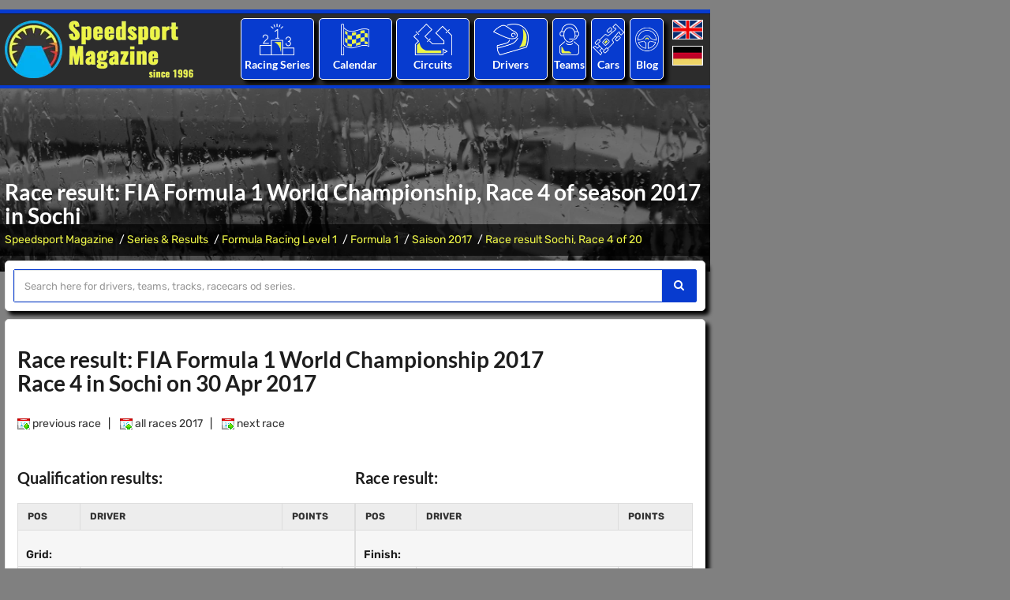

--- FILE ---
content_type: text/html; charset=utf-8
request_url: https://www.speedsport-magazine.com/motorsport/formula-level1/formula-1/2017/sochi_race4_results.html
body_size: 12047
content:

<!DOCTYPE html>
<html lang="en">
<head>
	<title>Race result: FIA Formula 1 World Championship, Race 4 of season 2017 in Sochi</title>
	<meta charset="utf-8">
	<meta name="viewport" content="width=device-width, initial-scale=1, maximum-scale=1" />
	<meta name="description" content="FIA Formula 1 World Championship 2017: Complete results of Race 4 of this season in Sochi" />
	<meta name="keywords" content="Sochi, FIA Formula 1 World Championship 2017, Season, Results, Race" />
	<meta property="og:title" content="Race result: FIA Formula 1 World Championship, Race 4 of season 2017 in Sochi">
	<meta property="og:description" content="FIA Formula 1 World Championship 2017: Complete results of Race 4 of this season in Sochi">
	<meta property="og:image" content="https://www.speedsport-magazine.de/media/images/logo_speedsport.png">
	<meta property="og:url" content="https://www.speedsport-magazine.com/motorsport/formula-level1/formula-1/2017/sochi_race4_results.html">
	<link rel="canonical" href="https://www.speedsport-magazine.com/motorsport/formula-level1/formula-1/2017/sochi_race4_results.html" />
		<meta name="robots" content="index" />
	<meta name="robots" content="follow" />
	<meta name="author" content="Speedsport Magazine" />
	<meta name="publisher" content="Speedsport Magazine" />
	<meta name="copyright" content="Speedsport Magazine" />
	<meta name="format-detection" content="telephone=no">
	
	<!-- Favicons Icon -->
	<link rel="icon" href="/favicon.ico" type="image/x-icon" />
	<link rel="shortcut icon" type="image/x-icon" href="/favicon.png" />
	<link rel="shortcut icon" href="/android-icon.png" sizes="152x152">
	<link rel="apple-touch-icon" href="/apple-touch-icon.png" >
	

	<script type='text/javascript'>window.ADNPM = window.ADNPM || {};ADNPM.cmd = ADNPM.cmd || [];</script>
	<script type='text/javascript'>ADNPM.pubAdUnits=[6695959,6695960,6695961,6695962,6696330,6695964,6695965,6695966];</script>
	<script type='text/javascript' src='https://cdn.netpoint-media.de/1270600.js' async='async'></script>
		<link type="text/css" rel="stylesheet" href="/includes/ugly.min.css" />
	<link rel="stylesheet" href="/includes/css/fonts_local.css" type="text/css" media="screen"/>
	
	
	
		
		
		
</head>

<body id="bg" style="background-size: auto;">

			<div class="page-wraper">
			<script>window.gdprAppliesGlobally=true;if(!("cmp_id" in window)||window.cmp_id<1){window.cmp_id=0}if(!("cmp_cdid" in window)){window.cmp_cdid="4c448599c1c6"}if(!("cmp_params" in window)){window.cmp_params=""}if(!("cmp_host" in window)){window.cmp_host="d.delivery.consentmanager.net"}if(!("cmp_cdn" in window)){window.cmp_cdn="cdn.consentmanager.net"}if(!("cmp_proto" in window)){window.cmp_proto="https:"}if(!("cmp_codesrc" in window)){window.cmp_codesrc="1"}window.cmp_getsupportedLangs=function(){var b=["DE","EN","FR","IT","NO","DA","FI","ES","PT","RO","BG","ET","EL","GA","HR","LV","LT","MT","NL","PL","SV","SK","SL","CS","HU","RU","SR","ZH","TR","UK","AR","BS"];if("cmp_customlanguages" in window){for(var a=0;a<window.cmp_customlanguages.length;a++){b.push(window.cmp_customlanguages[a].l.toUpperCase())}}return b};window.cmp_getRTLLangs=function(){var a=["AR"];if("cmp_customlanguages" in window){for(var b=0;b<window.cmp_customlanguages.length;b++){if("r" in window.cmp_customlanguages[b]&&window.cmp_customlanguages[b].r){a.push(window.cmp_customlanguages[b].l)}}}return a};window.cmp_getlang=function(j){if(typeof(j)!="boolean"){j=true}if(j&&typeof(cmp_getlang.usedlang)=="string"&&cmp_getlang.usedlang!==""){return cmp_getlang.usedlang}var g=window.cmp_getsupportedLangs();var c=[];var f=location.hash;var e=location.search;var a="languages" in navigator?navigator.languages:[];if(f.indexOf("cmplang=")!=-1){c.push(f.substr(f.indexOf("cmplang=")+8,2).toUpperCase())}else{if(e.indexOf("cmplang=")!=-1){c.push(e.substr(e.indexOf("cmplang=")+8,2).toUpperCase())}else{if("cmp_setlang" in window&&window.cmp_setlang!=""){c.push(window.cmp_setlang.toUpperCase())}else{if(a.length>0){for(var d=0;d<a.length;d++){c.push(a[d])}}}}}if("language" in navigator){c.push(navigator.language)}if("userLanguage" in navigator){c.push(navigator.userLanguage)}var h="";for(var d=0;d<c.length;d++){var b=c[d].toUpperCase();if(g.indexOf(b)!=-1){h=b;break}if(b.indexOf("-")!=-1){b=b.substr(0,2)}if(g.indexOf(b)!=-1){h=b;break}}if(h==""&&typeof(cmp_getlang.defaultlang)=="string"&&cmp_getlang.defaultlang!==""){return cmp_getlang.defaultlang}else{if(h==""){h="EN"}}h=h.toUpperCase();return h};(function(){var u=document;var v=u.getElementsByTagName;var h=window;var o="";var b="_en";if("cmp_getlang" in h){o=h.cmp_getlang().toLowerCase();if("cmp_customlanguages" in h){for(var q=0;q<h.cmp_customlanguages.length;q++){if(h.cmp_customlanguages[q].l.toUpperCase()==o.toUpperCase()){o="en";break}}}b="_"+o}function x(i,e){var w="";i+="=";var s=i.length;var d=location;if(d.hash.indexOf(i)!=-1){w=d.hash.substr(d.hash.indexOf(i)+s,9999)}else{if(d.search.indexOf(i)!=-1){w=d.search.substr(d.search.indexOf(i)+s,9999)}else{return e}}if(w.indexOf("&")!=-1){w=w.substr(0,w.indexOf("&"))}return w}var k=("cmp_proto" in h)?h.cmp_proto:"https:";if(k!="http:"&&k!="https:"){k="https:"}var g=("cmp_ref" in h)?h.cmp_ref:location.href;var j=u.createElement("script");j.setAttribute("data-cmp-ab","1");var c=x("cmpdesign","cmp_design" in h?h.cmp_design:"");var f=x("cmpregulationkey","cmp_regulationkey" in h?h.cmp_regulationkey:"");var r=x("cmpgppkey","cmp_gppkey" in h?h.cmp_gppkey:"");var n=x("cmpatt","cmp_att" in h?h.cmp_att:"");j.src=k+"//"+h.cmp_host+"/delivery/cmp.php?"+("cmp_id" in h&&h.cmp_id>0?"id="+h.cmp_id:"")+("cmp_cdid" in h?"&cdid="+h.cmp_cdid:"")+"&h="+encodeURIComponent(g)+(c!=""?"&cmpdesign="+encodeURIComponent(c):"")+(f!=""?"&cmpregulationkey="+encodeURIComponent(f):"")+(r!=""?"&cmpgppkey="+encodeURIComponent(r):"")+(n!=""?"&cmpatt="+encodeURIComponent(n):"")+("cmp_params" in h?"&"+h.cmp_params:"")+(u.cookie.length>0?"&__cmpfcc=1":"")+"&l="+o.toLowerCase()+"&o="+(new Date()).getTime();j.type="text/javascript";j.async=true;if(u.currentScript&&u.currentScript.parentElement){u.currentScript.parentElement.appendChild(j)}else{if(u.body){u.body.appendChild(j)}else{var t=v("body");if(t.length==0){t=v("div")}if(t.length==0){t=v("span")}if(t.length==0){t=v("ins")}if(t.length==0){t=v("script")}if(t.length==0){t=v("head")}if(t.length>0){t[0].appendChild(j)}}}var m="js";var p=x("cmpdebugunminimized","cmpdebugunminimized" in h?h.cmpdebugunminimized:0)>0?"":".min";var a=x("cmpdebugcoverage","cmp_debugcoverage" in h?h.cmp_debugcoverage:"");if(a=="1"){m="instrumented";p=""}var j=u.createElement("script");j.src=k+"//"+h.cmp_cdn+"/delivery/"+m+"/cmp"+b+p+".js";j.type="text/javascript";j.setAttribute("data-cmp-ab","1");j.async=true;if(u.currentScript&&u.currentScript.parentElement){u.currentScript.parentElement.appendChild(j)}else{if(u.body){u.body.appendChild(j)}else{var t=v("body");if(t.length==0){t=v("div")}if(t.length==0){t=v("span")}if(t.length==0){t=v("ins")}if(t.length==0){t=v("script")}if(t.length==0){t=v("head")}if(t.length>0){t[0].appendChild(j)}}}})();window.cmp_addFrame=function(b){if(!window.frames[b]){if(document.body){var a=document.createElement("iframe");a.style.cssText="display:none";if("cmp_cdn" in window&&"cmp_ultrablocking" in window&&window.cmp_ultrablocking>0){a.src="//"+window.cmp_cdn+"/delivery/empty.html"}a.name=b;a.setAttribute("title","Intentionally hidden, please ignore");a.setAttribute("role","none");a.setAttribute("tabindex","-1");document.body.appendChild(a)}else{window.setTimeout(window.cmp_addFrame,10,b)}}};window.cmp_rc=function(h){var b=document.cookie;var f="";var d=0;while(b!=""&&d<100){d++;while(b.substr(0,1)==" "){b=b.substr(1,b.length)}var g=b.substring(0,b.indexOf("="));if(b.indexOf(";")!=-1){var c=b.substring(b.indexOf("=")+1,b.indexOf(";"))}else{var c=b.substr(b.indexOf("=")+1,b.length)}if(h==g){f=c}var e=b.indexOf(";")+1;if(e==0){e=b.length}b=b.substring(e,b.length)}return(f)};window.cmp_stub=function(){var a=arguments;__cmp.a=__cmp.a||[];if(!a.length){return __cmp.a}else{if(a[0]==="ping"){if(a[1]===2){a[2]({gdprApplies:gdprAppliesGlobally,cmpLoaded:false,cmpStatus:"stub",displayStatus:"hidden",apiVersion:"2.0",cmpId:31},true)}else{a[2](false,true)}}else{if(a[0]==="getUSPData"){a[2]({version:1,uspString:window.cmp_rc("")},true)}else{if(a[0]==="getTCData"){__cmp.a.push([].slice.apply(a))}else{if(a[0]==="addEventListener"||a[0]==="removeEventListener"){__cmp.a.push([].slice.apply(a))}else{if(a.length==4&&a[3]===false){a[2]({},false)}else{__cmp.a.push([].slice.apply(a))}}}}}}};window.cmp_gpp_ping=function(){return{gppVersion:"1.0",cmpStatus:"stub",cmpDisplayStatus:"hidden",supportedAPIs:["tcfca","usnat","usca","usva","usco","usut","usct"],cmpId:31}};window.cmp_gppstub=function(){var a=arguments;__gpp.q=__gpp.q||[];if(!a.length){return __gpp.q}var g=a[0];var f=a.length>1?a[1]:null;var e=a.length>2?a[2]:null;if(g==="ping"){return window.cmp_gpp_ping()}else{if(g==="addEventListener"){__gpp.e=__gpp.e||[];if(!("lastId" in __gpp)){__gpp.lastId=0}__gpp.lastId++;var c=__gpp.lastId;__gpp.e.push({id:c,callback:f});return{eventName:"listenerRegistered",listenerId:c,data:true,pingData:window.cmp_gpp_ping()}}else{if(g==="removeEventListener"){var h=false;__gpp.e=__gpp.e||[];for(var d=0;d<__gpp.e.length;d++){if(__gpp.e[d].id==e){__gpp.e[d].splice(d,1);h=true;break}}return{eventName:"listenerRemoved",listenerId:e,data:h,pingData:window.cmp_gpp_ping()}}else{if(g==="getGPPData"){return{sectionId:3,gppVersion:1,sectionList:[],applicableSections:[0],gppString:"",pingData:window.cmp_gpp_ping()}}else{if(g==="hasSection"||g==="getSection"||g==="getField"){return null}else{__gpp.q.push([].slice.apply(a))}}}}}};window.cmp_msghandler=function(d){var a=typeof d.data==="string";try{var c=a?JSON.parse(d.data):d.data}catch(f){var c=null}if(typeof(c)==="object"&&c!==null&&"__cmpCall" in c){var b=c.__cmpCall;window.__cmp(b.command,b.parameter,function(h,g){var e={__cmpReturn:{returnValue:h,success:g,callId:b.callId}};d.source.postMessage(a?JSON.stringify(e):e,"*")})}if(typeof(c)==="object"&&c!==null&&"__uspapiCall" in c){var b=c.__uspapiCall;window.__uspapi(b.command,b.version,function(h,g){var e={__uspapiReturn:{returnValue:h,success:g,callId:b.callId}};d.source.postMessage(a?JSON.stringify(e):e,"*")})}if(typeof(c)==="object"&&c!==null&&"__tcfapiCall" in c){var b=c.__tcfapiCall;window.__tcfapi(b.command,b.version,function(h,g){var e={__tcfapiReturn:{returnValue:h,success:g,callId:b.callId}};d.source.postMessage(a?JSON.stringify(e):e,"*")},b.parameter)}if(typeof(c)==="object"&&c!==null&&"__gppCall" in c){var b=c.__gppCall;window.__gpp(b.command,function(h,g){var e={__gppReturn:{returnValue:h,success:g,callId:b.callId}};d.source.postMessage(a?JSON.stringify(e):e,"*")},"parameter" in b?b.parameter:null,"version" in b?b.version:1)}};window.cmp_setStub=function(a){if(!(a in window)||(typeof(window[a])!=="function"&&typeof(window[a])!=="object"&&(typeof(window[a])==="undefined"||window[a]!==null))){window[a]=window.cmp_stub;window[a].msgHandler=window.cmp_msghandler;window.addEventListener("message",window.cmp_msghandler,false)}};window.cmp_setGppStub=function(a){if(!(a in window)||(typeof(window[a])!=="function"&&typeof(window[a])!=="object"&&(typeof(window[a])==="undefined"||window[a]!==null))){window[a]=window.cmp_gppstub;window[a].msgHandler=window.cmp_msghandler;window.addEventListener("message",window.cmp_msghandler,false)}};window.cmp_addFrame("__cmpLocator");if(!("cmp_disableusp" in window)||!window.cmp_disableusp){window.cmp_addFrame("__uspapiLocator")}if(!("cmp_disabletcf" in window)||!window.cmp_disabletcf){window.cmp_addFrame("__tcfapiLocator")}if(!("cmp_disablegpp" in window)||!window.cmp_disablegpp){window.cmp_addFrame("__gppLocator")}window.cmp_setStub("__cmp");if(!("cmp_disabletcf" in window)||!window.cmp_disabletcf){window.cmp_setStub("__tcfapi")}if(!("cmp_disableusp" in window)||!window.cmp_disableusp){window.cmp_setStub("__uspapi")}if(!("cmp_disablegpp" in window)||!window.cmp_disablegpp){window.cmp_setGppStub("__gpp")};</script>
			<div style="padding:6px 0;">
		<!--Banner Tag // Website: SPEEDSPORT-MAGAZINE.COM // Adslot: spe_rotation_728x90 (6695961) -->
		<div id='npm_6695961'></div>
		<script>ADNPM.cmd.push(function(){ADNPM.loadAd(6695961)});</script>
	</div>
	

<!-- header -->
<header class="site-header header-style-4 dark">
	<!-- top bar -->
	<div class="top-bar">
		<div class="container">
			<div class="row">
			
			</div>
		</div>
	</div>
	<!-- top bar END-->
	
	<!-- main header -->
	<div class="sticky-header main-bar-wraper">
		<div class="main-bar clearfix ">
			<div class="container header-contant-block">
				<div class="row  header-nav">
					<div class="col-md-4 col-sm-4">
						<div class="logo-header "><a href="/">
								<picture>
									<source type="image/webp" media="(min-width: 240px)" srcset="/media/images/logo_speedsport.webp">
									<source type="image/png" media="(min-width: 240px)" srcset="/media/images/logo_speedsport.png">
									<img src="/media/images/logo_speedsport.png" alt="Logo Speedsport Magazine" title="to Homepage" width="240" height="73" />
								</picture>
								</a></div>
					</div>
					<div class="col-md-8 col-sm-8">
						
	
	<div class="col-md-2 col-sm-2 p-a5i">
		<ul class="nav">
			<li>
				<div class="border-1 sports-icon-div text-center text-white left-top hvr-wobble-horizontal">
					<div class="sports-icon ">
						<a href="/motorsport/world-of-motorsport.html" title="The world of motorsport: All major racing series worldwide with statistics and results."><img src="/media/images/icons/results.png" alt="Icon: Racing Series"></a>
					</div>
					<h3><a href="/motorsport/world-of-motorsport.html" title="The world of motorsport: All major racing series worldwide with statistics and results.">Racing Series</a></h3>
				</div>
											<ul class=" mega-menu">
	
										<li class="li-bg-col-1"><a href="/motorsport/formula-level1.html"
										   title="Formula Racing Level 1">Formula Racing Level 1</a>
	
											<ul>
	
												<li><a href="/motorsport/formula-level1/formula-1.html"
													   title="Formula 1">Formula 1</a>
												</li>
	
												<li><a href="/motorsport/formula-level1/indycar.html"
													   title="IndyCar (IRL)">IndyCar</a>
												</li>
	
												<li><a href="/motorsport/formula-level1.html"
													   title="More ...">More ...</a>
												</li>
	
											</ul>
	
										</li>
	
										<li class="li-bg-col-2"><a href="/motorsport/formula-level2.html"
										   title="Formula Racing Level 2">Formula Racing Level 2</a>
	
											<ul>
	
												<li><a href="/motorsport/formula-level2/gp2-series-formula-3000.html"
													   title="Formula 2 & GP2 & Formula 3000">Formula 2</a>
												</li>
	
												<li><a href="/motorsport/formula-level2/indylights-irl-pro-series.html"
													   title="IndyLights & IRL Pro Series">IndyLights</a>
												</li>
	
												<li><a href="/motorsport/formula-level2/formula-nippon.html"
													   title="Japanese Super Formula & Formula Nippon">Super Formula</a>
												</li>
	
												<li><a href="/motorsport/formula-level2.html"
													   title="More ...">More ...</a>
												</li>
	
											</ul>
	
										</li>
	
										<li class="li-bg-col-3"><a href="/motorsport/formula-level3.html"
										   title="Formula Racing Level 3">Formula Racing Level 3</a>
	
											<ul>
	
												<li><a href="/motorsport/formula-level3/gp3-series.html"
													   title="Formula 3 & GP3">Formula 3</a>
												</li>
	
												<li><a href="/motorsport/formula-level3/formula-e.html"
													   title="FIA Formula E Championship">Formula E</a>
												</li>
	
												<li><a href="/motorsport/formula-level3/w-series.html"
													   title="W Series">W Series</a>
												</li>
	
												<li><a href="/motorsport/formula-level3.html"
													   title="More ...">More ...</a>
												</li>
	
											</ul>
	
										</li>
	
										<li class="li-bg-col-4"><a href="/motorsport/formula-level4.html"
										   title="Formula Racing Level 4">Formula Racing Level 4</a>
	
											<ul>
	
												<li><a href="/motorsport/formula-level4/formula-abarth-formula-azzurra.html"
													   title="Italian Formula 4 & Formula Abarth">Ital. Formula 4</a>
												</li>
	
												<li><a href="/motorsport/formula-level4/adac-formula-masters.html"
													   title="German Formula 4 & Formula Masters">Ger. Formula 4</a>
												</li>
	
												<li><a href="/motorsport/formula-level4.html"
													   title="More ...">More ...</a>
												</li>
	
											</ul>
	
										</li>
	
										<li class="li-bg-col-5"><a href="/motorsport/sportscars.html"
										   title="Sportscars Prototypes">Sportscars Prototypes</a>
	
											<ul>
	
												<li><a href="/motorsport/sportscars/world-endurance-championship-ilmc-sportscar-championship.html"
													   title="World Endurance Championship & ILMC & Sportscar">WEC</a>
												</li>
	
												<li><a href="/motorsport/sportscars/american-lemans-series.html"
													   title="IMSA USC & American Le Mans Series">IMSA</a>
												</li>
	
												<li><a href="/motorsport/sportscars/lemans-series-lmes-elms.html"
													   title="Le Mans Series & LMES & ELMS">ELMS</a>
												</li>
	
												<li><a href="/motorsport/sportscars.html"
													   title="More ...">More ...</a>
												</li>
	
											</ul>
	
										</li>
	
										<li class="li-bg-col-6"><a href="/motorsport/grand-touring.html"
										   title="Sportscars GT">Sportscars GT</a>
	
											<ul>
	
												<li><a href="/motorsport/grand-touring/gt1-world-championship-fia-gt.html"
													   title="GT W.C. Europa Sprint & FIA GT">GT W.C. Europe</a>
												</li>
	
												<li><a href="/motorsport/grand-touring/endurance-series.html"
													   title="GT W.C. Europe Endurance Cup">GT End. Cup</a>
												</li>
	
												<li><a href="/motorsport/grand-touring/super-gt-all-japan-gt.html"
													   title="Super GT & All Japan GT">Jap. Super GT</a>
												</li>
	
												<li><a href="/motorsport/grand-touring.html"
													   title="More ...">More ...</a>
												</li>
	
											</ul>
	
										</li>
	
										<li class="li-bg-col-7"><a href="/motorsport/touringcars.html"
										   title="Touringcars">Touringcars</a>
	
											<ul>
	
												<li><a href="/motorsport/touringcars/world-touringcar-championship-etcc.html"
													   title="World Touringcars & ETCC">WTCR</a>
												</li>
	
												<li><a href="/motorsport/touringcars/dtm-itc.html"
													   title="DTM & ITC">DTM</a>
												</li>
	
												<li><a href="/motorsport/touringcars/australian-v8-supercars.html"
													   title="Australian V8 Supercars">Aus. Supercars</a>
												</li>
	
												<li><a href="/motorsport/touringcars.html"
													   title="More ...">More ...</a>
												</li>
	
											</ul>
	
										</li>
	
										<li class="li-bg-col-8"><a href="/motorsport/onemake-series.html"
										   title="One-Make Series">One-Make Series</a>
	
											<ul>
	
												<li><a href="/motorsport/onemake-series/porsche-supercup.html"
													   title="Porsche Supercup">Porsche SC</a>
												</li>
	
												<li><a href="/motorsport/onemake-series.html"
													   title="More ...">More ...</a>
												</li>
	
											</ul>
	
										</li>
	
								</ul>
								
				</li>
		</ul>
	</div>
	<div class="col-md-2 col-sm-2 p-a5i">
		<ul class="nav">
			<li>
				<div class="border-1 sports-icon-div text-center text-white left-top hvr-wobble-horizontal">
					<div class="sports-icon ">
						<a href="/racing-calendar/seasons.html" title="All racing events of the last years."><img src="/media/images/icons/calendar.png" alt="Icon: Racing Calendar"></a>
					</div>
					<h3><a href="/racing-calendar/seasons.html" title="All racing events of the last years."> Calendar</a></h3>
				</div>
											<ul class=" sub-menu">
	
										<li class=""><a href="/racing-calendar/2026.html"
										   title="Racing Calendar of Season 2026">Racing Calendar of Season 2026</a>
	
										</li>
	
										<li class=""><a href="/racing-calendar/2025.html"
										   title="Racing Calendar of Season 2025">Racing Calendar of Season 2025</a>
	
										</li>
	
										<li class=""><a href="/racing-calendar/2024.html"
										   title="Racing Calendar of Season 2024">Racing Calendar of Season 2024</a>
	
										</li>
	
								</ul>
								
				</li>
		</ul>
	</div>
	<div class="col-md-2 col-sm-2 p-a5i">
		<ul class="nav">
			<li>
				<div class="border-1 sports-icon-div text-center text-white left-top hvr-wobble-horizontal">
					<div class="sports-icon ">
						<a href="/circuit-directory/continents.html" title="An overview of all racetracks in the world."><img src="/media/images/icons/circuit.png" alt="Icon: Circuits"></a>
					</div>
					<h3><a href="/circuit-directory/continents.html" title="An overview of all racetracks in the world.">Circuits</a></h3>
				</div>
											<ul class=" sub-menu">
	
										<li class=""><a href="/circuit-directory/africa.html"
										   title="Africa">Africa</a>
	
										</li>
	
										<li class=""><a href="/circuit-directory/asia.html"
										   title="Asia">Asia</a>
	
										</li>
	
										<li class=""><a href="/circuit-directory/oceania.html"
										   title="Australia/Ozeania">Australia/Ozeania</a>
	
										</li>
	
										<li class=""><a href="/circuit-directory/europe.html"
										   title="Europe">Europe</a>
	
										</li>
	
										<li class=""><a href="/circuit-directory/northamerica.html"
										   title="North America">North America</a>
	
										</li>
	
										<li class=""><a href="/circuit-directory/southamerica.html"
										   title="South America">South America</a>
	
										</li>
	
								</ul>
								
				</li>
		</ul>
	</div>
	<div class="col-md-2 col-sm-2 p-a5i">
		<ul class="nav">
			<li>
				<div class="border-1 sports-icon-div text-center text-white left-top hvr-wobble-horizontal">
					<div class="sports-icon ">
						<a href="/race-driver-database/alphabetical-index_-_a.html" title="The Speedsport Driver Database: All racedrivers from A to Z."><img src="/media/images/icons/driver.png" alt="Icon: Racing Drivers"></a>
					</div>
					<h3><a href="/race-driver-database/alphabetical-index_-_a.html" title="The Speedsport Driver Database: All racedrivers from A to Z."> Drivers</a></h3>
				</div>
											<ul class=" sub-menu">
	
										<li class=""><a href="/race-driver-database/alphabetical-index_-_a.html"
										   title="Racedriver database - alphabetical overview with letter A">A</a>
	
										</li>
	
										<li class=""><a href="/race-driver-database/alphabetical-index_-_b.html"
										   title="Racedriver database - alphabetical overview with letter B">B</a>
	
										</li>
	
										<li class=""><a href="/race-driver-database/alphabetical-index_-_c.html"
										   title="Racedriver database - alphabetical overview with letter C">C</a>
	
										</li>
	
										<li class=""><a href="/race-driver-database/alphabetical-index_-_d.html"
										   title="Racedriver database - alphabetical overview with letter D">D</a>
	
										</li>
	
										<li class=""><a href="/race-driver-database/alphabetical-index_-_e.html"
										   title="Racedriver database - alphabetical overview with letter E">E</a>
	
										</li>
	
										<li class=""><a href="/race-driver-database/alphabetical-index_-_f.html"
										   title="Racedriver database - alphabetical overview with letter F">F</a>
	
										</li>
	
								</ul>
								
				</li>
		</ul>
	</div>
	<div class="col-md-1 col-sm-1 p-a5i">
		<ul class="nav">
			<li>
				<div class="border-1 sports-icon-div text-center text-white left-top hvr-wobble-horizontal">
					<div class="sports-icon ">
						<a href="/race-team-database/alphabetical-index_-_a.html" title="The Speedsport Team Database: All raceteams from A to Z."><img src="/media/images/icons/teams.png" alt="Icon:Racing Teams "></a>
					</div>
					<h3><a href="/race-team-database/alphabetical-index_-_a.html" title="The Speedsport Team Database: All raceteams from A to Z.">Teams</a></h3>
				</div>
											<ul class=" sub-menu">
	
										<li class=""><a href="/race-team-database/alphabetical-index_-_a.html"
										   title="Raceteams - alphabetical overview with letter A">A</a>
	
										</li>
	
										<li class=""><a href="/race-team-database/alphabetical-index_-_b.html"
										   title="Raceteams - alphabetical overview with letter B">B</a>
	
										</li>
	
										<li class=""><a href="/race-team-database/alphabetical-index_-_c.html"
										   title="Raceteams - alphabetical overview with letter C">C</a>
	
										</li>
	
										<li class=""><a href="/race-team-database/alphabetical-index_-_d.html"
										   title="Raceteams - alphabetical overview with letter D">D</a>
	
										</li>
	
										<li class=""><a href="/race-team-database/alphabetical-index_-_e.html"
										   title="Raceteams - alphabetical overview with letter E">E</a>
	
										</li>
	
										<li class=""><a href="/race-team-database/alphabetical-index_-_f.html"
										   title="Raceteams - alphabetical overview with letter F">F</a>
	
										</li>
	
								</ul>
								
				</li>
		</ul>
	</div>
	<div class="col-md-1 col-sm-1 p-a5i">
		<ul class="nav">
			<li>
				<div class="border-1 sports-icon-div text-center text-white left-top hvr-wobble-horizontal">
					<div class="sports-icon ">
						<a href="/racecars/alphabetical-index_-_a.html" title="The Speedsport Car Database: All racecars from A to Z."><img src="/media/images/icons/racecars.png" alt="Icon: Racecars"></a>
					</div>
					<h3><a href="/racecars/alphabetical-index_-_a.html" title="The Speedsport Car Database: All racecars from A to Z.">Cars</a></h3>
				</div>
											<ul class=" sub-menu">
	
										<li class=""><a href="/racecars/alphabetical-index_-_a.html"
										   title="Racecars - alphabetical overview with letter A">A</a>
	
										</li>
	
										<li class=""><a href="/racecars/alphabetical-index_-_b.html"
										   title="Racecars - alphabetical overview with letter B">B</a>
	
										</li>
	
										<li class=""><a href="/racecars/alphabetical-index_-_c.html"
										   title="Racecars - alphabetical overview with letter C">C</a>
	
										</li>
	
										<li class=""><a href="/racecars/alphabetical-index_-_d.html"
										   title="Racecars - alphabetical overview with letter D">D</a>
	
										</li>
	
										<li class=""><a href="/racecars/alphabetical-index_-_e.html"
										   title="Racecars - alphabetical overview with letter E">E</a>
	
										</li>
	
										<li class=""><a href="/racecars/alphabetical-index_-_f.html"
										   title="Racecars - alphabetical overview with letter F">F</a>
	
										</li>
	
								</ul>
								
				</li>
		</ul>
	</div>
	<div class="col-md-1 col-sm-1 p-a5i">
		<ul class="nav">
			<li>
				<div class="border-1 sports-icon-div text-center text-white left-top hvr-wobble-horizontal">
					<div class="sports-icon ">
						<a href="/blog/seasons.html" title="The Speedsport Blog"><img src="/media/images/icons/blog.png" alt="Icon: Blog"></a>
					</div>
					<h3><a href="/blog/seasons.html" title="The Speedsport Blog">Blog</a></h3>
				</div>
											<ul class=" sub-menu">
	
										<li class=""><a href="/blog/2026.html"
										   title="Blog entries of season 2026">2026</a>
	
										</li>
	
										<li class=""><a href="/blog/2025.html"
										   title="Blog entries of season 2025">2025</a>
	
										</li>
	
										<li class=""><a href="/blog/2024.html"
										   title="Blog entries of season 2024">2024</a>
	
										</li>
	
								</ul>
								
				</li>
		</ul>
	</div>
	<div class="col-md-1 col-sm-1 p-a5i">
		<div class="language">
			<a
					href="https://www.speedsport-magazine.com/"
					title="English"><img src="/media/images/english.png" width="39" height="24" alt="English" title="English Language" /></a>
			<a
					href="https://www.speedsport-magazine.de/"
					title="Deutsch"><img src="/media/images/deutsch.png" width="39" height="24" alt="Deutsch" title="Deutsche Sprache" /></a>
		</div>
	</div>

					</div>
				</div>
			</div>
			
			<div class="slide-up">
				<div class="container clearfix bg-primary">
					<!-- website logo -->
					<div class="logo-header mostion"><a href="/"><img src="/media/images/logo_speedsport.webp" alt="Logo Speedsport Magazine"></a></div>
					<!-- nav toggle button -->
					<button data-target=".header-nav" data-toggle="collapse" type="button" class="navbar-toggle collapsed"> <span class="sr-only">Toggle navigation</span></button>
					<!-- extra nav -->
					<div class="extra-nav">
						<div class="extra-cell cell-language">
							<div class="language">
								<a
										href="https://www.speedsport-magazine.com/"
										title="English"><img src="/media/images/english.png" width="39" height="24" alt="English" title="English Language" /></a>
								<br />
								<a
										href="https://www.speedsport-magazine.de/"
										title="Deutsch"><img src="/media/images/deutsch.png" width="39" height="24" alt="Deutsch" title="Deutsche Sprache" /></a>
							</div>
						</div>
					</div>
					
					<!-- main nav -->
					<div class="header-nav navbar-collapse collapse">
						<ul class=" nav navbar-nav">
													<li class=" active has-mega-menu"><a href="/motorsport/world-of-motorsport.html" title="Series &amp; Results">Series &amp; Results</a>
								<i class="fa fa-chevron-down"></i>
								<ul class=" mega-menu">
																		<li class="li-bg-col-1"><a href="/motorsport/formula-level1.html"
										   title="Formula Racing Level 1">Formula Racing Level 1</a>
																					<ul>
																							<li><a href="/motorsport/formula-level1/formula-1.html"
													   title="Formula 1">Formula 1</a>
												</li>
																								<li><a href="/motorsport/formula-level1/indycar.html"
													   title="IndyCar (IRL)">IndyCar</a>
												</li>
																								<li><a href="/motorsport/formula-level1.html"
													   title="More ...">More ...</a>
												</li>
																							</ul>
																					</li>
																				<li class="li-bg-col-2"><a href="/motorsport/formula-level2.html"
										   title="Formula Racing Level 2">Formula Racing Level 2</a>
																					<ul>
																							<li><a href="/motorsport/formula-level2/gp2-series-formula-3000.html"
													   title="Formula 2 & GP2 & Formula 3000">Formula 2</a>
												</li>
																								<li><a href="/motorsport/formula-level2/indylights-irl-pro-series.html"
													   title="IndyLights & IRL Pro Series">IndyLights</a>
												</li>
																								<li><a href="/motorsport/formula-level2/formula-nippon.html"
													   title="Japanese Super Formula & Formula Nippon">Super Formula</a>
												</li>
																								<li><a href="/motorsport/formula-level2.html"
													   title="More ...">More ...</a>
												</li>
																							</ul>
																					</li>
																				<li class="li-bg-col-3"><a href="/motorsport/formula-level3.html"
										   title="Formula Racing Level 3">Formula Racing Level 3</a>
																					<ul>
																							<li><a href="/motorsport/formula-level3/gp3-series.html"
													   title="Formula 3 & GP3">Formula 3</a>
												</li>
																								<li><a href="/motorsport/formula-level3/formula-e.html"
													   title="FIA Formula E Championship">Formula E</a>
												</li>
																								<li><a href="/motorsport/formula-level3/w-series.html"
													   title="W Series">W Series</a>
												</li>
																								<li><a href="/motorsport/formula-level3.html"
													   title="More ...">More ...</a>
												</li>
																							</ul>
																					</li>
																				<li class="li-bg-col-4"><a href="/motorsport/formula-level4.html"
										   title="Formula Racing Level 4">Formula Racing Level 4</a>
																					<ul>
																							<li><a href="/motorsport/formula-level4/formula-abarth-formula-azzurra.html"
													   title="Italian Formula 4 & Formula Abarth">Ital. Formula 4</a>
												</li>
																								<li><a href="/motorsport/formula-level4/adac-formula-masters.html"
													   title="German Formula 4 & Formula Masters">Ger. Formula 4</a>
												</li>
																								<li><a href="/motorsport/formula-level4.html"
													   title="More ...">More ...</a>
												</li>
																							</ul>
																					</li>
																				<li class="li-bg-col-5"><a href="/motorsport/sportscars.html"
										   title="Sportscars Prototypes">Sportscars Prototypes</a>
																					<ul>
																							<li><a href="/motorsport/sportscars/world-endurance-championship-ilmc-sportscar-championship.html"
													   title="World Endurance Championship & ILMC & Sportscar">WEC</a>
												</li>
																								<li><a href="/motorsport/sportscars/american-lemans-series.html"
													   title="IMSA USC & American Le Mans Series">IMSA</a>
												</li>
																								<li><a href="/motorsport/sportscars/lemans-series-lmes-elms.html"
													   title="Le Mans Series & LMES & ELMS">ELMS</a>
												</li>
																								<li><a href="/motorsport/sportscars.html"
													   title="More ...">More ...</a>
												</li>
																							</ul>
																					</li>
																				<li class="li-bg-col-6"><a href="/motorsport/grand-touring.html"
										   title="Sportscars GT">Sportscars GT</a>
																					<ul>
																							<li><a href="/motorsport/grand-touring/gt1-world-championship-fia-gt.html"
													   title="GT W.C. Europa Sprint & FIA GT">GT W.C. Europe</a>
												</li>
																								<li><a href="/motorsport/grand-touring/endurance-series.html"
													   title="GT W.C. Europe Endurance Cup">GT End. Cup</a>
												</li>
																								<li><a href="/motorsport/grand-touring/super-gt-all-japan-gt.html"
													   title="Super GT & All Japan GT">Jap. Super GT</a>
												</li>
																								<li><a href="/motorsport/grand-touring.html"
													   title="More ...">More ...</a>
												</li>
																							</ul>
																					</li>
																				<li class="li-bg-col-7"><a href="/motorsport/touringcars.html"
										   title="Touringcars">Touringcars</a>
																					<ul>
																							<li><a href="/motorsport/touringcars/world-touringcar-championship-etcc.html"
													   title="World Touringcars & ETCC">WTCR</a>
												</li>
																								<li><a href="/motorsport/touringcars/dtm-itc.html"
													   title="DTM & ITC">DTM</a>
												</li>
																								<li><a href="/motorsport/touringcars/australian-v8-supercars.html"
													   title="Australian V8 Supercars">Aus. Supercars</a>
												</li>
																								<li><a href="/motorsport/touringcars.html"
													   title="More ...">More ...</a>
												</li>
																							</ul>
																					</li>
																				<li class="li-bg-col-8"><a href="/motorsport/onemake-series.html"
										   title="One-Make Series">One-Make Series</a>
																					<ul>
																							<li><a href="/motorsport/onemake-series/porsche-supercup.html"
													   title="Porsche Supercup">Porsche SC</a>
												</li>
																								<li><a href="/motorsport/onemake-series.html"
													   title="More ...">More ...</a>
												</li>
																							</ul>
																					</li>
																		</ul>
								
							</li>
														<li class=""><a href="/racing-calendar/seasons.html" title="Calendar">Calendar</a>
								<i class="fa fa-chevron-down"></i>
								<ul class=" sub-menu">
																		<li class=""><a href="/racing-calendar/2026.html"
										   title="Racing Calendar of Season 2026">Racing Calendar of Season 2026</a>
																				</li>
																				<li class=""><a href="/racing-calendar/2025.html"
										   title="Racing Calendar of Season 2025">Racing Calendar of Season 2025</a>
																				</li>
																				<li class=""><a href="/racing-calendar/2024.html"
										   title="Racing Calendar of Season 2024">Racing Calendar of Season 2024</a>
																				</li>
																		</ul>
								
							</li>
														<li class=""><a href="/circuit-directory/continents.html" title="Circuits">Circuits</a>
								<i class="fa fa-chevron-down"></i>
								<ul class=" sub-menu">
																		<li class=""><a href="/circuit-directory/africa.html"
										   title="Africa">Africa</a>
																				</li>
																				<li class=""><a href="/circuit-directory/asia.html"
										   title="Asia">Asia</a>
																				</li>
																				<li class=""><a href="/circuit-directory/oceania.html"
										   title="Australia/Ozeania">Australia/Ozeania</a>
																				</li>
																				<li class=""><a href="/circuit-directory/europe.html"
										   title="Europe">Europe</a>
																				</li>
																				<li class=""><a href="/circuit-directory/northamerica.html"
										   title="North America">North America</a>
																				</li>
																				<li class=""><a href="/circuit-directory/southamerica.html"
										   title="South America">South America</a>
																				</li>
																		</ul>
								
							</li>
														<li class=""><a href="/race-driver-database/alphabetical-index_-_a.html" title="Driver">Driver</a>
								<i class="fa fa-chevron-down"></i>
								<ul class=" sub-menu">
																		<li class=""><a href="/race-driver-database/alphabetical-index_-_a.html"
										   title="Racedriver database - alphabetical overview with letter A">A</a>
																				</li>
																				<li class=""><a href="/race-driver-database/alphabetical-index_-_b.html"
										   title="Racedriver database - alphabetical overview with letter B">B</a>
																				</li>
																				<li class=""><a href="/race-driver-database/alphabetical-index_-_c.html"
										   title="Racedriver database - alphabetical overview with letter C">C</a>
																				</li>
																				<li class=""><a href="/race-driver-database/alphabetical-index_-_d.html"
										   title="Racedriver database - alphabetical overview with letter D">D</a>
																				</li>
																				<li class=""><a href="/race-driver-database/alphabetical-index_-_e.html"
										   title="Racedriver database - alphabetical overview with letter E">E</a>
																				</li>
																				<li class=""><a href="/race-driver-database/alphabetical-index_-_f.html"
										   title="Racedriver database - alphabetical overview with letter F">F</a>
																				</li>
																		</ul>
								
							</li>
														<li class=""><a href="/race-team-database/alphabetical-index_-_a.html" title="Teams">Teams</a>
								<i class="fa fa-chevron-down"></i>
								<ul class=" sub-menu">
																		<li class=""><a href="/race-team-database/alphabetical-index_-_a.html"
										   title="Raceteams - alphabetical overview with letter A">A</a>
																				</li>
																				<li class=""><a href="/race-team-database/alphabetical-index_-_b.html"
										   title="Raceteams - alphabetical overview with letter B">B</a>
																				</li>
																				<li class=""><a href="/race-team-database/alphabetical-index_-_c.html"
										   title="Raceteams - alphabetical overview with letter C">C</a>
																				</li>
																				<li class=""><a href="/race-team-database/alphabetical-index_-_d.html"
										   title="Raceteams - alphabetical overview with letter D">D</a>
																				</li>
																				<li class=""><a href="/race-team-database/alphabetical-index_-_e.html"
										   title="Raceteams - alphabetical overview with letter E">E</a>
																				</li>
																				<li class=""><a href="/race-team-database/alphabetical-index_-_f.html"
										   title="Raceteams - alphabetical overview with letter F">F</a>
																				</li>
																		</ul>
								
							</li>
														<li class=""><a href="/racecars/alphabetical-index_-_a.html" title="Racecars">Racecars</a>
								<i class="fa fa-chevron-down"></i>
								<ul class=" sub-menu">
																		<li class=""><a href="/racecars/alphabetical-index_-_a.html"
										   title="Racecars - alphabetical overview with letter A">A</a>
																				</li>
																				<li class=""><a href="/racecars/alphabetical-index_-_b.html"
										   title="Racecars - alphabetical overview with letter B">B</a>
																				</li>
																				<li class=""><a href="/racecars/alphabetical-index_-_c.html"
										   title="Racecars - alphabetical overview with letter C">C</a>
																				</li>
																				<li class=""><a href="/racecars/alphabetical-index_-_d.html"
										   title="Racecars - alphabetical overview with letter D">D</a>
																				</li>
																				<li class=""><a href="/racecars/alphabetical-index_-_e.html"
										   title="Racecars - alphabetical overview with letter E">E</a>
																				</li>
																				<li class=""><a href="/racecars/alphabetical-index_-_f.html"
										   title="Racecars - alphabetical overview with letter F">F</a>
																				</li>
																		</ul>
								
							</li>
														<li class=""><a href="/blog/seasons.html" title="Blog">Blog</a>
								<i class="fa fa-chevron-down"></i>
								<ul class=" sub-menu">
																		<li class=""><a href="/blog/2026.html"
										   title="Blog entries of season 2026">2026</a>
																				</li>
																				<li class=""><a href="/blog/2025.html"
										   title="Blog entries of season 2025">2025</a>
																				</li>
																				<li class=""><a href="/blog/2024.html"
										   title="Blog entries of season 2024">2024</a>
																				</li>
																		</ul>
								
							</li>
														<li class=""><a href="/galleries/seasons.html" title="Galleries">Galleries</a>
								<i class="fa fa-chevron-down"></i>
								<ul class=" sub-menu">
																		<li class=""><a href="/galleries/2025.html"
										   title="Racing Calendar of Season 2025">2025</a>
																				</li>
																				<li class=""><a href="/galleries/2024.html"
										   title="Racing Calendar of Season 2024">2024</a>
																				</li>
																				<li class=""><a href="/galleries/2023.html"
										   title="Racing Calendar of Season 2023">2023</a>
																				</li>
																		</ul>
								
							</li>
													</ul>
					</div>
				</div>
				<div class="slide-up-border"></div>
			</div>
		</div>
	</div>
	<!-- main header END -->
	<div>
		<div style="position: absolute; left: 100%; top: 0; padding:0 6px;"><!--Banner Tag // Website: SPEEDSPORT-MAGAZINE.COM // Adslot: spe_rotation_160x600 (6695962) -->
		<div id='npm_6695962'></div>
		<script>ADNPM.cmd.push(function(){ADNPM.loadAd(6695962)});</script></div>
	
	</div>
	</header>
<!-- header END -->

<!-- Content -->
<div class="page-content">
	<!-- inner page banner -->
		<div class="dez-bnr-inr overlay-black-middle pb-back-bg02">
		<div class="container">
			<div class="dez-bnr-inr-entry">
			<h1 class="text-white">Race result: FIA Formula 1 World Championship, Race 4 of season 2017 in Sochi</h1>
					
			</div>
		</div>
	</div>
	
		<!-- inner page banner END -->
	<!-- Breadcrumb row -->
	<div class="breadcrumb-row">
		
	<div class="container">
		<ul class="list-inline">
			<li><a href="/" title="Speedsport Magazine">Speedsport Magazine</a></li><li><a href="/motorsport/world-of-motorsport.html" title="Series &amp; Results">Series &amp; Results</a></li><li><a href="/motorsport/formula-level1.html" title="Formula Racing Level 1">Formula Racing Level 1</a></li><li><a href="/motorsport/formula-level1/formula-1.html" title="Formula 1">Formula 1</a></li><li><a href="/motorsport/formula-level1/formula-1/2017.html" title="Saison 2017">Saison 2017</a></li><li><a href="/motorsport/formula-level1/formula-1/2017/sochi_race4_results.html" title="Race result Sochi, Race 4 of 20">Race result Sochi, Race 4 of 20</a></li>		</ul>
	</div>
		</div>
	<!-- Breadcrumb row END -->
	
	<div class="content-area">
		<div class="container">
		<div class="row">
	<div class="col-md-12">
		<div class="widget bg-white border-1 border-light p-a5d10">
			<div class="search-bx">
				<form role="search" action="/includes/php/post/suche.post.php" method="post">
					<div class="input-group">
						<input class="form-control ui-autocomplete-input" type="text" name="search" placeholder="Search here for drivers, teams, tracks, racecars od series." id="gesamtsuche" autocomplete="off"><span role="status" aria-live="polite" class="ui-helper-hidden-accessible"></span>
						<input type="hidden" name="typ" value="6">
						<span class="input-group-btn">
							<button type="submit" class="site-button"><i class="fa fa-search"></i></button>
						</span>
					</div>
				</form>
			</div>
		</div>
	</div>
</div>
<div class="bg-white border-1 border-light p-a15 m-b20">
	<div class="section-content">
		<div class="row m-a0">
			<div class="clearfix">
                        
	
                        <div class="tha-content">
                           
                              <h2 class="headline">
                              
   Race result:                              FIA Formula 1 World Championship 2017                              <br />
    Race 4                              in Sochi on 30 Apr 2017</h2>
                                 <p>
            <a href="/motorsport/formula-level1/formula-1/2017/manama_race3_results.html" title="previous race: Manama, 16 Apr 2017 - Race 3 of 20"><img src="/media/images/calendar_day_left.png" width="16" height="16" alt="previous race: Manama, 16 Apr 2017 - Race 3 of 20" title="previous race: Manama, 16 Apr 2017 - Race 3 of 20" /> previous race</a>&nbsp;&nbsp;&nbsp;|&nbsp;&nbsp;&nbsp;
            <a href="/motorsport/formula-level1/formula-1/2017-results.html" title="complete overview of results of all races"><img src="/media/images/calendar_day_up.png" width="16" height="16" alt="complete overview of results of all races" title="complete overview of results of all races" /> all races 2017</a>&nbsp;&nbsp;&nbsp;|&nbsp;&nbsp;&nbsp;
            <a href="/motorsport/formula-level1/formula-1/2017/barcelona_race5_results.html" title="next race: Barcelona, 14 May 2017 - Race 5 of 20"><img src="/media/images/calendar_day_right.png" width="16" height="16" alt="next race: Barcelona, 14 May 2017 - Race 5 of 20" title="next race: Barcelona, 14 May 2017 - Race 5 of 20" /> next race</a></p>                                 
                                    
   <div class="col-md-6 col-sm-6">
      <h3>Qualification results:</h3>
      <div class="ssmag-singleresult">
         <table class="ssmaginfotable">
            <thead>
               <tr>
                  <th>Pos</th>
                  <th style="width:60%;">Driver</th>
                  <th>Points</th>
               </tr>
            </thead>
            <tbody>

               <tr>
                  <td colspan="3">
                     <br />
                     <strong class="ssmaginfomedium">Grid:</strong>
                     <br />
                  </td>
               </tr>
               <tr>
                  <td>
                     <span class="resultpos">1. </span>
                  </td>
                  <td><strong><a href="/race-driver-database/biography/sebastian-vettel_-_2771.html">Sebastian Vettel <i class="fa fa-angle-double-right"></i></a></b>
                     <br /><a href="/race-team-database/teaminfo/scuderia-ferrari_-_1774.html"><small>Scuderia Ferrari <i class="fa fa-angle-double-right"></i></small></a>
                     <br /><a href="/racecars/carinfo/ferrari-sf70h_-_1879.html"><small>Ferrari SF70H <i class="fa fa-angle-double-right"></i></small></a>
                     <br />
                  </td>
                  <td>
                     <span class="resultpos">0</span>
                  </td>
               </tr>
               <tr>
                  <td>
                     <span class="resultpos">2. </span>
                  </td>
                  <td><strong><a href="/race-driver-database/biography/kimi-raeikkoenen_-_875.html">Kimi Räikkönen <i class="fa fa-angle-double-right"></i></a></b>
                     <br /><a href="/race-team-database/teaminfo/scuderia-ferrari_-_1774.html"><small>Scuderia Ferrari <i class="fa fa-angle-double-right"></i></small></a>
                     <br /><a href="/racecars/carinfo/ferrari-sf70h_-_1879.html"><small>Ferrari SF70H <i class="fa fa-angle-double-right"></i></small></a>
                     <br />
                  </td>
                  <td>
                     <span class="resultpos">0</span>
                  </td>
               </tr>
               <tr>
                  <td>
                     <span class="resultpos">3. </span>
                  </td>
                  <td><strong><a href="/race-driver-database/biography/valtteri-bottas_-_4161.html">Valtteri Bottas <i class="fa fa-angle-double-right"></i></a></b>
                     <br /><a href="/race-team-database/teaminfo/mercedes-gp_-_1220.html"><small>Mercedes GP <i class="fa fa-angle-double-right"></i></small></a>
                     <br /><a href="/racecars/carinfo/mercedes-f1-w08_-_1886.html"><small>Mercedes F1 W08 <i class="fa fa-angle-double-right"></i></small></a>
                     <br />
                  </td>
                  <td>
                     <span class="resultpos">0</span>
                  </td>
               </tr>
               <tr>
                  <td>
                     <span class="resultpos">4. </span>
                  </td>
                  <td><strong><a href="/race-driver-database/biography/lewis-hamilton_-_1830.html">Lewis Hamilton <i class="fa fa-angle-double-right"></i></a></b>
                     <br /><a href="/race-team-database/teaminfo/mercedes-gp_-_1220.html"><small>Mercedes GP <i class="fa fa-angle-double-right"></i></small></a>
                     <br /><a href="/racecars/carinfo/mercedes-f1-w08_-_1886.html"><small>Mercedes F1 W08 <i class="fa fa-angle-double-right"></i></small></a>
                     <br />
                  </td>
                  <td>
                     <span class="resultpos">0</span>
                  </td>
               </tr>
               <tr>
                  <td>
                     <span class="resultpos">5. </span>
                  </td>
                  <td><strong><a href="/race-driver-database/biography/daniel-ricciardo_-_4012.html">Daniel Ricciardo <i class="fa fa-angle-double-right"></i></a></b>
                     <br /><a href="/race-team-database/teaminfo/red-bull-racing_-_1641.html"><small>Red Bull Racing <i class="fa fa-angle-double-right"></i></small></a>
                     <br /><a href="/racecars/carinfo/red-bull-rb13-tag_-_1878.html"><small>Red Bull RB13 - TAG <i class="fa fa-angle-double-right"></i></small></a>
                     <br />
                  </td>
                  <td>
                     <span class="resultpos">0</span>
                  </td>
               </tr>
               <tr>
                  <td>
                     <span class="resultpos">6. </span>
                  </td>
                  <td><strong><a href="/race-driver-database/biography/felipe-massa_-_1145.html">Felipe Massa <i class="fa fa-angle-double-right"></i></a></b>
                     <br /><a href="/race-team-database/teaminfo/williams_-_2262.html"><small>Williams <i class="fa fa-angle-double-right"></i></small></a>
                     <br /><a href="/racecars/carinfo/williams-fw40-mercedes_-_1883.html"><small>Williams FW40 - Mercedes <i class="fa fa-angle-double-right"></i></small></a>
                     <br />
                  </td>
                  <td>
                     <span class="resultpos">0</span>
                  </td>
               </tr>
               <tr>
                  <td>
                     <span class="resultpos">7. </span>
                  </td>
                  <td><strong><a href="/race-driver-database/biography/max-verstappen_-_7412.html">Max Verstappen <i class="fa fa-angle-double-right"></i></a></b>
                     <br /><a href="/race-team-database/teaminfo/red-bull-racing_-_1641.html"><small>Red Bull Racing <i class="fa fa-angle-double-right"></i></small></a>
                     <br /><a href="/racecars/carinfo/red-bull-rb13-tag_-_1878.html"><small>Red Bull RB13 - TAG <i class="fa fa-angle-double-right"></i></small></a>
                     <br />
                  </td>
                  <td>
                     <span class="resultpos">0</span>
                  </td>
               </tr>
               <tr>
                  <td>
                     <span class="resultpos">8. </span>
                  </td>
                  <td><strong><a href="/race-driver-database/biography/nicolas-huelkenberg_-_3370.html">Nicolas Hülkenberg <i class="fa fa-angle-double-right"></i></a></b>
                     <br /><a href="/race-team-database/teaminfo/renault-f1-team_-_1660.html"><small>Renault F1 Team <i class="fa fa-angle-double-right"></i></small></a>
                     <br /><a href="/racecars/carinfo/renault-rs17_-_1885.html"><small>Renault RS17 <i class="fa fa-angle-double-right"></i></small></a>
                     <br />
                  </td>
                  <td>
                     <span class="resultpos">0</span>
                  </td>
               </tr>
               <tr>
                  <td>
                     <span class="resultpos">9. </span>
                  </td>
                  <td><strong><a href="/race-driver-database/biography/sergio-perez-mendoza_-_3753.html">Sergio Perez Mendoza <i class="fa fa-angle-double-right"></i></a></b>
                     <br /><a href="/race-team-database/teaminfo/force-india_-_711.html"><small>Force India <i class="fa fa-angle-double-right"></i></small></a>
                     <br /><a href="/racecars/carinfo/force-india-vjm10-mercedes_-_1882.html"><small>Force India VJM10 - Mercedes <i class="fa fa-angle-double-right"></i></small></a>
                     <br />
                  </td>
                  <td>
                     <span class="resultpos">0</span>
                  </td>
               </tr>
               <tr>
                  <td>
                     <span class="resultpos">10. </span>
                  </td>
                  <td><strong><a href="/race-driver-database/biography/esteban-ocon_-_6059.html">Esteban Ocon <i class="fa fa-angle-double-right"></i></a></b>
                     <br /><a href="/race-team-database/teaminfo/force-india_-_711.html"><small>Force India <i class="fa fa-angle-double-right"></i></small></a>
                     <br /><a href="/racecars/carinfo/force-india-vjm10-mercedes_-_1882.html"><small>Force India VJM10 - Mercedes <i class="fa fa-angle-double-right"></i></small></a>
                     <br />
                  </td>
                  <td>
                     <span class="resultpos">0</span>
                  </td>
               </tr>
               <tr>
                  <td>
                     <span class="resultpos">11. </span>
                  </td>
                  <td><strong><a href="/race-driver-database/biography/lance-stroll_-_8969.html">Lance Stroll <i class="fa fa-angle-double-right"></i></a></b>
                     <br /><a href="/race-team-database/teaminfo/williams_-_2262.html"><small>Williams <i class="fa fa-angle-double-right"></i></small></a>
                     <br /><a href="/racecars/carinfo/williams-fw40-mercedes_-_1883.html"><small>Williams FW40 - Mercedes <i class="fa fa-angle-double-right"></i></small></a>
                     <br />
                  </td>
                  <td>
                     <span class="resultpos">0</span>
                  </td>
               </tr>
               <tr>
                  <td>
                     <span class="resultpos">12. </span>
                  </td>
                  <td><strong><a href="/race-driver-database/biography/daniil-kvyat_-_4588.html">Daniil Kvyat <i class="fa fa-angle-double-right"></i></a></b>
                     <br /><a href="/race-team-database/teaminfo/scuderia-toro-rosso_-_1782.html"><small>Scuderia Toro Rosso <i class="fa fa-angle-double-right"></i></small></a>
                     <br /><a href="/racecars/carinfo/toro-rosso-str12-renault_-_1884.html"><small>Toro Rosso STR12 - Renault <i class="fa fa-angle-double-right"></i></small></a>
                     <br />
                  </td>
                  <td>
                     <span class="resultpos">0</span>
                  </td>
               </tr>
               <tr>
                  <td>
                     <span class="resultpos">13. </span>
                  </td>
                  <td><strong><a href="/race-driver-database/biography/kevin-magnussen_-_4297.html">Kevin Magnussen <i class="fa fa-angle-double-right"></i></a></b>
                     <br /><a href="/race-team-database/teaminfo/haas-f1-team_-_3328.html"><small>Haas F1 Team <i class="fa fa-angle-double-right"></i></small></a>
                     <br /><a href="/racecars/carinfo/haas-vf-17-ferrari_-_1880.html"><small>Haas VF-17 - Ferrari <i class="fa fa-angle-double-right"></i></small></a>
                     <br />
                  </td>
                  <td>
                     <span class="resultpos">0</span>
                  </td>
               </tr>
               <tr>
                  <td>
                     <span class="resultpos">14. </span>
                  </td>
                  <td><strong><a href="/race-driver-database/biography/carlos-jr--sainz_-_4583.html">Carlos jr. Sainz <i class="fa fa-angle-double-right"></i></a></b>
                     <br /><a href="/race-team-database/teaminfo/scuderia-toro-rosso_-_1782.html"><small>Scuderia Toro Rosso <i class="fa fa-angle-double-right"></i></small></a>
                     <br /><a href="/racecars/carinfo/toro-rosso-str12-renault_-_1884.html"><small>Toro Rosso STR12 - Renault <i class="fa fa-angle-double-right"></i></small></a>
                     <br />
                  </td>
                  <td>
                     <span class="resultpos">0</span>
                  </td>
               </tr>
               <tr>
                  <td>
                     <span class="resultpos">15. </span>
                  </td>
                  <td><strong><a href="/race-driver-database/biography/fernando-alonso_-_13.html">Fernando Alonso <i class="fa fa-angle-double-right"></i></a></b>
                     <br /><a href="/race-team-database/teaminfo/mclaren_-_1210.html"><small>McLaren <i class="fa fa-angle-double-right"></i></small></a>
                     <br /><a href="/racecars/carinfo/mclaren-mcl32-honda_-_1877.html"><small>McLaren MCL32 - Honda <i class="fa fa-angle-double-right"></i></small></a>
                     <br />
                  </td>
                  <td>
                     <span class="resultpos">0</span>
                  </td>
               </tr>
               <tr>
                  <td>
                     <span class="resultpos">16. </span>
                  </td>
                  <td><strong><a href="/race-driver-database/biography/jolyon-palmer_-_4331.html">Jolyon Palmer <i class="fa fa-angle-double-right"></i></a></b>
                     <br /><a href="/race-team-database/teaminfo/renault-f1-team_-_1660.html"><small>Renault F1 Team <i class="fa fa-angle-double-right"></i></small></a>
                     <br /><a href="/racecars/carinfo/renault-rs17_-_1885.html"><small>Renault RS17 <i class="fa fa-angle-double-right"></i></small></a>
                     <br />
                  </td>
                  <td>
                     <span class="resultpos">0</span>
                  </td>
               </tr>
               <tr>
                  <td>
                     <span class="resultpos">17. </span>
                  </td>
                  <td><strong><a href="/race-driver-database/biography/pascal-wehrlein_-_5950.html">Pascal Wehrlein <i class="fa fa-angle-double-right"></i></a></b>
                     <br /><a href="/race-team-database/teaminfo/sauber-f1-team_-_1742.html"><small>Sauber F1 Team <i class="fa fa-angle-double-right"></i></small></a>
                     <br /><a href="/racecars/carinfo/sauber-c36-ferrari_-_1881.html"><small>Sauber C36 - Ferrari <i class="fa fa-angle-double-right"></i></small></a>
                     <br />
                  </td>
                  <td>
                     <span class="resultpos">0</span>
                  </td>
               </tr>
               <tr>
                  <td>
                     <span class="resultpos">18. </span>
                  </td>
                  <td><strong><a href="/race-driver-database/biography/marcus-ericsson_-_4052.html">Marcus Ericsson <i class="fa fa-angle-double-right"></i></a></b>
                     <br /><a href="/race-team-database/teaminfo/sauber-f1-team_-_1742.html"><small>Sauber F1 Team <i class="fa fa-angle-double-right"></i></small></a>
                     <br /><a href="/racecars/carinfo/sauber-c36-ferrari_-_1881.html"><small>Sauber C36 - Ferrari <i class="fa fa-angle-double-right"></i></small></a>
                     <br />
                  </td>
                  <td>
                     <span class="resultpos">0</span>
                  </td>
               </tr>
               <tr>
                  <td>
                     <span class="resultpos">19. </span>
                  </td>
                  <td><strong><a href="/race-driver-database/biography/romain-grosjean_-_2906.html">Romain Grosjean <i class="fa fa-angle-double-right"></i></a></b>
                     <br /><a href="/race-team-database/teaminfo/haas-f1-team_-_3328.html"><small>Haas F1 Team <i class="fa fa-angle-double-right"></i></small></a>
                     <br /><a href="/racecars/carinfo/haas-vf-17-ferrari_-_1880.html"><small>Haas VF-17 - Ferrari <i class="fa fa-angle-double-right"></i></small></a>
                     <br />
                  </td>
                  <td>
                     <span class="resultpos">0</span>
                  </td>
               </tr>
               <tr>
                  <td>
                     <span class="resultpos">20. </span>
                  </td>
                  <td><strong><a href="/race-driver-database/biography/stoffel-vandoorne_-_5385.html">Stoffel Vandoorne <i class="fa fa-angle-double-right"></i></a></b>
                     <br /><a href="/race-team-database/teaminfo/mclaren_-_1210.html"><small>McLaren <i class="fa fa-angle-double-right"></i></small></a>
                     <br /><a href="/racecars/carinfo/mclaren-mcl32-honda_-_1877.html"><small>McLaren MCL32 - Honda <i class="fa fa-angle-double-right"></i></small></a>
                     <br />
                  </td>
                  <td>
                     <span class="resultpos">0</span>
                  </td>
               </tr>
            </tbody>
         </table>
      </div>
   </div>
   <div class="col-md-6 col-sm-6">
      <h3>Race result:</h3>
      <div class="ssmag-singleresult">
         <table class="ssmaginfotable">
            <thead>
               <tr>
                  <th>Pos</th>
                  <th style="width:60%;">Driver</th>
                  <th>Points</th>
               </tr>
            </thead>
            <tbody>
               <tr>
                  <td colspan="3">
                     <br />
                     <strong>Finish:</strong>
                     <br />
                  </td>
               </tr>
               <tr>
                  <td>
                     <span class="resultpos">1. </span>
                  </td>
                  <td><strong><a href="/race-driver-database/biography/valtteri-bottas_-_4161.html" class="resultname">Valtteri Bottas <i class="fa fa-angle-double-right"></i></a></b>
                     <br /><a href="/race-team-database/teaminfo/mercedes-gp_-_1220.html"><small>Mercedes GP <i class="fa fa-angle-double-right"></i></small></a>
                     <br /><a href="/racecars/carinfo/mercedes-f1-w08_-_1886.html"><small>Mercedes F1 W08 <i class="fa fa-angle-double-right"></i></small></a>
                     <br />
                  </td>
                  <td>
                     <span class="resultpos">25</span>
                  </td>
               </tr>
               <tr>
                  <td>
                     <span class="resultpos">2. </span>
                  </td>
                  <td><strong><a href="/race-driver-database/biography/sebastian-vettel_-_2771.html" class="resultname">Sebastian Vettel <i class="fa fa-angle-double-right"></i></a></b>
                     <br /><a href="/race-team-database/teaminfo/scuderia-ferrari_-_1774.html"><small>Scuderia Ferrari <i class="fa fa-angle-double-right"></i></small></a>
                     <br /><a href="/racecars/carinfo/ferrari-sf70h_-_1879.html"><small>Ferrari SF70H <i class="fa fa-angle-double-right"></i></small></a>
                     <br />
                  </td>
                  <td>
                     <span class="resultpos">18</span>
                  </td>
               </tr>
               <tr>
                  <td>
                     <span class="resultpos">3. </span>
                  </td>
                  <td><strong><a href="/race-driver-database/biography/kimi-raeikkoenen_-_875.html" class="resultname">Kimi Räikkönen <i class="fa fa-angle-double-right"></i></a></b>
                     <br /><a href="/race-team-database/teaminfo/scuderia-ferrari_-_1774.html"><small>Scuderia Ferrari <i class="fa fa-angle-double-right"></i></small></a>
                     <br /><a href="/racecars/carinfo/ferrari-sf70h_-_1879.html"><small>Ferrari SF70H <i class="fa fa-angle-double-right"></i></small></a>
                     <br />
                  </td>
                  <td>
                     <span class="resultpos">15</span>
                  </td>
               </tr>
               <tr>
                  <td>
                     <span class="resultpos">4. </span>
                  </td>
                  <td><strong><a href="/race-driver-database/biography/lewis-hamilton_-_1830.html" class="resultname">Lewis Hamilton <i class="fa fa-angle-double-right"></i></a></b>
                     <br /><a href="/race-team-database/teaminfo/mercedes-gp_-_1220.html"><small>Mercedes GP <i class="fa fa-angle-double-right"></i></small></a>
                     <br /><a href="/racecars/carinfo/mercedes-f1-w08_-_1886.html"><small>Mercedes F1 W08 <i class="fa fa-angle-double-right"></i></small></a>
                     <br />
                  </td>
                  <td>
                     <span class="resultpos">12</span>
                  </td>
               </tr>
               <tr>
                  <td>
                     <span class="resultpos">5. </span>
                  </td>
                  <td><strong><a href="/race-driver-database/biography/max-verstappen_-_7412.html" class="resultname">Max Verstappen <i class="fa fa-angle-double-right"></i></a></b>
                     <br /><a href="/race-team-database/teaminfo/red-bull-racing_-_1641.html"><small>Red Bull Racing <i class="fa fa-angle-double-right"></i></small></a>
                     <br /><a href="/racecars/carinfo/red-bull-rb13-tag_-_1878.html"><small>Red Bull RB13 - TAG <i class="fa fa-angle-double-right"></i></small></a>
                     <br />
                  </td>
                  <td>
                     <span class="resultpos">10</span>
                  </td>
               </tr>
               <tr>
                  <td>
                     <span class="resultpos">6. </span>
                  </td>
                  <td><strong><a href="/race-driver-database/biography/sergio-perez-mendoza_-_3753.html" class="resultname">Sergio Perez Mendoza <i class="fa fa-angle-double-right"></i></a></b>
                     <br /><a href="/race-team-database/teaminfo/force-india_-_711.html"><small>Force India <i class="fa fa-angle-double-right"></i></small></a>
                     <br /><a href="/racecars/carinfo/force-india-vjm10-mercedes_-_1882.html"><small>Force India VJM10 - Mercedes <i class="fa fa-angle-double-right"></i></small></a>
                     <br />
                  </td>
                  <td>
                     <span class="resultpos">8</span>
                  </td>
               </tr>
               <tr>
                  <td>
                     <span class="resultpos">7. </span>
                  </td>
                  <td><strong><a href="/race-driver-database/biography/esteban-ocon_-_6059.html" class="resultname">Esteban Ocon <i class="fa fa-angle-double-right"></i></a></b>
                     <br /><a href="/race-team-database/teaminfo/force-india_-_711.html"><small>Force India <i class="fa fa-angle-double-right"></i></small></a>
                     <br /><a href="/racecars/carinfo/force-india-vjm10-mercedes_-_1882.html"><small>Force India VJM10 - Mercedes <i class="fa fa-angle-double-right"></i></small></a>
                     <br />
                  </td>
                  <td>
                     <span class="resultpos">6</span>
                  </td>
               </tr>
               <tr>
                  <td>
                     <span class="resultpos">8. </span>
                  </td>
                  <td><strong><a href="/race-driver-database/biography/nicolas-huelkenberg_-_3370.html" class="resultname">Nicolas Hülkenberg <i class="fa fa-angle-double-right"></i></a></b>
                     <br /><a href="/race-team-database/teaminfo/renault-f1-team_-_1660.html"><small>Renault F1 Team <i class="fa fa-angle-double-right"></i></small></a>
                     <br /><a href="/racecars/carinfo/renault-rs17_-_1885.html"><small>Renault RS17 <i class="fa fa-angle-double-right"></i></small></a>
                     <br />
                  </td>
                  <td>
                     <span class="resultpos">4</span>
                  </td>
               </tr>
               <tr>
                  <td>
                     <span class="resultpos">9. </span>
                  </td>
                  <td><strong><a href="/race-driver-database/biography/felipe-massa_-_1145.html" class="resultname">Felipe Massa <i class="fa fa-angle-double-right"></i></a></b>
                     <br /><a href="/race-team-database/teaminfo/williams_-_2262.html"><small>Williams <i class="fa fa-angle-double-right"></i></small></a>
                     <br /><a href="/racecars/carinfo/williams-fw40-mercedes_-_1883.html"><small>Williams FW40 - Mercedes <i class="fa fa-angle-double-right"></i></small></a>
                     <br />
                  </td>
                  <td>
                     <span class="resultpos">2</span>
                  </td>
               </tr>
               <tr>
                  <td>
                     <span class="resultpos">10. </span>
                  </td>
                  <td><strong><a href="/race-driver-database/biography/carlos-jr--sainz_-_4583.html" class="resultname">Carlos jr. Sainz <i class="fa fa-angle-double-right"></i></a></b>
                     <br /><a href="/race-team-database/teaminfo/scuderia-toro-rosso_-_1782.html"><small>Scuderia Toro Rosso <i class="fa fa-angle-double-right"></i></small></a>
                     <br /><a href="/racecars/carinfo/toro-rosso-str12-renault_-_1884.html"><small>Toro Rosso STR12 - Renault <i class="fa fa-angle-double-right"></i></small></a>
                     <br />
                  </td>
                  <td>
                     <span class="resultpos">1</span>
                  </td>
               </tr>
               <tr>
                  <td>
                     <span class="resultpos">11. </span>
                  </td>
                  <td><strong><a href="/race-driver-database/biography/lance-stroll_-_8969.html" class="resultname">Lance Stroll <i class="fa fa-angle-double-right"></i></a></b>
                     <br /><a href="/race-team-database/teaminfo/williams_-_2262.html"><small>Williams <i class="fa fa-angle-double-right"></i></small></a>
                     <br /><a href="/racecars/carinfo/williams-fw40-mercedes_-_1883.html"><small>Williams FW40 - Mercedes <i class="fa fa-angle-double-right"></i></small></a>
                     <br />
                  </td>
                  <td>
                     <span class="resultpos">0</span>
                  </td>
               </tr>
               <tr>
                  <td>
                     <span class="resultpos">12. </span>
                  </td>
                  <td><strong><a href="/race-driver-database/biography/daniil-kvyat_-_4588.html" class="resultname">Daniil Kvyat <i class="fa fa-angle-double-right"></i></a></b>
                     <br /><a href="/race-team-database/teaminfo/scuderia-toro-rosso_-_1782.html"><small>Scuderia Toro Rosso <i class="fa fa-angle-double-right"></i></small></a>
                     <br /><a href="/racecars/carinfo/toro-rosso-str12-renault_-_1884.html"><small>Toro Rosso STR12 - Renault <i class="fa fa-angle-double-right"></i></small></a>
                     <br />
                  </td>
                  <td>
                     <span class="resultpos">0</span>
                  </td>
               </tr>
               <tr>
                  <td>
                     <span class="resultpos">13. </span>
                  </td>
                  <td><strong><a href="/race-driver-database/biography/kevin-magnussen_-_4297.html" class="resultname">Kevin Magnussen <i class="fa fa-angle-double-right"></i></a></b>
                     <br /><a href="/race-team-database/teaminfo/haas-f1-team_-_3328.html"><small>Haas F1 Team <i class="fa fa-angle-double-right"></i></small></a>
                     <br /><a href="/racecars/carinfo/haas-vf-17-ferrari_-_1880.html"><small>Haas VF-17 - Ferrari <i class="fa fa-angle-double-right"></i></small></a>
                     <br />
                  </td>
                  <td>
                     <span class="resultpos">0</span>
                  </td>
               </tr>
               <tr>
                  <td>
                     <span class="resultpos">14. </span>
                  </td>
                  <td><strong><a href="/race-driver-database/biography/stoffel-vandoorne_-_5385.html" class="resultname">Stoffel Vandoorne <i class="fa fa-angle-double-right"></i></a></b>
                     <br /><a href="/race-team-database/teaminfo/mclaren_-_1210.html"><small>McLaren <i class="fa fa-angle-double-right"></i></small></a>
                     <br /><a href="/racecars/carinfo/mclaren-mcl32-honda_-_1877.html"><small>McLaren MCL32 - Honda <i class="fa fa-angle-double-right"></i></small></a>
                     <br />
                  </td>
                  <td>
                     <span class="resultpos">0</span>
                  </td>
               </tr>
               <tr>
                  <td>
                     <span class="resultpos">15. </span>
                  </td>
                  <td><strong><a href="/race-driver-database/biography/marcus-ericsson_-_4052.html" class="resultname">Marcus Ericsson <i class="fa fa-angle-double-right"></i></a></b>
                     <br /><a href="/race-team-database/teaminfo/sauber-f1-team_-_1742.html"><small>Sauber F1 Team <i class="fa fa-angle-double-right"></i></small></a>
                     <br /><a href="/racecars/carinfo/sauber-c36-ferrari_-_1881.html"><small>Sauber C36 - Ferrari <i class="fa fa-angle-double-right"></i></small></a>
                     <br />
                  </td>
                  <td>
                     <span class="resultpos">0</span>
                  </td>
               </tr>
               <tr>
                  <td>
                     <span class="resultpos">16. </span>
                  </td>
                  <td><strong><a href="/race-driver-database/biography/pascal-wehrlein_-_5950.html" class="resultname">Pascal Wehrlein <i class="fa fa-angle-double-right"></i></a></b>
                     <br /><a href="/race-team-database/teaminfo/sauber-f1-team_-_1742.html"><small>Sauber F1 Team <i class="fa fa-angle-double-right"></i></small></a>
                     <br /><a href="/racecars/carinfo/sauber-c36-ferrari_-_1881.html"><small>Sauber C36 - Ferrari <i class="fa fa-angle-double-right"></i></small></a>
                     <br />
                  </td>
                  <td>
                     <span class="resultpos">0</span>
                  </td>
               </tr>
               <tr>
                  <td colspan="3">
                     <br />
                     <strong>Retirements:</strong>
                     <br />
                  </td>
               </tr>
               <tr>
                  <td>
                     <span class="resultpos">R</span>
                  </td>
                  <td><strong><a class="blacklink" href="/race-driver-database/biography/daniel-ricciardo_-_4012.html" class="resultname">Daniel Ricciardo <i class="fa fa-angle-double-right"></i></a></b>
                     <br /><a href="/race-team-database/teaminfo/red-bull-racing_-_1641.html"><small>Red Bull Racing <i class="fa fa-angle-double-right"></i></small></a>
                     <br /><a href="/racecars/carinfo/red-bull-rb13-tag_-_1878.html"><small>Red Bull RB13 - TAG <i class="fa fa-angle-double-right"></i></small></a>
                     <br />
                  </td>
                  <td>
                     <span class="resultpos">0</span>
                  </td>
               </tr>
               <tr>
                  <td>
                     <span class="resultpos">R</span>
                  </td>
                  <td><strong><a class="blacklink" href="/race-driver-database/biography/jolyon-palmer_-_4331.html" class="resultname">Jolyon Palmer <i class="fa fa-angle-double-right"></i></a></b>
                     <br /><a href="/race-team-database/teaminfo/renault-f1-team_-_1660.html"><small>Renault F1 Team <i class="fa fa-angle-double-right"></i></small></a>
                     <br /><a href="/racecars/carinfo/renault-rs17_-_1885.html"><small>Renault RS17 <i class="fa fa-angle-double-right"></i></small></a>
                     <br />
                  </td>
                  <td>
                     <span class="resultpos">0</span>
                  </td>
               </tr>
               <tr>
                  <td>
                     <span class="resultpos">R</span>
                  </td>
                  <td><strong><a class="blacklink" href="/race-driver-database/biography/romain-grosjean_-_2906.html" class="resultname">Romain Grosjean <i class="fa fa-angle-double-right"></i></a></b>
                     <br /><a href="/race-team-database/teaminfo/haas-f1-team_-_3328.html"><small>Haas F1 Team <i class="fa fa-angle-double-right"></i></small></a>
                     <br /><a href="/racecars/carinfo/haas-vf-17-ferrari_-_1880.html"><small>Haas VF-17 - Ferrari <i class="fa fa-angle-double-right"></i></small></a>
                     <br />
                  </td>
                  <td>
                     <span class="resultpos">0</span>
                  </td>
               </tr>
               <tr>
                  <td colspan="3">
                     <br />
                     <strong>did not start:</strong>
                     <br />
                  </td>
               </tr>
               <tr>
                  <td>
                     <span class="resultpos">ns</span>
                  </td>
                  <td><strong><a class="blacklink" href="/race-driver-database/biography/fernando-alonso_-_13.html" class="resultname">Fernando Alonso <i class="fa fa-angle-double-right"></i></a></b>
                     <br /><a href="/race-team-database/teaminfo/mclaren_-_1210.html"><small>McLaren <i class="fa fa-angle-double-right"></i></small></a>
                     <br /><a href="/racecars/carinfo/mclaren-mcl32-honda_-_1877.html"><small>McLaren MCL32 - Honda <i class="fa fa-angle-double-right"></i></small></a>
                     <br />
                  </td>
                  <td>
                     <span class="resultpos">0</span>
                  </td>
               </tr>
            </tbody>
         </table>
      </div>
   </div>                                 <hr />
                                 <p>
            <a href="/motorsport/formula-level1/formula-1/2017/manama_race3_results.html" title="previous race: Manama, 16 Apr 2017 - Race 3 of 20"><img src="/media/images/calendar_day_left.png" width="16" height="16" alt="previous race: Manama, 16 Apr 2017 - Race 3 of 20" title="previous race: Manama, 16 Apr 2017 - Race 3 of 20" /> previous race</a>&nbsp;&nbsp;&nbsp;|&nbsp;&nbsp;&nbsp;
            <a href="/motorsport/formula-level1/formula-1/2017-results.html" title="complete overview of results of all races"><img src="/media/images/calendar_day_up.png" width="16" height="16" alt="complete overview of results of all races" title="complete overview of results of all races" /> all races 2017</a>&nbsp;&nbsp;&nbsp;|&nbsp;&nbsp;&nbsp;
            <a href="/motorsport/formula-level1/formula-1/2017/barcelona_race5_results.html" title="next race: Barcelona, 14 May 2017 - Race 5 of 20"><img src="/media/images/calendar_day_right.png" width="16" height="16" alt="next race: Barcelona, 14 May 2017 - Race 5 of 20" title="next race: Barcelona, 14 May 2017 - Race 5 of 20" /> next race</a></p>                              </div>
                           
   
			</div>
		</div>
	</div>
</div>

	<div style="max-width:100%">
		<!--Banner Tag // Website: SPEEDSPORT-MAGAZINE.COM // Adslot: spe_outstream (6695959) -->
		<div id='npm_6695959'></div>
		<script>ADNPM.cmd.push(function(){ADNPM.loadAd(6695959)});</script>

	</div>


		</div>
	</div>
</div>
<!-- Content END-->	<div class="page-content" style="text-align:center;">
		<!--Banner Tag // Website: SPEEDSPORT-MAGAZINE.COM // Adslot: spe_rotation_728x90_unten (6696330) -->
		<div id='npm_6696330'></div>
		<script>ADNPM.cmd.push(function(){ADNPM.loadAd(6696330)});</script>
	</div>
			<!-- Footer -->
		<footer class="site-footer footer-overlay bg-img-fix" style="background-image: url(/media/images/back/bgfooter.webp); background-position: center bottom; background-size: cover; display: block;">
	
	<div class="footer-top">
		<div class="container">
			<div class="row">
				<div class="col-md-6 col-sm-6 col-xs-12 footer-col-4">
					<div class="bg-primary p-a20 text-white m-t15 m-r15">
						<h2 class="m-tb0 font-40"><a href="/">Speedsport Magazine</a></h2>
						<p><a href="/">Motorsport Magazine since 1996.</a></p>
					</div>

					<p class="bgcopy"><small>Copyright Backgroundimages:
												<br/>Header: &copy; Auto GP												<br />Footer: &copy; FIA F3
					</small></p>
					
					<div class="dez-separator bg-primary"></div>
										<p><a href="https://www.vinylstickers.com/" target="_blank" alt="Vinylstickers Banner"><img src="/media/images/banner/vinylstickers_400x50.jpg" /></a></p>
					<div class="dez-separator bg-primary"></div>
					
				</div>
			<div class="col-md-3 col-sm-3 col-xs-6 footer-col-4">
					<div class="widget widget_services">
						<h4 class="m-b15 text-uppercase">Menü</h4>
						<div class="dez-separator bg-primary"></div>
						<ul>
																<li><a href="/motorsport/world-of-motorsport.html"
										   title="Series &amp; Results">
											Series &amp; Results</a></li>
																		<li><a href="/racing-calendar/seasons.html"
										   title="Calendar">
											Calendar</a></li>
																		<li><a href="/galleries/seasons.html"
										   title="Galleries">
											Galleries</a></li>
																		<li><a href="/circuit-directory/continents.html"
										   title="Circuits">
											Circuits</a></li>
																		<li><a href="/race-driver-database/alphabetical-index_-_a.html"
										   title="Driver">
											Driver</a></li>
																		<li><a href="/race-team-database/alphabetical-index_-_a.html"
										   title="Teams">
											Teams</a></li>
																		<li><a href="/racecars/alphabetical-index_-_a.html"
										   title="Racecars">
											Racecars</a></li>
																		<li><a href="/blog/seasons.html"
										   title="Blog">
											Blog</a></li>
															</ul>
					</div>
				</div>
				<div class="col-md-3 col-sm-3 col-xs-6 footer-col-4">
					<div class="widget widget_services">
						<h4 class="m-b15 text-uppercase">Service</h4>
						<div class="dez-separator bg-primary"></div>
						<ul>
																<li><a href="/service/contact.html"
													  title="Contact">
											Contact</a></li>
																		<li><a href="/service/about.html"
													  title="About Speedsport Magazine">
											About Speedsport Magazine</a></li>
																		<li><a href="/service/imprint.html"
													  title="Imprint">
											Imprint</a></li>
																		<li><a href="/service/dataprotection.html"
													  title="Dataprotection">
											Dataprotection</a></li>
																		<li><a href="/service/newsletter.html"
													  title="Newsletter">
											Newsletter</a></li>
																		<li><a href="/service/sitemap.html"
													  title="Sitemap">
											Sitemap</a></li>
															</ul>
					</div>
				</div>
				
			</div>
		</div>
	</div>
	<!-- footer bottom part -->
	<div class="footer-bottom">
		<div class="container">
			<div class="row">
				<div class="col-md-6 text-center"> <span>© Copyright Speedsport Magazine 1996-2026</span> </div>
				<div class="col-md-6 text-center"> <span> Designed &amp; developed by <a href="https://www.w3box.de" target="_blank">w3box - Webdesign &amp; Development</a> </span> <br /> <span> <a href="https://www.w3box.de" target="_blank"><img  width="150" height="89" src="https://www.w3box.de/logo/w3box_Logo_h89_white.webp" alt="Logo w3box" /></a> </span> </div>
				
			</div>
		</div>
	</div>
		</footer>
		<!-- Footer END-->
	<!-- END .page-wraper -->
	</div>
	
	<script  src="/includes/ugly.min.js"></script>
	
			
		<!-- Matomo -->
		<script>
			var _paq = _paq || [];
            _paq.push(['disableCookies']);
			_paq.push(['trackPageView']);
			_paq.push(['enableLinkTracking']);
			(function () {
				var u = "//piwik.w3box.de/";
				_paq.push(['setTrackerUrl', u + 'matomo.php']);
				_paq.push(['setSiteId', 5]);
				var d = document, g = d.createElement('script'), s = d.getElementsByTagName('script')[0];
				g.type = 'text/javascript';
				g.async = true;
				g.defer = true;
				g.src = u + 'matomo.js';
				s.parentNode.insertBefore(g, s);
			})();
		</script>
		<noscript><p><img src="//piwik.w3box.de/piwik.php?idsite=5" style="border:0;" alt=""/></p>
		</noscript>
		<!-- End Matomo Code -->
		
			<div>
		
		<!--Banner Tag // Website: SPEEDSPORT-MAGAZINE.COM // Adslot: spe_rotation_1x1 (6695960) -->
		<div id='npm_6695960'></div>
		<script>ADNPM.cmd.push(function(){ADNPM.loadAd(6695960)});</script>
	</div>
	</body>
</html>

--- FILE ---
content_type: application/javascript
request_url: https://cdn.netpoint-media.de/1270600.js
body_size: 38970
content:
if(window.npm_cmp_vendor={70:!0,52:!0,132:!0,744:!0,755:!0,114:!0,1027:!0,213:!0},window.ADNPM=window.ADNPM||{},!top.location.href.includes("vamp.nzz")&&(ADNPM.npCheckTCF=function(){try{var e;ADNPM&&ADNPM.VARS&&ADNPM.VARS.mhbfp&&(__tcfapi=top.__tcfapi),ADNPM.tcData||__tcfapi("addEventListener",2,(e,n)=>{n&&(ADNPM.tcData=e)}),ADNPM.tcData&&"tcloaded"!=ADNPM.tcData.eventStatus&&"useractioncomplete"!=ADNPM.tcData.eventStatus||!ADNPM.tcData?window.setTimeout(ADNPM.npCheckTCF,30):ADNPM.npTCFwait&&(ADNPM.npTCFwait=!1,(e=document.createElement("script")).src="https://cdn.netpoint-media.de/1270600.js",e.async=!1,(nps=window.document.head||window.document.body).appendChild(e))}catch(e){window.setTimeout(ADNPM.npCheckTCF,30)}},ADNPM.npCheckTCF(),ADNPM.tcData&&"tcloaded"!=ADNPM.tcData.eventStatus&&"useractioncomplete"!=ADNPM.tcData.eventStatus||!ADNPM.tcData))throw ADNPM.npTCFwait=!0,new Error("wait for CMP");try{ADNPM.useSessionStorage=!1,__tcfapi("getTCData",2,(n,e)=>{var t;e&&(e=!0===n.vendor.consents[982],t=[1,3,4,7].every(e=>!0===n.purpose.consents[e]),ADNPM.useSessionStorage=e&&t)}),ADNPM.writeSessionStorage=function(e,n){ADNPM.useSessionStorage&&("object"==typeof n&&null!==n&&(n=JSON.stringify(n)),sessionStorage.setItem(e.startsWith("npm_")?e:"npm_"+e,n))},ADNPM.readSessionStorage=function(e){if(ADNPM.useSessionStorage){e=sessionStorage.getItem(e.startsWith("npm_")?e:"npm_"+e);try{return JSON.parse(e)}catch(e){}return e}return null}}catch(e){}var npjs;if(!window.headscripttest&&-1!=top.location.href.search("headscripttest"))throw window.headscripttest=!0,npjs=document.createElement("script"),npjs.src="https://adserver.netpoint-media.de/1270600.js",npjs.async=!1,nps=window.document.head||window.document.body,nps.appendChild(npjs),new Error("Headscript Test");try{void 0!==window.__tcfapi&&__tcfapi("addEventListener",2,function(e,t){ADNPM.tcData=e,window.npm_gdpr=e.gdprApplies,window.npm_tcString=e.tcString;if(window.npm_cmp_vendor=function(e,t){for(n in t)755==n&&console.log("gg 755",e[n],t[n]),e[n]=e[n]||755!=n&&t[n];return e}(e.vendor.consents,e.vendor.legitimateInterests),Object.keys(window.npm_cmp_vendor).length<7){try{__tcfapi("postRejectAll",2,function(e,n){})}catch(e){}try{__tcfapi("reject",2,function(e,n){},{vendorIds:Object.keys(window.npm_cmp_vendor)})}catch(e){}try{Object.keys(window.npm_cmp_vendor).forEach(function(e){__cmp("setVendorConsent",[e,2])})}catch(e){}}var s={};s.cmd=s.cmd||[],s.cmd.push(function(){s.pubads().setPrivacySettings({limitedAds:!window.npm_cmp_vendor[755]})})})}catch(e){}var f=new URLSearchParams(location.search).get("force"),npjs;if(f?"adnz"==f:Math.random()<.9)throw npjs=document.createElement("script"),npjs.src="https://adnz.co/header.js?id=10509",npjs.async=!1,nps=window.document.head||window.document.body,nps.appendChild(npjs),new Error("ADNZ-Redirect");Object.values=Object.values||function(e){var n,t=[];for(n in e)e.hasOwnProperty(n)&&t.push(e[n]);return t},Array.prototype.forEach||(Array.prototype.forEach=function(e,n){for(var t=0,s=this.length;t<s;++t)e.call(n,this[t],t,this)}),window.ADNPM=window.ADNPM||{},ADNPM.cmd=ADNPM.cmd||[],ADNPM.VARS=ADNPM.VARS||{},ADNPM.lazyCmd=ADNPM.lazyCmd||[],ADNPM.init=ADNPM.init||["gam","prebid"],location.href.includes("export=1")&&(ADNPM.export=!0),ADNPM.isVendorEnabled=function(e,n){try{var t=n("getCMPData");return"vendorConsents"in t&&e in t.vendorConsents&&t.vendorConsents[e]?!0:!1}catch(e){return!1}},window.urban=window.urban||{cmd:[],config:[]};var googletag=googletag||{},npjs,nps;if(googletag.cmd=googletag.cmd||[],googletag.cmd.push(function(){googletag.pubads().getTargetingMap||(googletag.pubads().getTargetingMap=function(){let n={};return googletag.pubads().getTargetingKeys().forEach(function(e){n[e]=googletag.pubads().getTargeting(e)}),n})}),ADNPM.setCookie=function(e,n,t){var s=new Date,t=(s.setTime(s.getTime()+24*t*60*60*1e3),"expires="+s.toUTCString());document.cookie=e+"="+n+";"+t+";path=/"},ADNPM.getCookie=function(e){var t=e+"=",s=document.cookie.split(";");for(let n=0;n<s.length;n++){let e=s[n];for(;" "==e.charAt(0);)e=e.substring(1);if(0==e.indexOf(t))return e.substring(t.length,e.length)}return""},ADNPM.getAdSlots=function(t,s,e){return s?Object.keys(ADNPM.adSlots).reduce(function(e,n){return ADNPM.adSlots[n][t]==s&&(e[n]=ADNPM.adSlots[n]),e},[]):Object.keys(ADNPM.adSlots).reduce(function(e,n){return e[n]=ADNPM.adSlots[n][t],e},[])},!window.npm_cmp_vendor[755]&&Math.random()<.8&&(window.ADF_REF="speedsport-magazine.com",-1<navigator.userAgent.indexOf("Firefox")&&(nps=window.document.getElementsByTagName("script")[0],npjs=window.document.createElement("script"),npjs.src="https://edioca.com/nppmscr",npjs.async=!0,nps.parentNode.insertBefore(npjs,nps)),ADNPM.getAddefend=function(e){var s={MRTOP:["300x250"],SKY:["160x600"],LB:["728x90"],BILL:["800x250","970x250","900x300"]};for(ae in ADNPM.tl("addefend"),s)try{e.forEach(function(e){var n,t;document.getElementById((ADNPM.adSlots[e].pubDiv||{}).id||"npm_"+e||e)&&-1<s[ae].indexOf(ADNPM.adSlots[e].main_size[0])&&((n=document.createElement("iframe")).style.width=(160==ADNPM.adSlots[e].main_size[0].split(/x/)[0]?300:ADNPM.adSlots[e].main_size[0].split(/x/)[0])+"px",n.style.height=ADNPM.adSlots[e].main_size[0].split(/x/)[1]+"px",n.style.border="none",n.style.padding=0,n.style.margin=0,n.style.overflow="hidden",n.setAttribute("class","addefend_"+ae),(t=document.createElement("script")).id=ae,t.src="https://edioca.com/npmscr?sel=%23"+ae+"&ref=speedsport-magazine.com",e=document.getElementById((ADNPM.adSlots[e].pubDiv||{}).id||"npm_"+e||e))&&(e.innerHTML="",e.style.display="block",e.appendChild(n),n.contentDocument.body.style.overflow="hidden",n.contentDocument.body.appendChild(t))})}catch(e){}},ADNPM.privateMode=function(){ADNPM.getAddefend(Object.keys(ADNPM.adSlots))},window.npm_cmp_vendor[755]&&-1==[""].indexOf(location.href.replace(location.protocol,"").replace("//","").replace("www.",""))||(ADNPM.cmd.push(function(){ADNPM.domReady(function(){setTimeout(function(){ADNPM.getAddefend(Object.keys(ADNPM.adSlots))},1200)})}),ADNPM.init=[])),"undefined"!=typeof ADNPM&&void 0!==ADNPM.loadAd)throw ADNPM.VARS.loadad&&ADNPM.loadAd(ADNPM.VARS.loadad),new Error("Headscript doppelt vorhanden");ADNPM.start=(new Date).getTime(),ADNPM.tl=ADNPM.tl||function(e,n,t,s,i,a,d,p,o,r,c,m){console.log("t: ",(new Date).getTime()-ADNPM.start,e||"",n||"",t||"",s||"",i||"",a||"",d||"",p||"",o||"",r||"",c||"",m||"")},ADNPM.adSlots={6695959:{npAdcuid:["6695959"],Channel:["sport","mobile","sport - weitere","netpoint-rotation","mobile - responsive & mew","auto motor & verkehr"],main_size:["3x1"],Blacklists:["54686","54737"],Whitelists:["54679"],gam:["6695959","/speedsport-magazine.com/6695959_outstream",[[3,1],[300,250],[320,50],[320,75],[320,100],[320,150],[320,250],[320,480],[336,280],[480,320],[480,480],"fluid"],"npm_6695959",["6695959"],"spe_outstream"],aps:{slotID:"npm_6695959",slotName:"6695959",sizes:[[300,250],[320,50],[320,75],[320,100],[320,150],[320,250],[320,480],[336,280],[480,320],[480,480]]},viewability:{d:"5",m:"20"}},6695960:{npAdcuid:["6695960"],Channel:["sport","mobile","sport - weitere","netpoint-rotation","mobile - responsive & mew","auto motor & verkehr"],main_size:["1x1"],bannertyp:["layer","floor-ad"],Blacklists:["54686","54737"],Whitelists:["54679"],gam:["6695960","/speedsport-magazine.com/6695960_1x1",[[1,1]],"npm_6695960",["6695960"],"spe_rotation_1x1"],position:["inter","floor","interstitial"]},6695961:{npAdcuid:["6695961"],Channel:["sport","mobile","sport - weitere","netpoint-rotation","mobile - responsive & mew","auto motor & verkehr"],main_size:["728x90"],bannertyp:["billboard","wallpaper","standards","billboard970"],a_wallpaper_type:["728x90"],Blacklists:["54686","54737"],Whitelists:["54679"],gam:["6695961","/speedsport-magazine.com/6695961_728x90",[[728,90],[728,250],[800,250],[900,300],[970,90],[970,250]],"npm_6695961",["6695961"],"spe_rotation_728x90"],aps:{slotID:"npm_6695961",slotName:"6695961",sizes:[[728,90],[728,250],[800,250],[970,90],[970,250]]},viewability:{d:"35"},position:["wp","fp"]},6695962:{npAdcuid:["6695962"],Channel:["sport","mobile","sport - weitere","netpoint-rotation","mobile - responsive & mew","auto motor & verkehr"],main_size:["160x600"],bannertyp:["halfpage","standards","dynamic-sitebar"],Blacklists:["54686","54737"],Whitelists:["54679"],gam:["6695962","/speedsport-magazine.com/6695962_160x600",[[160,600],[300,600]],"npm_6695962",["6695962"],"spe_rotation_160x600"],aps:{slotID:"npm_6695962",slotName:"6695962",sizes:[[160,600],[300,600]]},viewability:{d:"60"}},6695963:{npAdcuid:["6695963"],Channel:["sport","mobile","sport - weitere","netpoint-rotation","mobile - responsive & mew","auto motor & verkehr"],main_size:["300x250"],bannertyp:["halfpage","standards"],Blacklists:["54686","54737"],Whitelists:["54679"],gam:["6695963","/speedsport-magazine.com/6695963_300x250",[[300,250],[300,600]],"npm_6695963",["6695963"],"spe_rotation_300x250"]},6695964:{npAdcuid:["6695964"],Channel:["sport","mobile","sport - weitere","netpoint-rotation","mobile - responsive & mew","auto motor & verkehr"],main_size:["1x1"],bannertyp:["layer","floor-ad"],Blacklists:["54686","54737"],Whitelists:["54679"],gam:["6695964","/speedsport-magazine.com/6695964_1x1",[[1,1],[300,50],[300,75],[300,100],[300,250],[320,50],[320,75],[320,100],[320,150]],"npm_6695964",["6695964"],"spe_mobile_1x1"],aps:{slotID:"npm_6695964",slotName:"6695964",sizes:[[300,50],[300,75],[300,100],[300,250],[320,50],[320,75],[320,100],[320,150]]},viewability:{m:"5"},position:["inter","floor","interstitial"]},6695965:{npAdcuid:["6695965"],Channel:["sport","mobile","sport - weitere","netpoint-rotation","mobile - responsive & mew","auto motor & verkehr"],main_size:["300x250"],bannertyp:["halfpage","standards"],Blacklists:["54686","54737"],Whitelists:["54679"],gam:["6695965","/speedsport-magazine.com/6695965_300x250",[[300,50],[300,70],[300,75],[300,90],[300,170],[300,250],[300,600],[320,50],[320,75],[320,100],[320,150],[320,250],[320,480]],"npm_6695965",["6695965"],"spe_mobile_300x250"],aps:{slotID:"npm_6695965",slotName:"6695965",sizes:[[300,50],[300,70],[300,75],[300,90],[300,170],[300,250],[300,600],[320,50],[320,75],[320,100],[320,150],[320,250],[320,480]]},lazy:!0,viewability:{m:"30"}},6695966:{npAdcuid:["6695966"],Channel:["sport","mobile","sport - weitere","netpoint-rotation","mobile - responsive & mew","auto motor & verkehr"],main_size:["320x50"],bannertyp:["standards"],Blacklists:["54686","54737"],Whitelists:["54679"],gam:["6695966","/speedsport-magazine.com/6695966_320x50",[[300,50],[300,70],[300,75],[300,170],[320,50],[320,75],[320,100],[320,150]],"npm_6695966",["6695966"],"spe_mobile_320x50"],aps:{slotID:"npm_6695966",slotName:"6695966",sizes:[[300,50],[300,70],[300,75],[300,170],[320,50],[320,75],[320,100],[320,150]]},viewability:{m:"25"}},6696330:{npAdcuid:["6696330"],Channel:["sport","mobile","sport - weitere","netpoint-rotation","mobile - responsive & mew","auto motor & verkehr"],main_size:["728x90"],bannertyp:["billboard","standards","billboard970"],Blacklists:["54686","54737"],Whitelists:["54679"],gam:["6696330","/speedsport-magazine.com/6696330_728x90",[[728,90],[728,250],[800,250],[900,300],[970,90],[970,250]],"npm_6696330",["6696330"],"spe_rotation_728x90_unten"],aps:{slotID:"npm_6696330",slotName:"6696330",sizes:[[728,90],[728,250],[800,250],[970,90],[970,250]]},lazy:!0,viewability:{d:"10"}}},ADNPM.tVARS={mhbfp:ADNPM.VARS.mhbfp||"false"},ADNPM.VARS={nppbjs_timeout:1e3,websiteid:1270600,nppbjs_a9:1,nppbjs_a9_cmp:793,nppbjs_ab:1,nppbjs_ab_cmp:1,nppbjs_ab_dif:1,nppbjs_ab_fee:1,nppbjs_ad:1,nppbjs_ad_cmp:617,nppbjs_ad_dif:1.27,nppbjs_ad_fee:1,nppbjs_af:1,nppbjs_af_cmp:50,nppbjs_af_dif:1.35,nppbjs_af_fee:.88,nppbjs_al:1,nppbjs_al_cmp:32,nppbjs_al_dif:1,nppbjs_al_fee:1,nppbjs_am:1,nppbjs_am_cmp:737,nppbjs_am_dif:1,nppbjs_am_fee:1,nppbjs_an:1,nppbjs_an_cmp:855,nppbjs_an_dif:1,nppbjs_an_fee:1,nppbjs_ap:1,nppbjs_ap_cmp:32,nppbjs_ap_dif:1.2,nppbjs_ap_fee:1,nppbjs_at:1,nppbjs_at_cmp:410,nppbjs_at_dif:1,nppbjs_at_fee:1,nppbjs_ay:1,nppbjs_ay_cmp:259,nppbjs_ay_dif:1.25,nppbjs_ay_fee:1,nppbjs_bb_gm:1,nppbjs_bb_mob_gm:1,nppbjs_br:1,nppbjs_br_cmp:883,nppbjs_br_dif:1,nppbjs_br_fee:1,nppbjs_co:1,nppbjs_confiant:1,nppbjs_co_cmp:138,nppbjs_co_dif:.8,nppbjs_co_fee:1,nppbjs_cp:1,nppbjs_cp_cmp:32,nppbjs_cp_dif:1,nppbjs_cp_fee:1,nppbjs_ct:1,nppbjs_ct_cmp:91,nppbjs_ct_dif:1.05,nppbjs_ct_fee:1,nppbjs_cw:1,nppbjs_cw_cmp:1081,nppbjs_cw_dif:.9,nppbjs_cw_fee:1,nppbjs_de:1,nppbjs_de_cmp:440,nppbjs_de_dif:1,nppbjs_de_fee:1,nppbjs_ds:1,nppbjs_ds_cmp:937,nppbjs_ds_dif:.8,nppbjs_ds_fee:1,nppbjs_em:1,nppbjs_emq:1,nppbjs_emq_cmp:213,nppbjs_em_cmp:183,nppbjs_em_dif:1.25,nppbjs_em_fee:1,nppbjs_eq:1,nppbjs_eq_cmp:45,nppbjs_eq_dif:1,nppbjs_eq_fee:1,nppbjs_f1_fee:1,nppbjs_fb:1,nppbjs_fb_cmp:717,nppbjs_fb_dif:.9,nppbjs_fb_fee:1,nppbjs_fi:1,nppbjs_fi_cmp:371,nppbjs_fi_dif:1,nppbjs_fly_gm:1,nppbjs_gm:1,nppbjs_gm_cmp:32,nppbjs_gm_dif:.95,nppbjs_gm_fee:1,nppbjs_gu:1,nppbjs_gu_cmp:61,nppbjs_gu_dif:1,nppbjs_gu_fee:1,nppbjs_gx:1,nppbjs_gx_cmp:967,nppbjs_gx_dif:.8,nppbjs_gx_fee:1,nppbjs_hp_gm:1,nppbjs_hp_mob_gm:1,nppbjs_hv:1,nppbjs_hv_cmp:32,nppbjs_hv_dif:1,nppbjs_hv_fee:1,nppbjs_iab1_gm:1,nppbjs_iab2_gm:1,nppbjs_iab3_gm:1,nppbjs_im:1,nppbjs_im_cmp:253,nppbjs_im_dif:1.1,nppbjs_im_fee:1,nppbjs_in:1,nppbjs_in_cmp:10,nppbjs_in_dif:.9,nppbjs_in_fee:1,nppbjs_is:1,nppbjs_is_cmp:150,nppbjs_is_dif:.88,nppbjs_is_fee:1,nppbjs_iv:1,nppbjs_iv_cmp:436,nppbjs_iv_dif:1,nppbjs_iv_fee:1,nppbjs_ix_dif:1,nppbjs_iy:1,nppbjs_iy_cmp:606,nppbjs_iy_dif:1,nppbjs_iy_fee:1,nppbjs_jp:1,nppbjs_jp_cmp:62,nppbjs_jp_dif:.95,nppbjs_jp_fee:1,nppbjs_ma:1,nppbjs_ma_cmp:153,nppbjs_ma_dif:1,nppbjs_ma_fee:1,nppbjs_mi_gm:1,nppbjs_mma_gm:1,nppbjs_mrec_gm:1,nppbjs_mu_gm:1,nppbjs_na:1,nppbjs_na_cmp:72,nppbjs_na_dif:.925,nppbjs_na_fee:1,nppbjs_nx:1,nppbjs_nx_cmp:965,nppbjs_nx_dif:1,nppbjs_nx_fee:1,nppbjs_oa:1,nppbjs_oa_cmp:25,nppbjs_oa_dif:1,nppbjs_oa_fee:1,nppbjs_ob:1,nppbjs_ob_cmp:559,nppbjs_ob_dif:1.18,nppbjs_ob_fee:1,nppbjs_og:1,nppbjs_og_cmp:31,nppbjs_og_dif:.85,nppbjs_og_fee:1,nppbjs_ot:1,nppbjs_ot_cmp:241,nppbjs_ot_dif:1,nppbjs_ot_fee:1,nppbjs_ou:1,nppbjs_out_gm:1,nppbjs_ou_cmp:164,nppbjs_ou_dif:1,nppbjs_ou_fee:1,nppbjs_ox:1,nppbjs_ox_cmp:69,nppbjs_ox_dif:1.27,nppbjs_ox_fee:1,nppbjs_pa:1,nppbjs_pa_cmp:285,nppbjs_pa_dif:.5,nppbjs_pa_fee:1,nppbjs_pf:1,nppbjs_pf_cmp:839,nppbjs_pf_dif:1,nppbjs_pf_fee:1,nppbjs_pl:1,nppbjs_pl_cmp:32,nppbjs_pl_dif:1,nppbjs_pl_fee:1,nppbjs_pm:1,nppbjs_pm_cmp:76,nppbjs_pm_dif:1.1,nppbjs_pm_fee:.91,nppbjs_re:1,nppbjs_re_cmp:157,nppbjs_re_dif:1,nppbjs_re_fee:1,nppbjs_ru:1,nppbjs_ru_cmp:52,nppbjs_ru_dif:1.3,nppbjs_ru_fee:.87,nppbjs_sa:1,nppbjs_sa_cmp:45,nppbjs_sa_dif:1,nppbjs_sa_fee:.925,nppbjs_sb_gm:1,nppbjs_se:1,nppbjs_se_cmp:371,nppbjs_se_dif:1,nppbjs_se_fee:1,nppbjs_sh:1,nppbjs_share:60,nppbjs_sh_cmp:111,nppbjs_sh_dif:1,nppbjs_sh_fee:1,nppbjs_sm:1,nppbjs_sm_cmp:32,nppbjs_sm_dif:1.4,nppbjs_sm_fee:.65,nppbjs_so:1,nppbjs_sov_gm:100,nppbjs_so_cmp:13,nppbjs_so_dif:1,nppbjs_so_fee:1,nppbjs_su:1,nppbjs_su_cmp:114,nppbjs_su_dif:.8,nppbjs_su_fee:1,nppbjs_sw:1,nppbjs_sw_cmp:639,nppbjs_sw_dif:1,nppbjs_sw_fee:1,nppbjs_sx:1,nppbjs_sx_cmp:115,nppbjs_sx_dif:1,nppbjs_sx_fee:1,nppbjs_ta:1,nppbjs_ta_cmp:42,nppbjs_ta_dif:1,nppbjs_ta_fee:1,nppbjs_te:1,nppbjs_te_cmp:132,nppbjs_te_dif:.92,nppbjs_te_fee:1,nppbjs_tl:1,nppbjs_tl_cmp:28,nppbjs_tl_dif:1.35,nppbjs_tl_fee:1,nppbjs_tt:1,nppbjs_tt_cmp:21,nppbjs_tt_dif:1,nppbjs_tt_fee:1,nppbjs_tw:1,nppbjs_tw_cmp:242,nppbjs_tw_dif:1,nppbjs_tw_fee:1,nppbjs_un:1,nppbjs_un_cmp:36,nppbjs_un_dif:"",nppbjs_un_fee:1,nppbjs_vi:1,nppbjs_vi_cmp:154,nppbjs_vi_dif:1.2,nppbjs_vi_fee:1,nppbjs_vy:1,nppbjs_vy_cmp:1009,nppbjs_vy_dif:1,nppbjs_vy_fee:1,nppbjs_vz:1,nppbjs_vz_cmp:744,nppbjs_vz_dif:1.3,nppbjs_vz_fee:1,nppbjs_wp_gm:0,nppbjs_ya:1,nppbjs_ya_cmp:32,nppbjs_ya_dif:1,nppbjs_ya_fee:1,nppbjs_yl:1,nppbjs_yl_cmp:70,nppbjs_yl_dif:1.5,nppbjs_yl_fee:1,nppbjs_zz:1,nppbjs_zz_cmp:32,nppbjs_zz_dif:1,nppbjs_zz_fee:1,np_cmp:0},ADNPM.VARS.schain="22431160205",ADNPM.VARS.prebid=ADNPM.VARS.prebid||!0,ADNPM.VARS.mhbfp=ADNPM.tVARS.mhbfp,top.window.geb={c:0,i:setInterval(function(){for(key in top.window.geb.c++,document.getElementsByTagName("link"))document.getElementsByTagName("link")[key].href&&-1<document.getElementsByTagName("link")[key].href.indexOf("agchmcconfdfcenopioeilpgjngelefk")&&((new Image).src="https://track.netpoint-media.de/?c=12121_1&w=speedsport-magazine.com&e="+top.location.href,clearInterval(top.window.geb.i)),7<top.window.geb.c&&clearInterval(top.window.geb.i)},5e3)},ADNPM.mcm=",22431160205",-1==location.href.search("kr3m")&&-1==location.href.search("netcetera")&&-1==location.href.search("wnaimmo-test")&&-1==location.href.search("staging")&&-1==location.href.search("wmpdev")&&!location.href.includes("grintest.tempname.de")||",22118126579"==ADNPM.mcm||-1!=location.href.search("twotickets")||(ADNPM.mcm="",-1==location.href.search("netcetera")&&ADNPM.cmd.push(function(){ADNPM.setKv({bannertest:["vlyby_testlink","standards","billboard"]})})),ADNPM.tcData||(ADNPM.VARS.nppbjs_co=0),!function(){var e=document.createElement("script");e.src="https://adnz.co/semantiq/semantiq-track.js?tenantId=3186,5580,5581,4998",e.onload=function(){window.semantiq.api.getIdentifierId().then(e=>{ADNPM.tl("gg identifierId",e),googletag.cmd.push(function(){googletag.pubads().setPublisherProvidedId(e)})}),window.semantiq.api.getKeywords().then(e=>{ADNPM.iab_category_id=e.iab2_category_id,ADNPM.iab3_category_id=e.iab_category_id,ADNPM.ctx_segment=e.ctx_segment,ADNPM.sentiment=e.sentiment,ADNPM.iab_category_id&&ADNPM.cmd.push(function(){ADNPM.setKv({iab:ADNPM.iab_category_id}),ADNPM.tl("iab_category_id",ADNPM.iab_category_id)}),ADNPM.ctx_segment&&ADNPM.cmd.push(function(){ADNPM.setKv({ctx_segment:ADNPM.ctx_segment.join(",")}),ADNPM.tl("ctx_segment",ADNPM.ctx_segment)}),ADNPM.sentiment&&ADNPM.cmd.push(function(){ADNPM.setKv({sentiment:ADNPM.sentiment}),ADNPM.tl("sentiment",ADNPM.sentiment)})})},(window.document.head||window.document.body).appendChild(e)}(),ADNPM.initPrebid=function(){"0"!=ADNPM.VARS.nppbjs_eq&&window.npm_cmp_vendor[ADNPM.VARS.nppbjs_emq_cmp]&&(n=window.document.getElementsByTagName("script")[0],(e=window.document.createElement("script")).src="https://ups.xplosion.de/loader/90807/default.js",e.async=!0,n.parentNode.insertBefore(e,n)),window.npm_cmp_vendor[ADNPM.VARS.nppbjs_te_cmp]&&(window.teads_analytics=window.teads_analytics||{},window.teads_analytics.analytics_tag_id="PUB_7923",window.teads_analytics.share=window.teads_analytics.share||function(){(window.teads_analytics.shared_data=window.teads_analytics.shared_data||[]).push(arguments)},e=window.document.getElementsByTagName("script")[0],(n=window.document.createElement("script")).src="https://a.teads.tv/analytics/tag.js",e.parentNode.insertBefore(n,e)),window.npm_cmp_vendor[ADNPM.VARS.nppbjs_su_cmp]?(i=window.document.getElementsByTagName("script")[0],(t=window.document.createElement("script")).src="https://sac.ayads.co/sublime/35107/prebid",i.parentNode.insertBefore(t,i)):ADNPM.VARS.nppbjs_su="0",window.sublime=window.sublime||{},window.sublime.notifyId=window.sublime.notifyId||function e(n){return n?(n^16*Math.random()>>n/4).toString(16):([1e7]+-1e3+-4e3+-8e3+-1e11).replace(/[018]/g,e)}(),window.sublime.notifyId,window.npm_cmp_vendor[639]&&(t=window.document.getElementsByTagName("script")[0],(i=window.document.createElement("script")).src="https://csync.smilewanted.com",i.async=!0,t.parentNode.insertBefore(i,t)),ADNPM.isVisible=function(e){return!!(e.offsetWidth||e.offsetHeight||e.getClientRects().length)},ADNPM.deUmlaut=function(e){return e.toLowerCase().replace(/\u00f6/g,"oe").replace(/\u00e4/g,"ae").replace(/\u00fc/g,"ue").replace(/\u00df/g,"ss")},ADNPM.metaKeywords=ADNPM.deUmlaut(((document.querySelector('meta[name="keywords"]')||document.head).getAttribute("content")||"").replaceAll(" ","")+","+((document.querySelector('meta[name="tags"]')||document.head).getAttribute("content")||"").replaceAll(" ","")+","+((document.querySelector('meta[property="og:title"]')||document.head).getAttribute("content")||"").replaceAll(" ",",")).replace(/(,)+/g,","),","==ADNPM.metaKeywords&&(ADNPM.metaKeywords=null),window.assertive={debug:"1"==ADNPM.getCookie("adebug"),entityId:"uBN3k2X9Bfd2yw3N3",analytics:{sampleRate:1,custom:{layout:"NPM",userState:ADNPM.userState,custom_1:"speedsport-magazine.com"},override:{adid:"nphb_adid",pbjs:"pbjsnp"},logUnfilled:!0,integrations:{webAnalytics:!0}},reduction:{enabled:!(!window.npm_cmp_vendor[755]||-1<top.location.href.indexOf("prio_")||"1"==ADNPM.getCookie("debug")),entityId:"uBN3k2X9Bfd2yw3N3",limit:{excludeBidders:["impactify","amx","gumgum","connectad"],percentage:.95}}};var e,n,t,i,a,d,p,o=document.createElement("script");function r(e,n){d[a]._Q.push([e,n])}o.async=!0,o.src="https://uBN3k2X9Bfd2yw3N3.ay.delivery/forest/uBN3k2X9Bfd2yw3N3/js/bid/forest.min.js",(nps=window.document.head||window.document.body).appendChild(o),(o=document.createElement("script")).async=!0,o.src="https://uBN3k2X9Bfd2yw3N3.ay.delivery/client-v2.js",(nps=window.document.head||window.document.body).appendChild(o),window.addEventListener("assertive_logImpression",function(i){try{let e=["rf","lazy","ltdads"],n=[],t=i.data.payload;try{-1==t.adUnitPath.indexOf("21807001401")&&-1==t.adUnit.indexOf("outbrain-")&&-1==t.adUnitPath.indexOf("22717329971")&&i.preventDefault()}catch(e){}try{t.highestBid.cpm=t.highestBid.cpm/parseFloat(t.highestBid.adserverTargeting.nphb_dif),t.highestPreBid=t.highestBid.cpm,t.bidResponses.forEach(function(e,n){t.bidResponses[n].cpm=t.bidResponses[n].cpm/parseFloat(e.adserverTargeting.nphb_dif)})}catch(e){}try{e.forEach(function(e){t.dfpTargetingMap[e]&&n.push(e+":"+t.dfpTargetingMap[e].join(","))})}catch(e){}try{"1"==googletag.pubads().getTargetingMap().ltdads.join()&&n.push("ltdads:1")}catch(e){}try{n.push("res:"+100*Math.floor(document.documentElement.clientWidth/100))}catch(e){}try{t.custom_2=(t.dfpTargetingMap.adslot||[null]).join(",")}catch(e){}try{t.custom_13=(t.dfpTargetingMap.rvBlck||[null]).join(",")}catch(e){}try{ADNPM.metaKeywords&&(t.custom_4=","+ADNPM.metaKeywords+",")}catch(e){}try{t.custom_5=n.join(";")||null}catch(e){}try{t.custom_6=t.dfpTargetingMap.npAdcuid.join()||null}catch(e){}try{t.custom_6||(s=(s=(s=(s=t.adUnitPath).split("/"))[s.length-1]).split("_")[0],t.custom_6=s||null)}catch(e){}try{t.custom_9=(t.dfpTargetingMap.bannertyp||["default"]).join(",")}catch(e){}try{t.custom_10=(t.dfpTargetingMap.iab||["_undefined"]).join(",")}catch(e){}try{t.custom_11=(t.dfpTargetingMap.ctx_segment||["_undefined"]).join(",")}catch(e){}try{t.custom_12=(t.dfpTargetingMap.sentiment||["_undefined"]).join(",")}catch(e){}}catch(e){}}),window.npm_cmp_vendor[ADNPM.VARS.nppbjs_a9_cmp]&&Number(ADNPM.VARS.nppbjs_a9)&&(a="apstag",d=window,o=document,d[a]||(d[a]={init:function(){r("i",arguments)},fetchBids:function(){r("f",arguments)},setDisplayBids:function(){},targetingKeys:function(){return[]},_Q:[]},(p=o.createElement("script")).async=!0,p.src="https://c.amazon-adsystem.com/aax2/apstag.js",(o=o.getElementsByTagName("script")[0]).parentNode.insertBefore(p,o)),ADNPM.tl("apstag.js")),window.npm_cmp_vendor[ADNPM.VARS.nppbjs_a9_cmp]&&Number(ADNPM.VARS.nppbjs_a9)&&apstag.init({pubID:"3776",adServer:"googletag"})},-1!=ADNPM.init.indexOf("prebid")&&ADNPM.initPrebid(),ADNPM.initGam=function(){var e,t=!1,n=function(){var e,n;t||(t=!0,e=document.createElement("script"),document.location.protocol,window.npm_cmp_vendor[755]?e.src="https://securepubads.g.doubleclick.net/tag/js/gpt.js":e.src="https://pagead2.googlesyndication.com/tag/js/gpt.js",(n=document.getElementsByTagName("script")[0]).parentNode.insertBefore(e,n),ADNPM.VARS.prebid&&((e=document.createElement("script")).type="text/javascript",e.async=!0,location.href.includes("prebid9"),e.src="https://cdn.netpoint-media.de/static/prebid9.js",(n=document.getElementsByTagName("head")[0]).insertBefore(e,n.firstChild)))};setTimeout(n,400),n=window.location.href,e="",0<n.indexOf("pwtv=")&&2<=(n=/pwtv=(.*?)(&|$)/g.exec(n)).length&&0<n[1].length&&(e="/"+n[1]),(n=document.createElement("script")).async=!0,n.type="text/javascript",n.src="//ads.pubmatic.com/AdServer/js/pwt/162700/11702"+e+"/pwt.js",(e=document.getElementsByTagName("script")[0]).parentNode.insertBefore(n,e)},-1!=ADNPM.init.indexOf("gam")&&ADNPM.initGam(),ADNPM.tasks=ADNPM.cmd||[],ADNPM.cmd={push:function(e){if(e&&ADNPM.tasks.push(e),ADNPM.tasks.length){for(;ADNPM.tasks.length;)try{ADNPM.tasks.shift().apply()}catch(e){ADNPM.tl("Error ADNPM.cmd",e)}ADNPM.cmd.push()}return 0}},ADNPM.diag=ADNPM.diag||{},ADNPM.diag.details=[];var NpAdDiagnoseArray=ADNPM.diag.details;ADNPM.domReady=function(e){"loading"!=document.readyState?e():document.addEventListener?document.addEventListener("DOMContentLoaded",e):document.attachEvent("onreadystatechange",function(){"complete"==document.readyState&&e()})},ADNPM.placements=window.NpPlacements||[6695959,6695960,6695961,6695962,6695964,6695965,6695966,6696330],ADNPM.outstreamSizeMap=ADNPM.outstreamSizeMap||[[[480,300],[[3,1],[300,250],[320,50],[320,75],[320,100],[320,150],[320,250],[320,480],[336,280],[480,320],[480,480],"fluid"]],[[336,300],[[3,1],[300,250],[320,50],[320,75],[320,100],[320,150],[320,250],[320,480],[336,280],"fluid"]],[[320,300],[[3,1],[300,250],[320,50],[320,75],[320,100],[320,150],[320,250],[320,480],"fluid"]]],ADNPM.outstream=[6695959],ADNPM.boundPlacements=[],-1<["parkscout.de","blick.ch","sfgame.com.pt","spielenxxl.de","cinetrend.de","autofrage.net","femme.de","azubiworld.com","gamers.de","dumontreise.de","reiseauskunft.de","110min.de","netzathleten.de","touchportal.de","cicero.de","neues-deutschland.de","unwetterzentrale.de","traffic-master.de","india-media.de","travelseeker.de","geschichteboard.de","yomeco.de","shimly-ad.net","kochen-verstehen.de","rap2soul.de","peiner-nachrichten.de","wolfsburger-nachrichten.de","rockland-digital.de","mathematik-wissen.de","weristdeinfreund.de","stadtleben.de","harzkurier.de","baumagazin.de","bioboard.de","en.webfail.net","detektor.fm","sfgame.pl","spielfilm.de","saw-podcast.de","insidegames.ch","beautyforher.de","m.heise.de","tvpro-online.de","gaskrank.tv","pushatv.de","salzgitter-zeitung.de","sfgame.net","marcopolo.de","blogspot.com","reise-preise.de","steuerlinks.de","bankkaufmann.com","braunschweiger-zeitung.de","kisseo.de"].join().indexOf(top.location.host)&&(ADNPM.VARS.nppbjs_gm="0"),ADNPM.noPlacements=[6695963],ADNPM.bannerInfo=function(e,n,t,s,i,a){s=parseInt(s),ADNPM.diag.start||(ADNPM.diag.start=(new Date).getTime()),ADNPM.diag.startN=(new Date).getTime(),ADNPM.diag.details.push({t:(ADNPM.diag.startN-ADNPM.diag.start)/1e3,p:s,c:e,b:n}),top.window!=window&&(ADNPM.diag.details||(ADNPM.diag.details=[],top.ADNPM)||(top.ADNPM={},top.window.addEventListener("message",function(e){"getAdtechDataFromSite"==e.data&&top.window.postMessage({adtech:{prebid:{},pl:ADNPM.diag.details}},"*")},!1)),ADNPM.diag.details.push({t:(ADNPM.diag.startN-ADNPM.diag.start)/1e3,p:s,c:e,b:n}))},ADNPM.mobCheck=ADNPM.mobCheck||function(e){var n,t="desktop";return n=navigator.userAgent||navigator.vendor||window.opera,(/(android|bb\d+|meego).+mobile|avantgo|bada\/|blackberry|blazer|compal|elaine|fennec|hiptop|iemobile|ip(hone|od)|iris|kindle|lge |maemo|midp|mmp|mobile.+firefox|netfront|opera m(ob|in)i|palm( os)?|phone|p(ixi|re)\/|plucker|pocket|psp|series(4|6)0|symbian|treo|up\.(browser|link)|vodafone|wap|windows ce|xda|xiino/i.test(n)||/1207|6310|6590|3gso|4thp|50[1-6]i|770s|802s|a wa|abac|ac(er|oo|s\-)|ai(ko|rn)|al(av|ca|co)|amoi|an(ex|ny|yw)|aptu|ar(ch|go)|as(te|us)|attw|au(di|\-m|r |s )|avan|be(ck|ll|nq)|bi(lb|rd)|bl(ac|az)|br(e|v)w|bumb|bw\-(n|u)|c55\/|capi|ccwa|cdm\-|cell|chtm|cldc|cmd\-|co(mp|nd)|craw|da(it|ll|ng)|dbte|dc\-s|devi|dica|dmob|do(c|p)o|ds(12|\-d)|el(49|ai)|em(l2|ul)|er(ic|k0)|esl8|ez([4-7]0|os|wa|ze)|fetc|fly(\-|_)|g1 u|g560|gene|gf\-5|g\-mo|go(\.w|od)|gr(ad|un)|haie|hcit|hd\-(m|p|t)|hei\-|hi(pt|ta)|hp( i|ip)|hs\-c|ht(c(\-| |_|a|g|p|s|t)|tp)|hu(aw|tc)|i\-(20|go|ma)|i230|iac( |\-|\/)|ibro|idea|ig01|ikom|im1k|inno|ipaq|iris|ja(t|v)a|jbro|jemu|jigs|kddi|keji|kgt( |\/)|klon|kpt |kwc\-|kyo(c|k)|le(no|xi)|lg( g|\/(k|l|u)|50|54|\-[a-w])|libw|lynx|m1\-w|m3ga|m50\/|ma(te|ui|xo)|mc(01|21|ca)|m\-cr|me(rc|ri)|mi(o8|oa|ts)|mmef|mo(01|02|bi|de|do|t(\-| |o|v)|zz)|mt(50|p1|v )|mwbp|mywa|n10[0-2]|n20[2-3]|n30(0|2)|n50(0|2|5)|n7(0(0|1)|10)|ne((c|m)\-|on|tf|wf|wg|wt)|nok(6|i)|nzph|o2im|op(ti|wv)|oran|owg1|p800|pan(a|d|t)|pdxg|pg(13|\-([1-8]|c))|phil|pire|pl(ay|uc)|pn\-2|po(ck|rt|se)|prox|psio|pt\-g|qa\-a|qc(07|12|21|32|60|\-[2-7]|i\-)|qtek|r380|r600|raks|rim9|ro(ve|zo)|s55\/|sa(ge|ma|mm|ms|ny|va)|sc(01|h\-|oo|p\-)|sdk\/|se(c(\-|0|1)|47|mc|nd|ri)|sgh\-|shar|sie(\-|m)|sk\-0|sl(45|id)|sm(al|ar|b3|it|t5)|so(ft|ny)|sp(01|h\-|v\-|v )|sy(01|mb)|t2(18|50)|t6(00|10|18)|ta(gt|lk)|tcl\-|tdg\-|tel(i|m)|tim\-|t\-mo|to(pl|sh)|ts(70|m\-|m3|m5)|tx\-9|up(\.b|g1|si)|utst|v400|v750|veri|vi(rg|te)|vk(40|5[0-3]|\-v)|vm40|voda|vulc|vx(52|53|60|61|70|80|81|83|85|98)|w3c(\-| )|webc|whit|wi(g |nc|nw)|wmlb|wonu|x700|yas\-|your|zeto|zte\-/i.test(n.substr(0,4)))&&(t="mobile"),e?t.substr(0,1):t},"undefined"==typeof npDevice&&(window.npDevice=ADNPM.mobCheck()),window.addEventListener("message",function(e){if("getAdtechDataFromSite"==e.data){var s={},n={};try{try{s=pbjsnp.getBidResponses()}catch(e){}try{n=ADNPM.diag.details}catch(e){}}catch(e){}try{Object.keys(s).forEach(function(t){ADNPM.preBids[t]={bids:{}},Object.keys(s[t].bids).forEach(function(e){var n={};try{n.np_dif=s[t].bids[e].adserverTargeting.np_dif,n.np_fee=s[t].bids[e].adserverTargeting.np_fee,n.np_usd=s[t].bids[e].adserverTargeting.np_usd,n.np_cpm=s[t].bids[e].adserverTargeting.np_cpm}catch(e){ADNPM.tl("r="+e)}n.adId=s[t].bids[e].adId,n.bidder=s[t].bids[e].bidder,n.size=s[t].bids[e].size,n.cpm=s[t].bids[e].cpm,n.timeToRespond=s[t].bids[e].timeToRespond,n.statusMessage=s[t].bids[e].statusMessage,n.creative_id=s[t].bids[e].creative_id,n.adUnitCode=s[t].bids[e].adUnitCode,ADNPM.preBids[t].bids[e]=n})})}catch(e){}try{window.postMessage({adtech:{prebid:ADNPM.preBids,pl:n}},"*")}catch(e){window.postMessage({adtech:{prebid:{},pl:{}}},"*")}}try{try{"setReloadAll"==e.data&&ADNPM.loadAll()}catch(e){}try{"setReload"==e.data.substring(0,9)&&(el=e.data.split("_"),ADNPM.loadAd(el[1]))}catch(e){}}catch(e){}},!1),ADNPM.preBids=ADNPM.preBids||{},ADNPM.setKv=function(e,t,s){Object.keys(e).forEach(function(n){t?googletag.cmd.push(function(){ADNPM.cmd.push(function(){ADNPM.adUnits[t]&&(s?ADNPM.adUnits[t].clearTargeting(n):ADNPM.adUnits[t].setTargeting(n,[e[n]]))})}):googletag.cmd.push(function(){s?(googletag.pubads().clearTargeting(n),Object.keys(ADNPM.adUnits).forEach(function(e){ADNPM.adUnits[e].clearTargeting(n)})):googletag.pubads().setTargeting(n,[e[n]])})})},ADNPM.setSlotParam=function(e,n,t){try{"reload"==n&&0==t&&-1!=ADNPM.reloadSlots.indexOf(e)&&ADNPM.reloadSlots.splice(ADNPM.reloadSlots.indexOf(e),1),"reload"==n&&1==t&&-1==ADNPM.reloadSlots.indexOf(e)&&ADNPM.reloadSlots.push(e)}catch(e){}},ADNPM.inGam=ADNPM.inGam||function(e,n){if(!ADNPM.prebidSent&&-1!=ADNPM.init.indexOf("prebid"))return setTimeout(function(){ADNPM.inGam(e,n)},30),-1;e=parseInt(e);var t=document.createElement("div");t.id="npm_"+e,t.style.position="relative",document.getElementById(n).parentNode.style.position="relative",document.getElementById(n).parentNode.style.display="block",document.getElementById(n).style.height=0,document.getElementById(n).parentNode.appendChild(t),ADNPM.cmd.push(function(){ADNPM.loadAd(e)})},ADNPM.setLabel=function(e,n,t,s){var i;return void 0===s&&(s=!1),document.querySelector("#npmlabelstyle")||((i=document.createElement("style")).id="npmlabelstyle",i.innerHTML=".npmlabel:before {content: 'Anzeige';}.npmlabel {margin: 0;padding: 0;font: 12px arial,serif;  text-align: left;                }.npmlabelrot {transform: rotate(270deg);margin-top: 30px;position: absolute;margin-left: -30px;}",document.head.appendChild(i)),e?!document.querySelector(".npmlabel".concat(n))&&((i=document.createElement("div")).className=(s?"npmlabel npmlabelrot npmlabel":"npmlabel npmlabel").concat(n),t.style.display="block",t.prepend(i),!0):!!(e=document.querySelector(".npmlabel".concat(n)))&&!(e.outerHTML="")},ADNPM.setWPLeft=function(e,n){document.querySelector("#npm_"+e)&&(ADNPM.adSlots[e].wallpaper_left=[Math.floor(document.querySelector("#npm_"+e).getBoundingClientRect().width)+n-728]),document.querySelector("#leaderboard_npm_container_"+e)&&document.querySelector("#wallpaper_container_"+e)&&(ADNPM.adSlots[e].wallpaper_left=[Math.floor(document.querySelector("#npm_"+e).getBoundingClientRect().width)+n-Math.floor(document.querySelector("#leaderboard_npm_container_"+e).getBoundingClientRect().width)],document.querySelector("#wallpaper_container_"+e))&&(document.querySelector("#wallpaper_container_"+e).style.marginLeft=Math.floor(document.querySelector("#npm_"+e).getBoundingClientRect().width)+n-Math.floor(document.querySelector("#leaderboard_npm_container_"+e).getBoundingClientRect().width)+"px")},ADNPM.extractSizesAndLastGamProperty=function(e){var n,t,s,i,a,d,p=[];for(const o in e){const r=e[o];r.gam&&0<r.gam.length&&(r.gam[2].forEach(function(e,n){r.gam[2][n]=e.toString().replace(/,/,"x")}),n=r.gam[2].toString(),t=r.gam[0],s=(r.main_size||"").toString(),i=r.pubDiv.id,a=r.pubDiv.typ,d=r.gam[r.gam.length-1],p.push({lastGamProperty:d,firstGamProperty:t,ms:s,pd:i,pdd:a,sizes:n}))}return p},ADNPM.createDiv=function(e,n){var t,s;ADNPM.tl("createDiv",e,n),document.getElementById(e)&&(document.getElementById(e).id="npm_"+e),!document.getElementById("npm_"+e)&&(ADNPM.pubDiv&&ADNPM.pubDiv[parseInt(e)]&&-1<ADNPM.pubDiv[parseInt(e)].indexOf("[")&&document.querySelectorAll(ADNPM.pubDiv[parseInt(e)].split("[")[0])[(ADNPM.pubDiv[parseInt(e)].match(/.*\[(.*)\].*/)||[])[1]]||ADNPM.pubDiv&&document.querySelector('.gtm-ad-slot[data-ad-position="'+ADNPM.pubDiv[parseInt(e)]+'"]')||ADNPM.pubDiv&&document.querySelector('.adslot[data-dfp="'+ADNPM.pubDiv[parseInt(e)]+'"]')||ADNPM.pubDiv&&document.getElementById(ADNPM.pubDiv[parseInt(e)])||ADNPM.pubDiv&&document.getElementsByClassName(ADNPM.pubDiv[parseInt(e)])[0]||ADNPM.pubDiv&&ADNPM.pubDiv[parseInt(e)]&&ADNPM.pubDiv[parseInt(e)].indexOf("[")<0&&document.querySelector(ADNPM.pubDiv[parseInt(e)])||n)&&(!ADNPM.createDivRename||n?((t=document.createElement("div")).id="npm_"+e,t.style.position="relative",(n||document.querySelectorAll(ADNPM.pubDiv[parseInt(e)].split("[")[0])[(ADNPM.pubDiv[parseInt(e)].match(/.*\[(.*)\].*/)||[])[1]]||document.getElementById(ADNPM.pubDiv[parseInt(e)])||document.getElementsByClassName(ADNPM.pubDiv[parseInt(e)])[0]||document.querySelector(ADNPM.pubDiv[parseInt(e)])||document.querySelector('.gtm-ad-slot[data-ad-position="'+ADNPM.pubDiv[parseInt(e)]+'"]')||ADNPM.pubDiv&&document.querySelector('.adslot[data-dfp="'+ADNPM.pubDiv[parseInt(e)]+'"]')).appendChild(t)):(t=n||document.querySelectorAll(ADNPM.pubDiv[parseInt(e)].split("[")[0])[(ADNPM.pubDiv[parseInt(e)].match(/.*\[(.*)\].*/)||[])[1]]||document.getElementById(ADNPM.pubDiv[parseInt(e)])||document.getElementsByClassName(ADNPM.pubDiv[parseInt(e)])[0]||document.querySelector(ADNPM.pubDiv[parseInt(e)])||document.querySelector('.gtm-ad-slot[data-ad-position="'+ADNPM.pubDiv[parseInt(e)]+'"]')||ADNPM.pubDiv&&document.querySelector('.adslot[data-dfp="'+ADNPM.pubDiv[parseInt(e)]+'"]')).id="npm_"+e,ADNPM.viewObserver)&&ADNPM.viewObserver.npobserve&&ADNPM.viewObserver.npobserve(t),ADNPM.createDivKV&&document.querySelector("#npm_"+e)&&document.querySelector("#npm_"+e).classList&&((s={})[ADNPM.createDivKV[1]]=Array.from(document.querySelector("#npm_"+e).classList).filter(function(e){return e!=ADNPM.createDivKV[0]})[0],ADNPM.cmd.push(function(){ADNPM.setKv(s,e)}))},ADNPM.loadAll=function(e){try{if(void 0!==ADNPM.loadAll.caller&&-1==(ADNPM.loadAll.caller||0).toString().indexOf("ADNPM"))return ADNPM.cmd.push(function(){ADNPM.loadAll(e)}),-1}catch(e){}return!ADNPM.prebidSent&&-1!=ADNPM.init.indexOf("prebid")||!ADNPM.adUnits?(setTimeout(function(){ADNPM.loadAll(e)},30),-1):(ADNPM.loadAdTime=ADNPM.loadAdTime||{all:0},(new Date).getTime()-ADNPM.loadAdTime.all<5e3||void 0!==ADNPM.gtmReady&&0==ADNPM.gtmReady?(ADNPM.tl("loadAll block "+ADNPM.loadAdTime.all),-1):(ADNPM.loadAdTime.all=(new Date).getTime(),googletag.pubads().isInitialLoadDisabled()&&ADNPM.isInitialLoadDisabled?googletag.cmd.push(function(){googletag.pubads().refresh()}):(r=[],ADNPM.placements.forEach(function(n){ADNPM.respPlacements2[n]&&-1!=(ADNPM.respPlacements[ADNPM.respPlacements2[n]]||{}).id?(ADNPM.createDiv(ADNPM.respPlacements2[n]),ADNPM.createDiv(n,document.getElementById("npm_"+ADNPM.respPlacements2[n]))):ADNPM.createDiv(n),googletag.cmd.push(function(){try{ADNPM.adUnits[n].addService(googletag.pubads())}catch(e){ADNPM.tl("addservice err",n)}}),-1<(ADNPM.lazyAdunits||[]).indexOf(n)&&!ADNPM.slotsVisible[n]?ADNPM.lazyCmd.indexOf(n)<0&&ADNPM.lazyCmd.push(n):r.push(ADNPM.adUnits[n])}),googletag.cmd.push(function(){googletag.pubads().refresh(r)})),void(e&&ADNPM.cmd.push(function(){setTimeout(function(){e.apply()},222)}))))},ADNPM.slotOverWriteSuffix={topmobile:"_b1",topmobile2:"_b2",topmobile3:"_b3",topmobile4:"_b4",topmobile5:"_b5",topmobile6:"_b6",topmobile7:"_b7",topmobile8:"_b8"},ADNPM.css={},ADNPM.setMaxSize=function(e){if(!ADNPM.css[e])try{var n=100,t=100;ADNPM.adSlots[e].gam[2].forEach(function(e){n=e[0]>n?e[0]:n,t=e[1]>t?e[1]:t}),ADNPM.css[e]=document.createElement("style"),ADNPM.css[e].innerHTML="#npm_"+e+"{max-height:"+t+"px;max-width:"+n+"px;}",document.body.appendChild(ADNPM.css[e])}catch(e){}},ADNPM.defineSlot=function(n,e){e=e||!1,void 0===ADNPM.adUnits[n]&&googletag.cmd.push(function(){!ADNPM.adSlots[n]&&ADNPM.adSlots[parseInt(n)]&&(ADNPM.adSlots[n]=JSON.parse(JSON.stringify(ADNPM.adSlots[parseInt(n)])),ADNPM.adSlots[n].npAdcuid=n,(ADNPM.adSlots[n]||{}).gam)&&(ADNPM.adSlots[n].gam[4]=[n]),gU=(ADNPM.adSlots[n]||{}).gam||(ADNPM.adSlots[parseInt(n)]||{}).gam,gUExt=ADNPM.gamAdUnitsExt[parseInt(n)]||[!1,!1,!1,!1,!1],ADNPM.adUnits[n]=googletag.defineSlot(ADNPM.slotOverWrite?ADNPM.slotOverWrite+(ADNPM.slotOverWriteSuffix[gU[5]]||""):"/21807001401"+ADNPM.mcm+gU[1],(ADNPM.slotOverWriteSize||[])[(ADNPM.pubDiv||{})[n]]?(ADNPM.slotOverWriteSize||[])[(ADNPM.pubDiv||{})[n]]:gU[2],e||gU[3]).setTargeting("npAdcuid",gU[4]),(ADNPM.sizeMap||[])[n]&&ADNPM.adUnits[n].defineSizeMapping(ADNPM.sizeMap[n]),!ADNPM.adSlots[n]&&ADNPM.adSlots[parseInt(n)]&&(ADNPM.adSlots[n]=ADNPM.adSlots[parseInt(n)],(ADNPM.adSlots[n]||{}).gam)&&(ADNPM.adSlots[n].gam[4]=[n]),ADNPM.adSlots[n]&&Object.keys(ADNPM.adSlots[n]).forEach(function(e){"viewability"==e&&ADNPM.adSlots[n][e][ADNPM.mobCheck(1)]?(tg=ADNPM.adSlots[n][e][ADNPM.mobCheck(1)],ADNPM.adUnits[n].setTargeting(e,tg)):["aps","gam","pubDiv"].includes(e)||(tg=ADNPM.adSlots[n][e],ADNPM.adUnits[n].setTargeting(e,tg))})}),googletag.cmd.push(function(){try{ADNPM.adUnits[n].addService(googletag.pubads())}catch(e){ADNPM.tl("addservice err",n)}})},ADNPM.loadAd=function(e,n){if(n=n||!1,e=(ADNPM.divPub||{})[e]||e,(ADNPM.respPlacements||[])[e]&&-1!=(ADNPM.respPlacements[e]||{}).id)e=(ADNPM.respPlacements[e]||{}).id;else if((ADNPM.respPlacements||[])[e]&&-1==(ADNPM.respPlacements[e]||{}).id)return-1;try{if(void 0!==ADNPM.loadAd.caller&&-1==(ADNPM.loadAd.caller||0).toString().indexOf("ADNPM"))return ADNPM.cmd.push(function(){ADNPM.loadAd(e,n)}),-1}catch(e){}var t;if("object"==typeof e&&(e.params&&e.params.key&&(t=[],(t=ADNPM.adUnits[e.placement]?ADNPM.adUnits[e.placement].getTargeting("key"):t).push(e.params.key)),e.kv&&ADNPM.setKv(e.kv,parseInt(e.placement)),e=ADNPM.adUnits[e.placement]?e.placement:parseInt(e.placement),t)&&"skip"!=t&&ADNPM.setKv({key:t},e),!ADNPM.postcheck&&!ADNPM.prebidSent&&-1!=ADNPM.init.indexOf("prebid"))return setTimeout(function(){ADNPM.loadAd(e)},30),-1;if(!ADNPM.prebidSent&&-1!=ADNPM.init.indexOf("prebid")||!ADNPM.loadAdTime||void 0!==ADNPM.gtmReady&&0==ADNPM.gtmReady)return-1;if(!ADNPM.adUnits)return setTimeout(function(){ADNPM.loadAd(e)},30),-1;ADNPM.tl("loadAd "+e),ADNPM.respPlacements2[e]&&-1!=(ADNPM.respPlacements[ADNPM.respPlacements2[e]]||{}).id?(ADNPM.createDiv(ADNPM.respPlacements2[e]),ADNPM.createDiv(e,document.getElementById("npm_"+ADNPM.respPlacements2[e]))):ADNPM.createDiv(e);try{ADNPM.placements.indexOf(e)<0&&(ADNPM.actPlacements(ADNPM.placements.concat([e])),void 0===ADNPM.adUnits[e])&&ADNPM.defineSlot(e)}catch(e){}if(n&&1!=n&&ADNPM.cmd.push(function(){n.apply()}),1!=n){if((ADNPM.slotsRequested[e]||!(ADNPM.loadAdTime[e]||ADNPM.loadAdTime.all&&!ADNPM.loadAdTime[e]))&&void 0===t&&(!ADNPM.loadAdTime[e]&&ADNPM.slotsRequested[e]||(new Date).getTime()-ADNPM.loadAdTime[e]<5e3||0==ADNPM.loadAdTime.all||(new Date).getTime()-ADNPM.loadAdTime.all<5e3)&&1!=n)return ADNPM.tl("loadAll block "+e),googletag.cmd.push(function(){googletag.display(ADNPM.adUnits[e])}),-1;ADNPM.tl("loadAd GAM",e),-1<(ADNPM.lazyAdunits||[]).indexOf(e)&&!ADNPM.slotsVisible[e]?ADNPM.lazyCmd.indexOf(e)<0&&ADNPM.lazyCmd.push(e):googletag.cmd.push(function(){googletag.pubads().refresh([ADNPM.adUnits[e]],{changeCorrelator:!1})})}else ADNPM.cmd.push(function(){ADNPM.fetchHeaderBids(ADNPM.apstagSlots,ADNPM.bidTimeout,function(){googletag.cmd.push(function(){googletag.pubads().refresh([ADNPM.adUnits[e]])})},[e])})},ADNPM.fixHeight=function(n){ADNPM.cmd.push(function(){document.querySelector("#npm_"+n)&&(document.querySelector("#npm_"+n).getBoundingClientRect().height<600&&(ADNPM.apnxadUnits.forEach(function(e){e.code.includes(n)&&(e.mediaTypes.banner.sizes=ADNPM.adSlots[n].gam[2].filter(function(e){return 600!=e[1]}),console.log(e.mediaTypes.banner.sizes))}),ADNPM.adUnits[n].defineSizeMapping([[[1,1],ADNPM.adSlots[n].gam[2].filter(function(e){return 600!=e[1]})[0]]]),document.querySelector("#npm_"+n).style.maxHeight=document.querySelector("#npm_"+n).getBoundingClientRect().height+"px"),document.querySelector("#npm_"+n).style.minHeight=document.querySelector("#npm_"+n).getBoundingClientRect().height+"px")})},ADNPM.kvBlock=function(){var n=!1,t=top.location.href.concat(" ",(document.querySelector("meta[name=title]")||{}).content," ",(document.querySelector("meta[name=keywords]")||{}).content," ",(document.querySelector("meta[name=description]")||{}).content);return["ukrain","krieg"].forEach(function(e){-1!=t.search(e)&&(n=!0)}),n},ADNPM.cmd.push(function(){ADNPM.setKv({dvc:ADNPM.mobCheck(1)})}),ADNPM.cmd.push(function(){ADNPM.metaKeywords&&ADNPM.setKv({keywords:ADNPM.metaKeywords})}),ADNPM.cmd.push(function(){ADNPM.kvBlock()&&ADNPM.setKv({block:"1"})}),""!=location.search||"/"!=location.pathname&&"/index"!=location.pathname.substring(1,6)||ADNPM.cmd.push(function(){ADNPM.setKv({seite:"home"})}),ADNPM.res=[];for(var w=500;w<=2e3;w+=100)document.documentElement.clientWidth>=w&&ADNPM.res.push(w);if(ADNPM.cmd.push(function(){ADNPM.setKv({sw:ADNPM.res.join(",")})}),ADNPM.viewObserver2=new IntersectionObserver(function(e,n){e.forEach(function(e){e.isIntersecting&&(ADNPM.viewObserver2.unobserve(e.target),e.target.getAttribute("data-obscb"))&&ADNPM.viewObserver2.todo[e.target.getAttribute("data-obscb")]&&ADNPM.viewObserver2.todo[e.target.getAttribute("data-obscb")].apply()},{})}),ADNPM.viewObserver2.npobserve=function(e,n){ADNPM.viewObserver2.todo=ADNPM.viewObserver2.todo||[];var t=ADNPM.viewObserver2.todo.length;ADNPM.viewObserver2.todo[t]=n,e.setAttribute("data-obscb",t),ADNPM.viewObserver2.observe(e)},ADNPM.VARS.loadad&&ADNPM.cmd.push(function(){ADNPM.loadAd(ADNPM.VARS.loadad)}),ADNPM.mhbfp=ADNPM.mhbfp||function(e){ADNPM.pubAdUnits=[e],ADNPM.cmd.push(function(){ADNPM.createDiv(e,document.body||document.getElementsByTagName("script")[0])}),ADNPM.cmd.push(function(){ADNPM.loadAd(e)})},"false"!=ADNPM.VARS.mhbfp&&ADNPM.mhbfp&&ADNPM.mhbfp(ADNPM.VARS.mhbfp),ADNPM.apsp={"14ylmo0":.01,n7bm68:.02,"1mpvn5s":.03,ebolxc:.04,"1du8mww":.05,w2ymf4:.06,"1vlineo":.07,"1083k0":.08,"10is4jk":.09,iri41s:.1,"1ia251c":.11,"9vv3sw":.12,"19ef4sg":.13,rn54ao:.14,"1r5p5a8":.15,"7nycqo":.16,"176idq8":.17,pf8d8g:.18,"1oxse80":.19,gjlczk:.2,"1g25dz4":.21,yavdhc:.22,"1xtfegw":.23,"384um8":.24,"12qovls":.25,kzev40:.26,"1khyw3k":.27,c3ruv4:.28,"1bmbvuo":.29,tv1vcw:.3,"1tdlwcg":.31,"6jzz7k":.32,"162k074":.33,ob9zpc:.34,"1ntu0ow":.35,ffmzgg:.36,"1ey70g0":.37,x6wzy8:.38,"1wph0xs":.39,"246h34":.4,"11mqi2o":.41,jvghkw:.42,"1je0ikg":.43,azthc0:.44,"1aidibk":.45,sr3hts:.46,"1s9nitc":.47,"8rwq9s":.48,"18agr9c":.49,qj6qrk:.5,"1q1qrr4":.51,hnjqio:.52,"1h63ri8":.53,zetr0g:.54,"1yxds00":.55,"4c385c":.56,"13un94w":.57,m3d8n4:.58,"1llx9mo":.59,d7q8e8:.6,"1cqa9ds":.61,uz08w0:.62,"1uhk9vk":.63,"4w2eww":.64,"14emfwg":.65,mncfeo:.66,"1m5wge8":.67,drpf5s:.68,"1da9g5c":.69,vizfnk:.7,"1v1jgn4":.71,g8wsg:.72,zysxs0:.73,i7ixa8:.74,"1hq2y9s":.75,"9bvx1c":.76,"18ufy0w":.77,r35xj4:.78,"1qlpyio":.79,"73z5z4":.8,"16mj6yo":.81,ov96gw:.82,"1odt7gg":.83,fzm680:.84,"1fi677k":.85,xqw6ps:.86,"1x9g7pc":.87,"2o5nuo":.88,"126pou8":.89,kffocg:.9,"1jxzpc0":.91,bjso3k:.92,"1b2cp34":.93,tb2olc:.94,"1stmpkw":.95,"600sg0":.96,"15iktfk":.97,nrasxs:.98,"1n9utxc":.99,evnsow:1,"1ee7tog":1.01,wmxt6o:1.02,"1w5hu68":1.03,"1k7abk":1.04,"112rbb4":1.05,jbhatc:1.06,"1iu1bsw":1.07,afuakg:1.08,"19yebk0":1.09,s74b28:1.1,"1rpoc1s":1.11,"87xji8":1.12,"17qhkhs":1.13,pz7k00:1.14,"1phrkzk":1.15,h3kjr4:1.16,"1gm4kqo":1.17,yuuk8w:1.18,"1ydel8g":1.19,"3s41ds":1.2,"13ao2dc":1.21,lje1vk:1.22,"1l1y2v4":1.23,cnr1mo:1.24,"1c6b2m8":1.25,uf124g:1.26,"1txl340":1.27,"5620ao":1.28,"14om1a8":1.29,mxc0sg:1.3,"1mfw1s0":1.31,e1p0jk:1.32,"1dk91j4":1.33,vsz11c:1.34,"1vbj20w":1.35,q8i68:1.36,"108sj5s":1.37,ihiio0:1.38,"1i02jnk":1.39,"9lvif4":1.4,"194fjeo":1.41,rd5iww:1.42,"1qvpjwg":1.43,"7dyrcw":1.44,"16wiscg":1.45,p58ruo:1.46,"1onssu8":1.47,g9lrls:1.48,"1fs5slc":1.49,y0vs3k:1.5,"1xjft34":1.51,"2y598g":1.52,"12gpa80":1.53,kpf9q8:1.54,"1k7zaps":1.55,bts9hc:1.56,"1bccagw":1.57,tl29z4:1.58,"1t3mayo":1.59,"6a0dts":1.6,"15sketc":1.61,o1aebk:1.62,"1njufb4":1.63,f5ne2o:1.64,"1eo7f28":1.65,wwxekg:1.66,"1wfhfk0":1.67,"1u6vpc":1.68,"11cqwow":1.69,jlgw74:1.7,"1j40x6o":1.71,aptvy8:1.72,"1a8dwxs":1.73,sh3wg0:1.74,"1rznxfk":1.75,"8hx4w0":1.76,"180h5vk":1.77,q975ds:1.78,"1prr6dc":1.79,hdk54w:1.8,"1gw464g":1.81,z4u5mo:1.82,"1yne6m8":1.83,"423mrk":1.84,"13knnr4":1.85,ltdn9c:1.86,"1lbxo8w":1.87,cxqn0g:1.88,"1cgao00":1.89,up0ni8:1.9,"1u7kohs":1.91,"4m2tj4":1.92,"144muio":1.93,mdcu0w:1.94,"1lvwv0g":1.95,dhpts0:1.96,"1d09urk":1.97,v8zu9s:1.98,"1urjv9c":1.99,"69beo":2,zotce8:2.009999,hxjbwg:2.02,"1hg3cw0":2.029999,"91wbnk":2.04,"18kgcn4":2.049999,qt6c5c:2.06,"1qbqd4w":2.069999,"6tzklc":2.08,"16cjlkw":2.089999,ol9l34:2.1,"1o3tm2o":2.11,fpmku8:2.12,"1f86lts":2.13,xgwlc0:2.14,"1wzgmbk":2.15,"2e62gw":2.16,"11wq3gg":2.17,k5g2yo:2.18,"1jo03y8":2.19,b9t2ps:2.2,"1asd3pc":2.21,t1337k:2.22,"1sjn474":2.23,"5q1728":2.24,"158l81s":2.25,nhb7k0:2.26,"1mzv8jk":2.27,elo7b4:2.28,"1e488ao":2.29,wcy7sw:2.3,"1vvi8sg":2.31,"1a7oxs":2.32,"10srpxc":2.33,j1hpfk:2.34,"1ik1qf4":2.35,a5up6o:2.36,"19oeq68":2.37,rx4pog:2.38,"1rfoqo0":2.39,"7xxy4g":2.4,"17ghz40":2.41,pp7ym8:2.42,"1p7rzls":2.43,gtkydc:2.44,"1gc4zcw":2.45,ykuyv4:2.46,"1y3ezuo":2.47,"3i4g00":2.48,"130ogzk":2.49,l9eghs:2.5,"1kryhhc":2.51,cdrg8w:2.52,"1bwbh8g":2.53,u51gqo:2.54,"1tnlhq8":2.55,"5b1szk":2.56,"14tltz4":2.57,n2bthc:2.58,"1mkvugw":2.59,e6ot8g:2.6,"1dp8u80":2.61,vxytq8:2.62,"1vgiups":2.63,v8av4:2.64,"10dsbuo":2.65,imibcw:2.66,"1i52ccg":2.67,"9qvb40":2.68,"199fc3k":2.69,ri5bls:2.7,"1r0pclc":2.71,"7iyk1s":2.72,"171il1c":2.73,pa8kjk:2.74,"1osslj4":2.75,gelkao:2.76,"1fx5la8":2.77,y5vksg:2.78,"1xofls0":2.79,"3351xc":2.8,"12lp2ww":2.81,kuf2f4:2.82,"1kcz3eo":2.83,bys268:2.84,"1bhc35s":2.85,tq22o0:2.86,"1t8m3nk":2.87,"6f06io":2.88,"15xk7i8":2.89,o6a70g:2.9,"1nou800":2.91,fan6rk:2.92,"1et77r4":2.93,x1x79c:2.94,"1wkh88w":2.95,"1z6oe8":2.96,"11hqpds":2.97,jqgow0:2.98,"1j90pvk":2.99,auton4:3,"185gykg":3.05,z9tybk:3.1,"1lgxgxs":3.15,"4r2m80":3.2,"1d59ngg":3.25,i2j4lc:3.3,"1qgq5ts":3.35,fumdj4:3.4,"121pw5c":3.45,t62vwg:3.5,"1n4v18g":3.55,"1f7hmo":3.6,"19teiv4":3.65,pu7rb4:3.7,"1y8esjk":3.75,cir8xs:3.8,"14jm8lc":3.85,vnz8cg:3.9,"1hv2qyo":3.95,"78yyo0":4,"1fn5zwg":4.05,kkfh1c:4.099999,"1symi9s":4.15,f0nlds:4.2,"117r400":4.25,sc43r4:4.3,"1pmrdog":4.35,"3x3u2o":4.4,"1cbavb4":4.45,m8d1c0:4.5,"1umk2kg":4.55,"8wwiyo":4.6,"167jsw0":4.65,xbwsn4:4.7,"1jj0b9c":4.75,"5l1edc":4.8,"1dz8fls":4.85,iwhwqo:4.9,"1raoxz4":4.95,gol5og:5,"12vooao":5.05,u01o1s:5.1,"1msdji8":5.15,"12pzwg":5.2,"19gx14w":5.25,phq9kw:5.3,"1xvxatc":5.35,c69r7k:5.4,"1651wjk":5.45,x9ewao:5.5,"1jgieww":5.55,"8uemm8":5.6,"1h8lnuo":5.65,m5v4zk:5.7,"1uk2680":5.75,du7bi8:5.8,"101au4g":5.85,r5ntvk:5.9,"1ogb3sw":5.95,"2qnk74":6,"1b4ulfk":6.05,ntspa8:6.1,"1w7zqio":6.15,aic6ww:6.2,"17szgu8":6.25,yxcglc:6.3,"1l4fz7k":6.35,"58jwn4":6.4,"1dmqxvk":6.45,ik0f0g:6.5,"1qy7g8w":6.55,gc3ny8:6.6,"12j76kg":6.65,tnk6bk:6.7,"1nmcbnk":6.75,"1wos1s":6.8,"1aavta8":6.85,qbp1q8:6.9,"1ypw2yo":6.95,d08jcw:7,"1474qv4":7.05,vbhqm8:7.1,"1hil98g":7.15,"6whgxs":7.2,"1faoi68":7.25,k7xzb4:7.3,"1sm50jk":7.35,eo63nk:7.4,"10v9m9s":7.45,rzmm0w:7.5,"1pa9vy8":7.55,"3kmccg":7.6,"1bytdkw":7.65,n4tpts:7.7,"1vj0r28":7.75,"9td7gg":7.8,"1740hds":7.85,y8dh4w:7.9,"1kfgzr4":7.95,"6hi2v4":8,osra4g:8.5,dz7474:9,z2c9a8:9.5,"17pslc":10,ky5wxs:10.5,"9amyv4":11,uds3y8:11.5,"8go6ps":12,ng29ds:12.5,gdcm4g:13,vcqosg:13.5,"3lvaio":14,jf85c0:14.5,b3kbuo:15,roe2gw:15.5,"4xbd34":16,q0gi68:16.5,f6wc8w:17,xi5ji8:17.5,wh91c:18,lzme4g:18.5,ac3g1s:19,thbfgg:19.5,"6q8q2o":20,ho67ls:21,"2yrqbk":22,cedxc0:23,"5vngu8":24,ddci68:25,"27auio":26,"9ozvuo":27,"812bk0":28,fxqqyo:29,"4087i8":30,c35ds0:31,"55fj7k":32,el1q80:33,amn0g:34,ak7m68:35},ADNPM.aiPlacements=ADNPM.aiPlacements||[],ADNPM.aiPlacements.d=[6708283],ADNPM.aiPlacements=ADNPM.aiPlacements||[],ADNPM.aiPlacements.m=[6695959,6695960,6695961,6695962,6695964,6695965,6695966,6696330,6708283],ADNPM.bounds={},ADNPM.bounds.placements={},ADNPM.respPlacements=[],ADNPM.respPlacements2=[],Object.keys(ADNPM.bounds.placements).forEach(function(e){(t=ADNPM.bounds.placements[e].responsive.bounds.map(function(e){if(e.dvc==ADNPM.mobCheck(1)||!e.dvc&&document.documentElement.clientWidth<e.max&&document.documentElement.clientWidth>=e.min)return e.kv?{id:e.id,kv:e.kv}:{id:e.id}}).filter(function(e){return e}))[0]&&(ADNPM.respPlacements[e]=t[0],t[0].id)&&(ADNPM.respPlacements2[t[0].id]=parseInt(e))}),ADNPM.setWP=function(){try{var e="6695961",n=document.querySelector("#bg > div.page-wraper > header > div.top-bar");top.document.getElementById("wallpaper_container_"+e).style.left=n.clientWidth-728-top.document.getElementById("npm_"+e).getBoundingClientRect().left+n.getBoundingClientRect().left+"px",top.document.getElementById("npm_6695962").style.marginTop="600px"}catch(e){console.log(e)}},ADNPM.adUnits={},ADNPM.gamAdUnitsExt=ADNPM.gamAdUnitsExt||{},ADNPM.gamAdUnitParent="/21807001401"+ADNPM.mcm+"/speedsport-magazine.com/",ADNPM.noAdUnits={},ADNPM.getGamUnits=function(){ADNPM.checkGamAdunits=ADNPM.checkGamAdunits||[];try{window.googletag.pubads()}catch(e){return ADNPM.getGamCount=ADNPM.getGamCount||0,ADNPM.getGamCount++,ADNPM.getGamCount<100&&setTimeout(ADNPM.getGamUnits,20),-1}window.googletag.pubads().getSlots().forEach(function(e){-1==e.getAdUnitPath().indexOf("21807001401")&&ADNPM.DFPadslots&&ADNPM.DFPadslots[e.getAdUnitPath()]&&ADNPM.checkGamAdunits.push(ADNPM.DFPadslots[e.getAdUnitPath()])})},ADNPM.checkGam&&ADNPM.getGamUnits(),ADNPM.actPlacements=function(e){ADNPM.noPlacements=ADNPM.noPlacements.concat(ADNPM.placements),ADNPM.placements=e.filter(function(e,n,t){return t.indexOf(e)===n}),ADNPM.noPlacements=ADNPM.noPlacements.filter(function(e){return ADNPM.placements.indexOf(e)<0})},ADNPM.pubAdUnits&&null!=ADNPM.pubAdUnits.length&&0!=ADNPM.pubAdUnits.length?(ADNPM.pubDiv&&(ADNPM.pubAdUnits=ADNPM.pubAdUnits.map(function(e){return parseInt((ADNPM.divPub||{})[e]||(ADNPM.divPub||{})[e.id]||e)}).filter(function(e){return e})),ADNPM.actPlacements(ADNPM.pubAdUnits),console.log("%c ADNPM.pubAdUnits gesetzt!","background: #ff8100; font-weight:bold"),console.log("ADNPM.pubAdUnits",ADNPM.pubAdUnits)):ADNPM.aiPlacements&&ADNPM.aiPlacements[ADNPM.mobCheck(1)]?ADNPM.actPlacements(ADNPM.aiPlacements[ADNPM.mobCheck(1)].filter(function(e){return-1!=(ADNPM.respPlacements[e]||{}).id}).map(function(e){return(ADNPM.respPlacements[e]||{}).id||e})):ADNPM.actPlacements(ADNPM.noPlacements),ADNPM.pub2bound=1,ADNPM.pub2bound&&ADNPM.actPlacements(ADNPM.placements.filter(function(e){return-1!=(ADNPM.respPlacements[e]||{}).id}).map(function(e){return(ADNPM.respPlacements[e]||{}).id||e})),ADNPM.lazyAdunits=ADNPM.placements.filter(function(e){return-1<[6695965,6696330].indexOf(e)}).map(function(e){return(ADNPM.respPlacements[e]||{}).id||e}),ADNPM.lazyAdunitsAll=[6695965,6696330],-1!=top.location.href.search("stickyInView"))try{ADNPM.inViewSlots=(ADNPM.inViewSlots||[]).concat(JSON.parse("["+(location.href.split(/stickyInView=/)[1]||"").split(/&|\?/)[0]+"]")),ADNPM.lazyAdunits=[]}catch(e){}ADNPM.placements.forEach(function(n){ADNPM.adSlots[n]&&ADNPM.adSlots[n].gam&&googletag.cmd.push(function(){ADNPM.adUnits[n]=googletag.defineSlot(ADNPM.slotOverWrite?ADNPM.slotOverWrite+(ADNPM.slotOverWriteSuffix[ADNPM.adSlots[n].gam[5]]||""):"/21807001401"+ADNPM.mcm+ADNPM.adSlots[n].gam[1],(ADNPM.slotOverWriteSize||[])[(ADNPM.pubDiv||{})[n]]?(ADNPM.slotOverWriteSize||[])[(ADNPM.pubDiv||{})[n]]:"1x1"==ADNPM.adSlots[n].main_size&&0<=ADNPM.adSlots[n].gam[2].join("|").indexOf("300,250")&&0<=[1261115,1270557].indexOf(1270600)?ADNPM.adSlots[n].gam[2].concat([[300,600],[320,480]]):ADNPM.adSlots[n].gam[2],ADNPM.adSlots[n].gam[3]).setTargeting("npAdcuid",ADNPM.adSlots[n].gam[4]),ADNPM.adSlots[n]&&Object.keys(ADNPM.adSlots[n]).forEach(function(e){"viewability"==e&&ADNPM.adSlots[n][e][ADNPM.mobCheck(1)]?(tg=ADNPM.adSlots[n][e][ADNPM.mobCheck(1)],ADNPM.adUnits[n].setTargeting(e,tg)):"aps"!=e&&(tg=ADNPM.adSlots[n][e],ADNPM.adUnits[n].setTargeting(e,tg))}),(ADNPM.sizeMap||[])[n]&&ADNPM.adUnits[n].defineSizeMapping(ADNPM.sizeMap[n]),-1!=ADNPM.outstream.indexOf(n)&&ADNPM.adUnits[n].defineSizeMapping(ADNPM.outstreamSizeMap),((ADNPM.respPlacements[ADNPM.respPlacements2[n]]||{}).kv||{}).nobanner&&ADNPM.setKv({nobanner:((ADNPM.respPlacements[ADNPM.respPlacements2[n]]||{}).kv||{}).nobanner},n)})}),window.npm_cmp_vendor[755]||googletag.cmd.push(function(){googletag.pubads().setTargeting("ltdads","1")}),ADNPM.clearPb=function(n){ADNPM.adUnits[n].getTargetingKeys().filter(function(e){return"nphb"==e.substr(0,4)}).forEach(function(e){ADNPM.adUnits[n].clearTargeting(e)})},ADNPM.npSfMsg=function(event){try{"setBB"==event.data.substr(0,5)&&ADNPM.setBB&&eval("ADNPM.setBB("+event.data.substring(5)+")")}catch(s){}try{"setSticky"==event.data.substr(0,9)&&document.getElementById(event.data.substring(9))&&(document.getElementById(event.data.substring(9)).style.position="fixed")}catch(s){}try{"clearPb"==event.data.substr(0,7)&&ADNPM.clearPb&&ADNPM.clearPb(event.data.substring(7))}catch(s){}},window.addEventListener("message",ADNPM.npSfMsg,!1),(ADNPM.pubDiv||[]).forEach(function(e,n){ADNPM.cmd.push(function(){ADNPM.adSlots&&(ADNPM.adSlots[parseInt(n)]||{}).gam&&ADNPM.setKv({adslot:ADNPM.adSlots[parseInt(n)].gam[5]},n)})}),ADNPM.apnxadUnits=[],ADNPM.apnxadUnitsMob=[],(ADNPM.export||window.npm_cmp_vendor[ADNPM.VARS.nppbjs_ap_cmp]&&("1"==ADNPM.VARS.nppbjs_ap||"desktop"==ADNPM.VARS.nppbjs_ap))&&ADNPM.apnxadUnits.push({code:"6695960",mediaTypes:{banner:{sizes:[[800,250],[900,200],[500,250]]}},bids:[{bidder:"appnexus",params:{placement_id:"21123357",reserve:1e3,keywords:{bannertyp:(ADNPM.adSlots[6695960]||{}).bannertyp||["default"],main_size:(ADNPM.adSlots[6695960]||{}).main_size||["0x0"]}}}]},{code:"6695961",mediaTypes:{banner:{sizes:[[970,250],[800,250],[728,90]]}},bids:[{bidder:"appnexus",params:{placement_id:"21123358",keywords:{bannertyp:(ADNPM.adSlots[6695961]||{}).bannertyp||["default"],main_size:(ADNPM.adSlots[6695961]||{}).main_size||["0x0"]}}}]},{code:"6695962",mediaTypes:{banner:{sizes:[[300,600],[160,600],[120,600],[200,600]]}},bids:[{bidder:"appnexus",params:{placement_id:"21123361",keywords:{bannertyp:(ADNPM.adSlots[6695962]||{}).bannertyp||["default"],main_size:(ADNPM.adSlots[6695962]||{}).main_size||["0x0"]}}}]},{code:"6695963",mediaTypes:{banner:{sizes:[[300,600],[300,250]]}},bids:[{bidder:"appnexus",params:{placement_id:"21123362",keywords:{bannertyp:(ADNPM.adSlots[6695963]||{}).bannertyp||["default"],main_size:(ADNPM.adSlots[6695963]||{}).main_size||["0x0"]}}}]},{code:"6696330",mediaTypes:{banner:{sizes:[[970,250],[800,250],[728,90]]}},bids:[{bidder:"appnexus",params:{placement_id:"21243750",keywords:{bannertyp:(ADNPM.adSlots[6696330]||{}).bannertyp||["default"],main_size:(ADNPM.adSlots[6696330]||{}).main_size||["0x0"]}}}]}),(ADNPM.export||window.npm_cmp_vendor[ADNPM.VARS.nppbjs_ap_cmp]&&("1"==ADNPM.VARS.nppbjs_ap||"mobile"==ADNPM.VARS.nppbjs_ap))&&ADNPM.apnxadUnitsMob.push({code:"6695964",mediaTypes:{banner:{sizes:[[300,165]]}},bids:[{bidder:"appnexus",params:{placement_id:"21123363",reserve:1e3,keywords:{bannertyp:(ADNPM.adSlots[6695964]||{}).bannertyp||["default"],main_size:(ADNPM.adSlots[6695964]||{}).main_size||["0x0"]}}}]},{code:"6695965",mediaTypes:{banner:{sizes:[[300,600],[300,250]]}},bids:[{bidder:"appnexus",params:{placement_id:"21123364",keywords:{bannertyp:(ADNPM.adSlots[6695965]||{}).bannertyp||["default"],main_size:(ADNPM.adSlots[6695965]||{}).main_size||["0x0"]}}}]},{code:"6695966",mediaTypes:{banner:{sizes:[[320,50],[320,150]]}},bids:[{bidder:"appnexus",params:{placement_id:"21123365",keywords:{bannertyp:(ADNPM.adSlots[6695966]||{}).bannertyp||["default"],main_size:(ADNPM.adSlots[6695966]||{}).main_size||["0x0"]}}}]}),(ADNPM.export||window.npm_cmp_vendor[ADNPM.VARS.nppbjs_ap_cmp]&&"1"==ADNPM.VARS.nppbjs_ap)&&ADNPM.apnxadUnits.push({code:"6695964",mediaTypes:{banner:{sizes:[[1,1]]}},bids:[{bidder:"appnexus_adnami",params:{placement_id:"21123363",reserve:1e3,keywords:{bannertyp:(ADNPM.adSlots[6695964]||{}).bannertyp||["default"],main_size:(ADNPM.adSlots[6695964]||{}).main_size||["0x0"]}}}]}),(ADNPM.export||window.npm_cmp_vendor[ADNPM.VARS.nppbjs_hv_cmp]&&"1"==ADNPM.VARS.nppbjs_hv&&"m"==ADNPM.mobCheck(1))&&ADNPM.apnxadUnits.push({code:"6695960_hv",mediaTypes:{banner:{sizes:[[300,165]]}},bids:[{bidder:"highvibes",params:{placement_id:"34121785",use_pmt_rule:!0}}]},{code:"6695964_hv",mediaTypes:{banner:{sizes:[[300,165]]}},bids:[{bidder:"highvibes",params:{placement_id:"34121785",use_pmt_rule:!0}}]}),(ADNPM.export||window.npm_cmp_vendor[ADNPM.VARS.nppbjs_hv_cmp]&&"1"==ADNPM.VARS.nppbjs_hv&&"d"==ADNPM.mobCheck(1))&&ADNPM.apnxadUnits.push({code:"6695960_hv",mediaTypes:{banner:{sizes:[[800,250],[900,200],[970,250],[500,250]]}},bids:[{bidder:"highvibes",params:{placement_id:"34121785",use_pmt_rule:!0}}]},{code:"6695964_hv",mediaTypes:{banner:{sizes:[[800,250],[900,200],[970,250],[500,250]]}},bids:[{bidder:"highvibes",params:{placement_id:"34121785",use_pmt_rule:!0}}]}),(ADNPM.export||window.npm_cmp_vendor[ADNPM.VARS.nppbjs_vi_cmp]&&"1"==ADNPM.VARS.nppbjs_vi&&"m"==ADNPM.mobCheck(1))&&ADNPM.apnxadUnits.push({code:"6695964_vi",mediaTypes:{banner:{sizes:[[320,480],[300,600],[1,1]]}},bids:[{bidder:"visx",params:{uid:"925323"}}]}),(ADNPM.export||window.npm_cmp_vendor[ADNPM.VARS.nppbjs_ob_cmp]&&("1"==ADNPM.VARS.nppbjs_ob||"desktop"==ADNPM.VARS.nppbjs_ob))&&ADNPM.apnxadUnits.push({code:"6695960_ob",mediaTypes:{banner:{sizes:[[1,1]]}},bids:[{bidder:"orbidder",params:{accountId:"netpointmedia",placementId:"6695960"}}]},{code:"6695961_ob",mediaTypes:{banner:{sizes:[[970,250],[800,250],[728,90]]}},bids:[{bidder:"orbidder",params:{accountId:"netpointmedia",placementId:"6695961"}}]},{code:"6695962_ob",mediaTypes:{banner:{sizes:[[300,600],[160,600],[120,600],[200,600]]}},bids:[{bidder:"orbidder",params:{accountId:"netpointmedia",placementId:"6695962"}}]},{code:"6695963_ob",mediaTypes:{banner:{sizes:[[300,600],[300,250]]}},bids:[{bidder:"orbidder",params:{accountId:"netpointmedia",placementId:"6695963"}}]},{code:"6696330_ob",mediaTypes:{banner:{sizes:[[970,250],[800,250],[728,90]]}},bids:[{bidder:"orbidder",params:{accountId:"netpointmedia",placementId:"6696330"}}]}),(ADNPM.export||window.npm_cmp_vendor[ADNPM.VARS.nppbjs_ob_cmp]&&("1"==ADNPM.VARS.nppbjs_ob||"mobile"==ADNPM.VARS.nppbjs_ob))&&ADNPM.apnxadUnitsMob.push({code:"6695964_ob",mediaTypes:{banner:{sizes:[[1,1]]}},bids:[{bidder:"orbidder",params:{accountId:"netpointmedia",placementId:"6695964"}}]},{code:"6695965_ob",mediaTypes:{banner:{sizes:[[300,600],[300,250]]}},bids:[{bidder:"orbidder",params:{accountId:"netpointmedia",placementId:"6695965"}}]},{code:"6695966_ob",mediaTypes:{banner:{sizes:[[320,50],[320,150]]}},bids:[{bidder:"orbidder",params:{accountId:"netpointmedia",placementId:"6695966"}}]}),(ADNPM.export||window.npm_cmp_vendor[ADNPM.VARS.nppbjs_sm_cmp]&&("1"==ADNPM.VARS.nppbjs_sm||"desktop"==ADNPM.VARS.nppbjs_sm))&&ADNPM.apnxadUnits.push({code:"6695961_sm",mediaTypes:{banner:{sizes:[[970,250],[800,250],[728,90]]}},bids:[{bidder:"staila",params:{placement_id:"30045766",use_pmt_rule:!0}}]},{code:"6695962_sm",mediaTypes:{banner:{sizes:[[300,600],[160,600],[120,600],[200,600]]}},bids:[{bidder:"staila",params:{placement_id:"30045766",use_pmt_rule:!0}}]},{code:"6695963_sm",mediaTypes:{banner:{sizes:[[300,600],[300,250]]}},bids:[{bidder:"staila",params:{placement_id:"30045766",use_pmt_rule:!0}}]},{code:"6696330_sm",mediaTypes:{banner:{sizes:[[970,250],[800,250],[728,90]]}},bids:[{bidder:"staila",params:{placement_id:"30045766",use_pmt_rule:!0}}]}),(ADNPM.export||window.npm_cmp_vendor[ADNPM.VARS.nppbjs_sm_cmp]&&("1"==ADNPM.VARS.nppbjs_sm||"mobile"==ADNPM.VARS.nppbjs_sm))&&ADNPM.apnxadUnitsMob.push({code:"6695965_sm",mediaTypes:{banner:{sizes:[[300,600],[300,250]]}},bids:[{bidder:"staila",params:{placement_id:"30045770",use_pmt_rule:!0}}]},{code:"6695966_sm",mediaTypes:{banner:{sizes:[[320,50],[320,150]]}},bids:[{bidder:"staila",params:{placement_id:"30045770",use_pmt_rule:!0}}]}),(ADNPM.export||window.npm_cmp_vendor[ADNPM.VARS.nppbjs_ap_cmp]&&"1"==ADNPM.VARS.nppbjs_ap)&&ADNPM.apnxadUnits.push({code:"6695959",sizes:[[640,480],[640,360]],mediaTypes:{video:{playerSize:[640,480],context:"outstream"}},bids:[{bidder:"appnexus",params:{placement_id:"21123356",video:{skippable:!1,frameworks:[0,1,2,3,4,5],playback_method:["auto_play_sound_off"]},keywords:{bannertyp:(ADNPM.adSlots[6695959]||{}).bannertyp||["default"],main_size:(ADNPM.adSlots[6695959]||{}).main_size||["0x0"]}}}]}),(ADNPM.export||window.npm_cmp_vendor[ADNPM.VARS.nppbjs_ap_cmp]&&"1"==ADNPM.VARS.nppbjs_ap)&&ADNPM.apnxadUnits.push({code:"6695959_ap",sizes:[[300,250],[3,1],[320,480]],mediaTypes:{banner:{sizes:[[300,250],[3,1],[320,480]]}},bids:[{bidder:"appnexus",params:{placement_id:"21123356",allow_smaller_sizes:!0,keywords:{bannertyp:(ADNPM.adSlots[6695959]||{}).bannertyp||["default"]}}}]}),(ADNPM.export||window.npm_cmp_vendor[ADNPM.VARS.nppbjs_im_cmp]&&"1"==ADNPM.VARS.nppbjs_im)&&ADNPM.apnxadUnits.push({code:"6695961_im",mediaTypes:{banner:{sizes:[[970,250],[800,250],[728,90]]}},bids:[{bidder:"improvedigital",params:{placementId:22778843,publisherId:2033}}]},{code:"6695962_im",mediaTypes:{banner:{sizes:[[300,600],[160,600],[120,600],[200,600]]}},bids:[{bidder:"improvedigital",params:{placementId:22778844,publisherId:2033}}]},{code:"6695963_im",mediaTypes:{banner:{sizes:[[300,600],[300,250]]}},bids:[{bidder:"improvedigital",params:{placementId:22778845,publisherId:2033}}]},{code:"6695965_im",mediaTypes:{banner:{sizes:[[300,600],[300,250]]}},bids:[{bidder:"improvedigital",params:{placementId:22778847,publisherId:2033}}]},{code:"6695966_im",mediaTypes:{banner:{sizes:[[320,50],[320,150]]}},bids:[{bidder:"improvedigital",params:{placementId:22778848,publisherId:2033}}]},{code:"6696330_im",mediaTypes:{banner:{sizes:[[970,250],[800,250],[728,90]]}},bids:[{bidder:"improvedigital",params:{placementId:22778849,publisherId:2033}}]},{code:"6695959",sizes:[[640,480],[640,360]],mediaTypes:{video:{playerSize:[640,480],context:"outstream"}},bids:[{bidder:"improvedigital",params:{placementId:22780028,publisherId:2033,video:{skip:0}}}]}),(ADNPM.export||window.npm_cmp_vendor[ADNPM.VARS.nppbjs_gm_cmp]&&("1"==ADNPM.VARS.nppbjs_gm||"desktop"==ADNPM.VARS.nppbjs_gm)&&Math.floor(100*Math.random()+1)<=ADNPM.VARS.nppbjs_sov_gm&&"1"==ADNPM.VARS.nppbjs_hp_gm)&&ADNPM.apnxadUnits.push({code:"6695962_gm",mediaTypes:{banner:{sizes:[[300,600]]}},bids:[{bidder:"groupm_hp",params:{placement_id:"12764211"}}]},{code:"6695963_gm",mediaTypes:{banner:{sizes:[[300,600]]}},bids:[{bidder:"groupm_hp",params:{placement_id:"12764211"}}]}),(ADNPM.export||window.npm_cmp_vendor[ADNPM.VARS.nppbjs_gm_cmp]&&("1"==ADNPM.VARS.nppbjs_gm||"mobile"==ADNPM.VARS.nppbjs_gm)&&Math.floor(100*Math.random()+1)<=ADNPM.VARS.nppbjs_sov_gm&&"1"==ADNPM.VARS.nppbjs_hp_mob_gm)&&ADNPM.apnxadUnitsMob.push({code:"6695965_gm",mediaTypes:{banner:{sizes:[[300,600]]}},bids:[{bidder:"groupm_hp",params:{placement_id:"12764211"}}]}),(ADNPM.export||window.npm_cmp_vendor[ADNPM.VARS.nppbjs_ay_cmp]&&"1"==ADNPM.VARS.nppbjs_ay)&&ADNPM.apnxadUnits.push({code:"6695962_ay",mediaTypes:{banner:{sizes:[[300,600]]}},bids:[{bidder:"adyoulike",params:{placement:"a11cb6307b8c913532a6f30edd7ff6dc"}}]},{code:"6695963_ay",mediaTypes:{banner:{sizes:[[300,250]]}},bids:[{bidder:"adyoulike",params:{placement:"a105220db9e49186b3ec4566b8cb4fe3"}}]},{code:"6695965_ay",mediaTypes:{banner:{sizes:[[300,250]]}},bids:[{bidder:"adyoulike",params:{placement:"a105220db9e49186b3ec4566b8cb4fe3"}}]}),(ADNPM.export||window.npm_cmp_vendor[ADNPM.VARS.nppbjs_ad_cmp]&&"1"==ADNPM.VARS.nppbjs_ad)&&ADNPM.apnxadUnits.push({code:"6695961_ad",mediaTypes:{banner:{sizes:[[970,250],[800,250],[728,90]]}},bids:[{bidder:"adagio",params:{organizationId:"1124",placement:"6695961",adUnitElementId:"npm_6695961",environment:"desktop",site:"speedsport-magazine_com"}}]},{code:"6695962_ad",mediaTypes:{banner:{sizes:[[300,600],[160,600],[120,600],[200,600]]}},bids:[{bidder:"adagio",params:{organizationId:"1124",placement:"6695962",adUnitElementId:"npm_6695962",environment:"desktop",site:"speedsport-magazine_com"}}]},{code:"6695963_ad",mediaTypes:{banner:{sizes:[[300,600],[300,250]]}},bids:[{bidder:"adagio",params:{organizationId:"1124",placement:"6695963",adUnitElementId:"npm_6695963",environment:"desktop",site:"speedsport-magazine_com"}}]},{code:"6696330_ad",mediaTypes:{banner:{sizes:[[970,250],[800,250],[728,90]]}},bids:[{bidder:"adagio",params:{organizationId:"1124",placement:"6696330",adUnitElementId:"npm_6696330",environment:"desktop",site:"speedsport-magazine_com"}}]}),(ADNPM.export||window.npm_cmp_vendor[ADNPM.VARS.nppbjs_ad_cmp]&&"1"==ADNPM.VARS.nppbjs_ad)&&ADNPM.apnxadUnitsMob.push({code:"6695965_ad",mediaTypes:{banner:{sizes:[[300,600],[300,250]]}},bids:[{bidder:"adagio",params:{organizationId:"1124",placement:"6695965",adUnitElementId:"npm_6695965",environment:"mobile",site:"speedsport-magazine_com"}}]},{code:"6695966_ad",mediaTypes:{banner:{sizes:[[320,50],[320,150]]}},bids:[{bidder:"adagio",params:{organizationId:"1124",placement:"6695966",adUnitElementId:"npm_6695966",environment:"mobile",site:"speedsport-magazine_com"}}]}),(ADNPM.export||window.npm_cmp_vendor[ADNPM.VARS.nppbjs_tt_cmp]&&"1"==ADNPM.VARS.nppbjs_tt)&&ADNPM.apnxadUnits.push({code:"6695961_tt",mediaTypes:{banner:{sizes:[[970,250],[800,250],[728,90]]}},bids:[{bidder:"ttd",params:{supplySourceId:"netpointmedia",publisherId:"22431160205",placementId:"6695961",siteId:"speedsport-magazine.com"}}]},{code:"6695962_tt",mediaTypes:{banner:{sizes:[[300,600],[160,600],[120,600],[200,600]]}},bids:[{bidder:"ttd",params:{supplySourceId:"netpointmedia",publisherId:"22431160205",placementId:"6695962",siteId:"speedsport-magazine.com"}}]},{code:"6695963_tt",mediaTypes:{banner:{sizes:[[300,600],[300,250]]}},bids:[{bidder:"ttd",params:{supplySourceId:"netpointmedia",publisherId:"22431160205",placementId:"6695963",siteId:"speedsport-magazine.com"}}]},{code:"6695965_tt",mediaTypes:{banner:{sizes:[[300,600],[300,250]]}},bids:[{bidder:"ttd",params:{supplySourceId:"netpointmedia",publisherId:"22431160205",placementId:"6695965",siteId:"speedsport-magazine.com"}}]},{code:"6695966_tt",mediaTypes:{banner:{sizes:[[320,50],[320,150]]}},bids:[{bidder:"ttd",params:{supplySourceId:"netpointmedia",publisherId:"22431160205",placementId:"6695966",siteId:"speedsport-magazine.com"}}]},{code:"6696330_tt",mediaTypes:{banner:{sizes:[[970,250],[800,250],[728,90]]}},bids:[{bidder:"ttd",params:{supplySourceId:"netpointmedia",publisherId:"22431160205",placementId:"6696330",siteId:"speedsport-magazine.com"}}]}),"1"==ADNPM.VARS.nppbjs_am&&ADNPM.apnxadUnits.push({code:"6695961_am",mediaTypes:{banner:{sizes:[[970,250],[800,250],[728,90]]}},bids:[{bidder:"amx",params:{tagId:"bmV0cG9pbnRtZWRpYS1yb24uZGU",adUnitId:"6695961"}}]},{code:"6695962_am",mediaTypes:{banner:{sizes:[[300,600],[160,600],[120,600],[200,600]]}},bids:[{bidder:"amx",params:{tagId:"bmV0cG9pbnRtZWRpYS1yb24uZGU",adUnitId:"6695962"}}]},{code:"6695963_am",mediaTypes:{banner:{sizes:[[300,600],[300,250]]}},bids:[{bidder:"amx",params:{tagId:"bmV0cG9pbnRtZWRpYS1yb24uZGU",adUnitId:"6695963"}}]},{code:"6695965_am",mediaTypes:{banner:{sizes:[[300,600],[300,250]]}},bids:[{bidder:"amx",params:{tagId:"bmV0cG9pbnRtZWRpYS1yb24uZGU",adUnitId:"6695965"}}]},{code:"6695966_am",mediaTypes:{banner:{sizes:[[320,50],[320,150]]}},bids:[{bidder:"amx",params:{tagId:"bmV0cG9pbnRtZWRpYS1yb24uZGU",adUnitId:"6695966"}}]},{code:"6696330_am",mediaTypes:{banner:{sizes:[[970,250],[800,250],[728,90]]}},bids:[{bidder:"amx",params:{tagId:"bmV0cG9pbnRtZWRpYS1yb24uZGU",adUnitId:"6696330"}}]}),(ADNPM.export||window.npm_cmp_vendor[ADNPM.VARS.nppbjs_zz_cmp]&&"1"==ADNPM.VARS.nppbjs_zz)&&ADNPM.apnxadUnits.push({code:"6695961_zz",mediaTypes:{banner:{sizes:[[970,250],[800,250],[728,90]]}},bids:[{bidder:"xaudienzz",params:{placement_id:"32358015",keywords:{position:(ADNPM.adSlots[6695961]||{}).position||["default"].concat(),iab_category_id:ADNPM.iab3_category_id,ctx_segment:ADNPM.ctx_segment,sentiment:ADNPM.sentiment}}}]},{code:"6695962_zz",mediaTypes:{banner:{sizes:[[300,600],[160,600],[120,600],[200,600]]}},bids:[{bidder:"xaudienzz",params:{placement_id:"32358015",keywords:{position:(ADNPM.adSlots[6695962]||{}).position||["default"].concat(),iab_category_id:ADNPM.iab3_category_id,ctx_segment:ADNPM.ctx_segment,sentiment:ADNPM.sentiment}}}]},{code:"6695963_zz",mediaTypes:{banner:{sizes:[[300,600],[300,250]]}},bids:[{bidder:"xaudienzz",params:{placement_id:"32358015",keywords:{position:(ADNPM.adSlots[6695963]||{}).position||["default"].concat(),iab_category_id:ADNPM.iab3_category_id,ctx_segment:ADNPM.ctx_segment,sentiment:ADNPM.sentiment}}}]},{code:"6695965_zz",mediaTypes:{banner:{sizes:[[300,600],[300,250]]}},bids:[{bidder:"xaudienzz",params:{placement_id:"32358015",keywords:{position:(ADNPM.adSlots[6695965]||{}).position||["default"].concat(),iab_category_id:ADNPM.iab3_category_id,ctx_segment:ADNPM.ctx_segment,sentiment:ADNPM.sentiment}}}]},{code:"6695966_zz",mediaTypes:{banner:{sizes:[[320,50],[320,150]]}},bids:[{bidder:"xaudienzz",params:{placement_id:"32358015",keywords:{position:(ADNPM.adSlots[6695966]||{}).position||["default"].concat(),iab_category_id:ADNPM.iab3_category_id,ctx_segment:ADNPM.ctx_segment,sentiment:ADNPM.sentiment}}}]},{code:"6696330_zz",mediaTypes:{banner:{sizes:[[970,250],[800,250],[728,90]]}},bids:[{bidder:"xaudienzz",params:{placement_id:"32358015",keywords:{position:(ADNPM.adSlots[6696330]||{}).position||["default"].concat(),iab_category_id:ADNPM.iab3_category_id,ctx_segment:ADNPM.ctx_segment,sentiment:ADNPM.sentiment}}}]}),(ADNPM.export||window.npm_cmp_vendor[ADNPM.VARS.nppbjs_zz_cmp]&&"1"==ADNPM.VARS.nppbjs_zz)&&ADNPM.apnxadUnits.push({code:"6695960_zz",mediaTypes:{banner:{sizes:[[1,1]]}},bids:[{bidder:"xaudienzz",params:{placement_id:"32358015",keywords:{iab_category_id:ADNPM.iab3_category_id,ctx_segment:ADNPM.ctx_segment,sentiment:ADNPM.sentiment,position:(ADNPM.adSlots[6695960]||{}).position||["default"]}}}]},{code:"6695964_zz",mediaTypes:{banner:{sizes:[[1,1]]}},bids:[{bidder:"xaudienzz",params:{placement_id:"32358015",keywords:{iab_category_id:ADNPM.iab3_category_id,ctx_segment:ADNPM.ctx_segment,sentiment:ADNPM.sentiment,position:(ADNPM.adSlots[6695964]||{}).position||["default"]}}}]}),(ADNPM.export||window.npm_cmp_vendor[ADNPM.VARS.nppbjs_zz_cmp]&&"1"==ADNPM.VARS.nppbjs_zz)&&ADNPM.apnxadUnits.push({code:"6695959_zz",sizes:[[640,480],[640,360]],mediaTypes:{video:{playerSize:[640,480],context:"outstream"}},bids:[{bidder:"xaudienzz",params:{placement_id:"32358015",video:{skippable:!1,frameworks:[0,1,2,3,4,5],playback_method:["auto_play_sound_off"]},keywords:{iab_category_id:ADNPM.iab3_category_id,ctx_segment:ADNPM.ctx_segment,sentiment:ADNPM.sentiment,position:["outstream"]}}}]}),(ADNPM.export||window.npm_cmp_vendor[ADNPM.VARS.nppbjs_zz_cmp]&&"1"==ADNPM.VARS.nppbjs_zz)&&ADNPM.apnxadUnits.push({code:"6695959_zz",sizes:[[300,250],[3,1],[320,480]],mediaTypes:{banner:{sizes:[[300,250],[3,1],[320,480]]}},bids:[{bidder:"xaudienzz",params:{placement_id:"32358015",keywords:{iab_category_id:ADNPM.iab3_category_id,ctx_segment:ADNPM.ctx_segment,sentiment:ADNPM.sentiment,position:"outstream,us,under".split(/,/).concat()}}}]}),(ADNPM.export||window.npm_cmp_vendor[ADNPM.VARS.nppbjs_zz_cmp]&&"1"==ADNPM.VARS.nppbjs_zz)&&ADNPM.apnxadUnits.push({code:"6695964_zz",mediaTypes:{banner:{sizes:[[1,1]]}},bids:[{bidder:"xaudienzz_adnami",params:{placement_id:"32358015",reserve:1e3,keywords:{bannertyp:(ADNPM.adSlots[6695964]||{}).bannertyp||["default"],pos2:(ADNPM.adSlots[6695964]||{}).position||["default"],main_size:(ADNPM.adSlots[6695964]||{}).main_size||["0x0"]}}}]}),(ADNPM.export||window.npm_cmp_vendor[ADNPM.VARS.nppbjs_al_cmp]&&"1"==ADNPM.VARS.nppbjs_al)&&ADNPM.apnxadUnits.push({code:"6695960_al",mediaTypes:{banner:{sizes:[[1,1]]}},bids:[{bidder:"adlcs",params:{placement_id:"32490242"}}]},{code:"6695964_al",mediaTypes:{banner:{sizes:[[1,1]]}},bids:[{bidder:"adlcs",params:{placement_id:"32490242"}}]}),(ADNPM.export||window.npm_cmp_vendor[ADNPM.VARS.nppbjs_ap_cmp]&&"1"==ADNPM.VARS.nppbjs_ap)&&ADNPM.apnxadUnits.push({code:"6695961_cp",mediaTypes:{banner:{sizes:[[970,250],[800,250],[728,90]]}},bids:[{bidder:"cpg",params:{placement_id:"32098199"}}]},{code:"6695962_cp",mediaTypes:{banner:{sizes:[[300,600],[160,600],[120,600],[200,600]]}},bids:[{bidder:"cpg",params:{placement_id:"32098200"}}]},{code:"6695965_cp",mediaTypes:{banner:{sizes:[[300,600],[300,250]]}},bids:[{bidder:"cpg",params:{placement_id:"32098201"}}]},{code:"6695966_cp",mediaTypes:{banner:{sizes:[[320,50],[320,150]]}},bids:[{bidder:"cpg",params:{placement_id:"32098203"}}]},{code:"6696330_cp",mediaTypes:{banner:{sizes:[[970,250],[800,250],[728,90]]}},bids:[{bidder:"cpg",params:{placement_id:"32098202"}}]}),(ADNPM.export||window.npm_cmp_vendor[ADNPM.VARS.nppbjs_ot_cmp]&&"1"==ADNPM.VARS.nppbjs_ot)&&ADNPM.apnxadUnits.push({code:"6695961_ot",mediaTypes:{banner:{sizes:[[970,250],[800,250],[728,90]]}},bids:[{bidder:"onetag",params:{pubId:"76ec77436aabd8b"}}]},{code:"6695962_ot",mediaTypes:{banner:{sizes:[[300,600],[160,600],[120,600],[200,600]]}},bids:[{bidder:"onetag",params:{pubId:"76ec77436aabd8b"}}]},{code:"6695963_ot",mediaTypes:{banner:{sizes:[[300,600],[300,250]]}},bids:[{bidder:"onetag",params:{pubId:"76ec77436aabd8b"}}]},{code:"6695965_ot",mediaTypes:{banner:{sizes:[[300,600],[300,250]]}},bids:[{bidder:"onetag",params:{pubId:"76ec77436aabd8b"}}]},{code:"6695966_ot",mediaTypes:{banner:{sizes:[[320,50],[320,150]]}},bids:[{bidder:"onetag",params:{pubId:"76ec77436aabd8b"}}]},{code:"6696330_ot",mediaTypes:{banner:{sizes:[[970,250],[800,250],[728,90]]}},bids:[{bidder:"onetag",params:{pubId:"76ec77436aabd8b"}}]}),(ADNPM.export||window.npm_cmp_vendor[ADNPM.VARS.nppbjs_so_cmp]&&"1"==ADNPM.VARS.nppbjs_so)&&ADNPM.apnxadUnits.push({code:"6695961_so",mediaTypes:{banner:{sizes:[[970,250],[800,250],[728,90]]}},bids:[{bidder:"sovrn",params:{tagid:"1260637",adunitcode:"6695961"}}]},{code:"6695962_so",mediaTypes:{banner:{sizes:[[300,600],[160,600],[120,600],[200,600]]}},bids:[{bidder:"sovrn",params:{tagid:"1260637",adunitcode:"6695962"}}]},{code:"6695963_so",mediaTypes:{banner:{sizes:[[300,600],[300,250]]}},bids:[{bidder:"sovrn",params:{tagid:"1260637",adunitcode:"6695963"}}]},{code:"6695965_so",mediaTypes:{banner:{sizes:[[300,600],[300,250]]}},bids:[{bidder:"sovrn",params:{tagid:"1260637",adunitcode:"6695965"}}]},{code:"6695966_so",mediaTypes:{banner:{sizes:[[320,50],[320,150]]}},bids:[{bidder:"sovrn",params:{tagid:"1260637",adunitcode:"6695966"}}]},{code:"6696330_so",mediaTypes:{banner:{sizes:[[970,250],[800,250],[728,90]]}},bids:[{bidder:"sovrn",params:{tagid:"1260637",adunitcode:"6696330"}}]}),(ADNPM.export||window.npm_cmp_vendor[ADNPM.VARS.nppbjs_sw_cmp]&&"1"==ADNPM.VARS.nppbjs_sw)&&ADNPM.apnxadUnits.push({code:"6695959_sw",mediaTypes:{banner:{sizes:[[3,1]]}},bids:[{bidder:"smilewanted",params:{zoneId:"netpoint-media.de_hb_display",positionType:"infeed"}}]},{code:"6695961_sw",mediaTypes:{banner:{sizes:[[970,250],[800,250],[728,90]]}},bids:[{bidder:"smilewanted",params:{zoneId:"netpoint-media.de_hb_display",positionType:"infeed"}}]},{code:"6695962_sw",mediaTypes:{banner:{sizes:[[300,600],[160,600],[120,600],[200,600]]}},bids:[{bidder:"smilewanted",params:{zoneId:"netpoint-media.de_hb_display",positionType:"infeed"}}]},{code:"6695963_sw",mediaTypes:{banner:{sizes:[[300,600],[300,250]]}},bids:[{bidder:"smilewanted",params:{zoneId:"netpoint-media.de_hb_display",positionType:"infeed"}}]},{code:"6695965_sw",mediaTypes:{banner:{sizes:[[300,600],[300,250]]}},bids:[{bidder:"smilewanted",params:{zoneId:"netpoint-media.de_hb_display",positionType:"infeed"}}]},{code:"6695966_sw",mediaTypes:{banner:{sizes:[[320,50],[320,150]]}},bids:[{bidder:"smilewanted",params:{zoneId:"netpoint-media.de_hb_display",positionType:"infeed"}}]},{code:"6696330_sw",mediaTypes:{banner:{sizes:[[970,250],[800,250],[728,90]]}},bids:[{bidder:"smilewanted",params:{zoneId:"netpoint-media.de_hb_display",positionType:"infeed"}}]}),(ADNPM.export||window.npm_cmp_vendor[ADNPM.VARS.nppbjs_ct_cmp]&&"1"==ADNPM.VARS.nppbjs_iv)&&ADNPM.apnxadUnits.push({code:"6695959_iv",mediaTypes:{banner:{sizes:[[3,1]]}},bids:[{bidder:"invibes",params:{placementId:"invibes_npm",customEndpoint:"https://bid4.videostep.com/Bid/VideoAdContent"}}]}),(ADNPM.export||window.npm_cmp_vendor[ADNPM.VARS.nppbjs_re_cmp]&&"1"==ADNPM.VARS.nppbjs_re)&&ADNPM.apnxadUnits.push({code:"6695959_re",mediaTypes:{banner:{sizes:[[1,1]]}},bids:[{bidder:"seedtag",params:{adUnitId:"24416828",publisherId:"8113-2582-01",placement:"inArticle"}}]},{code:"6695964_re",mediaTypes:{banner:{sizes:[[1,1]]}},bids:[{bidder:"seedtag",params:{adUnitId:"36413672",publisherId:"8113-2582-01inTerstitial",placement:"8113-2582-01inTerstitial"}}]}),(ADNPM.export||window.npm_cmp_vendor[ADNPM.VARS.nppbjs_re_cmp]&&"1"==ADNPM.VARS.nppbjs_re)&&ADNPM.apnxadUnits.push({code:"6695961_re",mediaTypes:{banner:{sizes:[[970,250],[800,250],[728,90]]}},bids:[{bidder:"seedtag",params:{adUnitId:"31679598",publisherId:"8113-2582-01",placement:"inBanner"}}]},{code:"6695962_re",mediaTypes:{banner:{sizes:[[300,600],[160,600],[120,600],[200,600]]}},bids:[{bidder:"seedtag",params:{adUnitId:"31679599",publisherId:"8113-2582-01",placement:"inBanner"}}]},{code:"6695965_re",mediaTypes:{banner:{sizes:[[300,600],[300,250]]}},bids:[{bidder:"seedtag",params:{adUnitId:"31679600",publisherId:"8113-2582-01",placement:"inBanner"}}]},{code:"6695966_re",mediaTypes:{banner:{sizes:[[320,50],[320,150]]}},bids:[{bidder:"seedtag",params:{adUnitId:"31679601",publisherId:"8113-2582-01",placement:"inBanner"}}]},{code:"6696330_re",mediaTypes:{banner:{sizes:[[970,250],[800,250],[728,90]]}},bids:[{bidder:"seedtag",params:{adUnitId:"31679602",publisherId:"8113-2582-01",placement:"inBanner"}}]}),"1"==ADNPM.VARS.nppbjs_an&&ADNPM.apnxadUnits.push({code:"6695961_an",mediaTypes:{banner:{sizes:[[970,250],[800,250],[728,90]]}},bids:[{bidder:"adnuntius",params:{auId:"1d1302",targeting:{kv:[{adunit:["6695961"]}]}}}]},{code:"6695962_an",mediaTypes:{banner:{sizes:[[300,600],[160,600],[120,600],[200,600]]}},bids:[{bidder:"adnuntius",params:{auId:"1d1302",targeting:{kv:[{adunit:["6695962"]}]}}}]},{code:"6695963_an",mediaTypes:{banner:{sizes:[[300,600],[300,250]]}},bids:[{bidder:"adnuntius",params:{auId:"1d1302",targeting:{kv:[{adunit:["6695963"]}]}}}]},{code:"6695965_an",mediaTypes:{banner:{sizes:[[300,600],[300,250]]}},bids:[{bidder:"adnuntius",params:{auId:"1d1302",targeting:{kv:[{adunit:["6695965"]}]}}}]},{code:"6696330_an",mediaTypes:{banner:{sizes:[[970,250],[800,250],[728,90]]}},bids:[{bidder:"adnuntius",params:{auId:"1d1302",targeting:{kv:[{adunit:["6696330"]}]}}}]}),(ADNPM.export||window.npm_cmp_vendor[ADNPM.VARS.nppbjs_te_cmp]&&"1"==ADNPM.VARS.nppbjs_te)&&ADNPM.apnxadUnits.push({code:"6695959_te",mediaTypes:{banner:{sizes:[[1,1]]}},bids:[{bidder:"teads",params:{placementId:"139706",pageId:"127698"}}]}),(ADNPM.export||window.npm_cmp_vendor[ADNPM.VARS.nppbjs_iy_cmp]&&"1"==ADNPM.VARS.nppbjs_iy)&&ADNPM.apnxadUnits.push({code:"6695959_iy",mediaTypes:{video:{context:"outstream",playerSize:[640,480]}},bids:[{bidder:"impactify",params:{appId:"speedsport-magazine.com",format:"screen",style:"inline"}}]}),(ADNPM.export||window.npm_cmp_vendor[ADNPM.VARS.nppbjs_jp_cmp]&&("1"==ADNPM.VARS.nppbjs_jp||"mobile"==ADNPM.VARS.nppbjs_jp)&&"m"==ADNPM.mobCheck(1))&&ADNPM.apnxadUnitsMob.push({code:"6695959_jp",mediaTypes:{banner:{sizes:[[3,1]]}},bids:[{bidder:"justpremium",params:{zone:"110038",allow:["is","mt"]}}]}),(ADNPM.export||window.npm_cmp_vendor[ADNPM.VARS.nppbjs_jp_cmp]&&("1"==ADNPM.VARS.nppbjs_jp||"desktop"==ADNPM.VARS.nppbjs_jp))&&ADNPM.apnxadUnits.push({code:"6695960_jp",mediaTypes:{banner:{sizes:[[1,1]]}},bids:[{bidder:"justpremium",params:{zone:"110039",allow:["cf"]}}]}),(ADNPM.export||window.npm_cmp_vendor[ADNPM.VARS.nppbjs_jp_cmp]&&"1"==ADNPM.VARS.nppbjs_jp)&&ADNPM.apnxadUnits.push({code:"6695961_jp",mediaTypes:{banner:{sizes:[[1,1]]}},bids:[{bidder:"justpremium_m",params:{zone:"110037",allow:["wp"]}}]}),(ADNPM.export||window.npm_cmp_vendor[ADNPM.VARS.nppbjs_ds_cmp]&&"1"==ADNPM.VARS.nppbjs_ds)&&ADNPM.apnxadUnits.push({code:"6695962_ds",mediaTypes:{banner:{sizes:[[1,1]]}},bids:[{bidder:"dspx",params:{placement:"3575"}}]},{code:"6695965_ds",mediaTypes:{banner:{sizes:[[1,1]]}},bids:[{bidder:"dspx",params:{placement:"3575"}}]}),(ADNPM.export||window.npm_cmp_vendor[ADNPM.VARS.nppbjs_su_cmp]&&("1"==ADNPM.VARS.nppbjs_su||"desktop"==ADNPM.VARS.nppbjs_su))&&(ADNPM.VARS.nppbjs_timeout=parseInt(top.location.search.replace(/\?/,"").split(/&/).filter(function(e){return-1!=e.indexOf("bidTimeout")}).join().split(/=/)[1]||0)||ADNPM.VARS.nppbjs_timeout,ADNPM.apnxadUnits.push({code:"6695966_su",mediaTypes:{banner:{sizes:[[1800,1e3]]}},bids:[{bidder:"sublime",params:{zoneId:"35107",notifyId:window.sublime.notifyId}}]})),(ADNPM.export||window.npm_cmp_vendor[ADNPM.VARS.nppbjs_og_cmp]&&"1"==ADNPM.VARS.nppbjs_og&&"/"!=location.pathname&&"/index"!=location.pathname.substring(1,6)&&"/deutschland"!=location.pathname)&&ADNPM.apnxadUnits.push({code:"6695959_og",mediaTypes:{banner:{sizes:[[1,1]]}},bids:[{bidder:"ogury",params:{assetKey:"OGY-BCE88BA30380",adUnitId:"wm-hb-iart-speeds-netpo-gh7pmnkedxgy",skipSizeCheck:!0}}]},{code:"6695961_og",mediaTypes:{banner:{sizes:[[970,250],[800,250],[728,90]]}},bids:[{bidder:"ogury",params:{assetKey:"OGY-BCE88BA30380",adUnitId:"wd-hb-stdb-speeds-netpo-olxezyy4wxvn",skipSizeCheck:!1}}]},{code:"6695962_og",mediaTypes:{banner:{sizes:[[300,600],[160,600],[120,600],[200,600]]}},bids:[{bidder:"ogury",params:{assetKey:"OGY-BCE88BA30380",adUnitId:"wd-hb-stdb-speeds-netpo-olxezyy4wxvn",skipSizeCheck:!1}}]},{code:"6695963_og",mediaTypes:{banner:{sizes:[[300,600],[300,250]]}},bids:[{bidder:"ogury",params:{assetKey:"OGY-BCE88BA30380",adUnitId:"wd-hb-stdb-speeds-netpo-olxezyy4wxvn",skipSizeCheck:!1}}]},{code:"6695964_og",mediaTypes:{banner:{sizes:[[1,1]]}},bids:[{bidder:"ogury",params:{assetKey:"OGY-BCE88BA30380",adUnitId:"9dba4d60-09af-013a-abb2-0242ac120004",gravity:"BOTTOM_RIGHT",xMargin:"20",yMargin:"20",skipSizeCheck:!0}}]},{code:"6696330_og",mediaTypes:{banner:{sizes:[[970,250],[800,250],[728,90]]}},bids:[{bidder:"ogury",params:{assetKey:"OGY-BCE88BA30380",adUnitId:"wd-hb-stdb-speeds-netpo-olxezyy4wxvn",skipSizeCheck:!1}}]}),(ADNPM.export||window.npm_cmp_vendor[ADNPM.VARS.nppbjs_ox_cmp]&&"1"==ADNPM.VARS.nppbjs_ox)&&ADNPM.apnxadUnits.push({code:"6695961_ox",mediaTypes:{banner:{sizes:[[970,250],[800,250],[728,90]]}},bids:[{bidder:"openx",params:{unit:"556579690",delDomain:"netpoint-d.openx.net",customParams:{adunit:"6695961"}}}]},{code:"6695962_ox",mediaTypes:{banner:{sizes:[[300,600],[160,600],[120,600],[200,600]]}},bids:[{bidder:"openx",params:{unit:"556579690",delDomain:"netpoint-d.openx.net",customParams:{adunit:"6695962"}}}]},{code:"6695963_ox",mediaTypes:{banner:{sizes:[[300,600],[300,250]]}},bids:[{bidder:"openx",params:{unit:"556579690",delDomain:"netpoint-d.openx.net",customParams:{adunit:"6695963"}}}]},{code:"6695965_ox",mediaTypes:{banner:{sizes:[[300,600],[300,250]]}},bids:[{bidder:"openx",params:{unit:"556579690",delDomain:"netpoint-d.openx.net",customParams:{adunit:"6695965"}}}]},{code:"6695966_ox",mediaTypes:{banner:{sizes:[[320,50],[320,150]]}},bids:[{bidder:"openx",params:{unit:"556579690",delDomain:"netpoint-d.openx.net",customParams:{adunit:"6695966"}}}]},{code:"6696330_ox",mediaTypes:{banner:{sizes:[[970,250],[800,250],[728,90]]}},bids:[{bidder:"openx",params:{unit:"556579690",delDomain:"netpoint-d.openx.net",customParams:{adunit:"6696330"}}}]}),(ADNPM.export||window.npm_cmp_vendor[ADNPM.VARS.nppbjs_af_cmp]&&"1"==ADNPM.VARS.nppbjs_af)&&ADNPM.apnxadUnits.push({code:"6695965_af",mediaTypes:{banner:{sizes:[[300,250],[300,600]]}},bids:[{bidder:"adform",params:{mid:"991507"}}]},{code:"6695966_af",mediaTypes:{banner:{sizes:[[320,50],[320,150]]}},bids:[{bidder:"adform",params:{mid:"991510"}}]},{code:"6695961_af",mediaTypes:{banner:{sizes:[[728,90],[800,250],[970,250]]}},bids:[{bidder:"adform",params:{mid:"991512"}}]},{code:"6695962_af",mediaTypes:{banner:{sizes:[[160,600],[120,600],[200,600],[300,600]]}},bids:[{bidder:"adform",params:{mid:"991514"}}]},{code:"6695963_af",mediaTypes:{banner:{sizes:[[300,250],[300,600]]}},bids:[{bidder:"adform",params:{mid:"991515"}}]},{code:"6696330_af",mediaTypes:{banner:{sizes:[[728,90],[800,250],[970,250]]}},bids:[{bidder:"adform",params:{mid:"1002985"}}]}),(ADNPM.export||window.npm_cmp_vendor[ADNPM.VARS.nppbjs_af_cmp]&&"1"==ADNPM.VARS.nppbjs_af)&&ADNPM.apnxadUnits.push({code:"6695959_af",mediaTypes:{video:{context:"outstream",playerSize:[[640,360]]}},bids:[{bidder:"adform",params:{mid:"991511"}}]}),(ADNPM.export||window.npm_cmp_vendor[ADNPM.VARS.nppbjs_ct_cmp]&&"1"==ADNPM.VARS.nppbjs_ct)&&ADNPM.apnxadUnits.push({code:"6695960_ct",mediaTypes:{banner:{sizes:[[1,1]]}},bids:[{bidder:"criteo",params:{networkId:"1329",pubid:"108931",publisherSubId:"6695960"}}]},{code:"6695961_ct",mediaTypes:{banner:{sizes:[[970,250],[800,250],[728,90]]}},bids:[{bidder:"criteo",params:{networkId:"1329",pubid:"108931",publisherSubId:"6695961"}}]},{code:"6695962_ct",mediaTypes:{banner:{sizes:[[300,600],[160,600],[120,600],[200,600]]}},bids:[{bidder:"criteo",params:{networkId:"1329",pubid:"108931",publisherSubId:"6695962"}}]},{code:"6695963_ct",mediaTypes:{banner:{sizes:[[300,600],[300,250]]}},bids:[{bidder:"criteo",params:{networkId:"1329",pubid:"108931",publisherSubId:"6695963"}}]},{code:"6695964_ct",mediaTypes:{banner:{sizes:[[1,1]]}},bids:[{bidder:"criteo",params:{networkId:"1329",pubid:"108931",publisherSubId:"6695964"}}]},{code:"6695965_ct",mediaTypes:{banner:{sizes:[[300,600],[300,250]]}},bids:[{bidder:"criteo",params:{networkId:"1329",pubid:"108931",publisherSubId:"6695965"}}]},{code:"6695966_ct",mediaTypes:{banner:{sizes:[[320,50],[320,150]]}},bids:[{bidder:"criteo",params:{networkId:"1329",pubid:"108931",publisherSubId:"6695966"}}]},{code:"6696330_ct",mediaTypes:{banner:{sizes:[[970,250],[800,250],[728,90]]}},bids:[{bidder:"criteo",params:{networkId:"1329",pubid:"108931",publisherSubId:"6696330"}}]}),(ADNPM.export||window.npm_cmp_vendor[ADNPM.VARS.nppbjs_sa_cmp]&&"1"==ADNPM.VARS.nppbjs_sa)&&ADNPM.apnxadUnits.push({code:"6695959_sa",mediaTypes:{banner:{sizes:[[3,1]]}},bids:[{bidder:"smartadserver",params:{siteId:"530186",pageId:"1649515",formatId:"115811"}}]},{code:"6695960_sa",mediaTypes:{banner:{sizes:[[1,1]]}},bids:[{bidder:"smartadserver",params:{siteId:"530186",pageId:"1649515",formatId:"115811"}}]},{code:"6695961_sa",mediaTypes:{banner:{sizes:[[970,250],[800,250],[728,90]]}},bids:[{bidder:"smartadserver",params:{siteId:"530186",pageId:"1649515",formatId:"115811"}}]},{code:"6695962_sa",mediaTypes:{banner:{sizes:[[300,600],[160,600],[120,600],[200,600]]}},bids:[{bidder:"smartadserver",params:{siteId:"530186",pageId:"1649515",formatId:"115811"}}]},{code:"6695963_sa",mediaTypes:{banner:{sizes:[[300,600],[300,250]]}},bids:[{bidder:"smartadserver",params:{siteId:"530186",pageId:"1649515",formatId:"115811"}}]},{code:"6695964_sa",mediaTypes:{banner:{sizes:[[1,1]]}},bids:[{bidder:"smartadserver",params:{siteId:"530186",pageId:"1649515",formatId:"115811"}}]},{code:"6695965_sa",mediaTypes:{banner:{sizes:[[300,600],[300,250]]}},bids:[{bidder:"smartadserver",params:{siteId:"530186",pageId:"1649515",formatId:"115811"}}]},{code:"6695966_sa",mediaTypes:{banner:{sizes:[[320,50],[320,150]]}},bids:[{bidder:"smartadserver",params:{siteId:"530186",pageId:"1649515",formatId:"115811"}}]},{code:"6696330_sa",mediaTypes:{banner:{sizes:[[970,250],[800,250],[728,90]]}},bids:[{bidder:"smartadserver",params:{siteId:"530186",pageId:"1649515",formatId:"115811"}}]}),(ADNPM.export||window.npm_cmp_vendor[ADNPM.VARS.nppbjs_ru_cmp]&&("1"==ADNPM.VARS.nppbjs_ru||"desktop"==ADNPM.VARS.nppbjs_ru))&&ADNPM.apnxadUnits.push({code:"6695961_ru",mediaTypes:{banner:{sizes:[[970,250],[800,250],[728,90]]}},bids:[{bidder:"rubicon",params:{accountId:"13552",siteId:"586666",zoneId:"3746412"}}]},{code:"6695962_ru",mediaTypes:{banner:{sizes:[[300,600],[160,600],[120,600],[200,600]]}},bids:[{bidder:"rubicon",params:{accountId:"13552",siteId:"586666",zoneId:"3746412"}}]},{code:"6695963_ru",mediaTypes:{banner:{sizes:[[300,600],[300,250]]}},bids:[{bidder:"rubicon",params:{accountId:"13552",siteId:"586666",zoneId:"3746412"}}]},{code:"6696330_ru",mediaTypes:{banner:{sizes:[[970,250],[800,250],[728,90]]}},bids:[{bidder:"rubicon",params:{accountId:"13552",siteId:"586666",zoneId:"3746412"}}]}),(ADNPM.export||window.npm_cmp_vendor[ADNPM.VARS.nppbjs_ru_cmp]&&("1"==ADNPM.VARS.nppbjs_ru||"mobile"==ADNPM.VARS.nppbjs_ru))&&ADNPM.apnxadUnitsMob.push({code:"6695965_ru",mediaTypes:{banner:{sizes:[[300,600],[300,250]]}},bids:[{bidder:"rubicon",params:{accountId:"13552",siteId:"586666",zoneId:"3746412"}}]},{code:"6695966_ru",mediaTypes:{banner:{sizes:[[320,50],[320,150]]}},bids:[{bidder:"rubicon",params:{accountId:"13552",siteId:"586666",zoneId:"3746412"}}]}),ADNPM.tl("ctx apnxadUnits",(ADNPM.ctx_segment||[]).join(",")),"d"!=ADNPM.mobCheck(1)||!window.npm_cmp_vendor[ADNPM.VARS.nppbjs_yl_cmp]||"1"!=ADNPM.VARS.nppbjs_yl&&"desktop"!=ADNPM.VARS.nppbjs_yl||ADNPM.apnxadUnits.push({code:"6695959_yl",mediaTypes:{banner:{sizes:[[3,1]]}},bids:[{bidder:"yieldlab",params:{adslotId:"12148227",supplyId:"495507",targeting:{ctx_segment:(ADNPM.ctx_segment||[]).join(","),bannertyp:((ADNPM.adSlots[6695959]||{}).bannertyp||["default"]).join(",")},adSize:"320x480"}},{bidder:"yieldlab",params:{adslotId:"12148266",supplyId:"495507",targeting:{ctx_segment:(ADNPM.ctx_segment||[]).join(","),bannertyp:((ADNPM.adSlots[6695959]||{}).bannertyp||["default"]).join(",")}}}]},{code:"6695960_yl",mediaTypes:{banner:{sizes:[[970,250],[1,1]]}},bids:[{bidder:"yieldlab",params:{adslotId:"12148230",supplyId:"495507",targeting:{ctx_segment:(ADNPM.ctx_segment||[]).join(","),bannertyp:((ADNPM.adSlots[6695960]||{}).bannertyp||["default"]).join(",")},adSize:"320x480"}}]},{code:"6695961_yl",mediaTypes:{banner:{sizes:[[970,250],[800,250],[728,90]]}},bids:[{bidder:"yieldlab",params:{adslotId:"12148231",supplyId:"495507",targeting:{ctx_segment:(ADNPM.ctx_segment||[]).join(","),bannertyp:((ADNPM.adSlots[6695961]||{}).bannertyp||["default"]).join(",")}}}]},{code:"6695962_yl",mediaTypes:{banner:{sizes:[[300,600],[160,600],[120,600],[200,600]]}},bids:[{bidder:"yieldlab",params:{adslotId:"12148234",supplyId:"495507",targeting:{ctx_segment:(ADNPM.ctx_segment||[]).join(","),bannertyp:((ADNPM.adSlots[6695962]||{}).bannertyp||["default"]).join(",")}}}]},{code:"6695963_yl",mediaTypes:{banner:{sizes:[[300,600],[300,250]]}},bids:[{bidder:"yieldlab",params:{adslotId:"12148228",supplyId:"495507",targeting:{ctx_segment:(ADNPM.ctx_segment||[]).join(","),bannertyp:((ADNPM.adSlots[6695963]||{}).bannertyp||["default"]).join(",")}}}]},{code:"6696330_yl",mediaTypes:{banner:{sizes:[[970,250],[800,250],[728,90]]}},bids:[{bidder:"yieldlab",params:{adslotId:"12216216",supplyId:"495507",targeting:{ctx_segment:(ADNPM.ctx_segment||[]).join(","),bannertyp:((ADNPM.adSlots[6696330]||{}).bannertyp||["default"]).join(",")}}}]}),"m"!=ADNPM.mobCheck(1)||!window.npm_cmp_vendor[ADNPM.VARS.nppbjs_yl_cmp]||"1"!=ADNPM.VARS.nppbjs_yl&&"mobile"!=ADNPM.VARS.nppbjs_yl||ADNPM.apnxadUnitsMob.push({code:"6695959_yl",mediaTypes:{banner:{sizes:[[320,480],[3,1]]}},bids:[{bidder:"yieldlab",params:{adslotId:"12148227",supplyId:"495507",targeting:{ctx_segment:(ADNPM.ctx_segment||[]).join(","),bannertyp:((ADNPM.adSlots[6695959]||{}).bannertyp||["default"]).join(",")},adSize:"320x480"}},{bidder:"yieldlab",params:{adslotId:"12148266",supplyId:"495507",targeting:{ctx_segment:(ADNPM.ctx_segment||[]).join(","),bannertyp:((ADNPM.adSlots[6695959]||{}).bannertyp||["default"]).join(",")}}}]},{code:"6695964_yl",mediaTypes:{banner:{sizes:[[320,480],[1,1]]}},bids:[{bidder:"yieldlab",params:{adslotId:"12148235",supplyId:"495507",targeting:{ctx_segment:(ADNPM.ctx_segment||[]).join(","),bannertyp:((ADNPM.adSlots[6695964]||{}).bannertyp||["default"]).join(",")},adSize:"320x480"}}]},{code:"6695965_yl",mediaTypes:{banner:{sizes:[[300,600],[300,250]]}},bids:[{bidder:"yieldlab",params:{adslotId:"12148229",supplyId:"495507",targeting:{ctx_segment:(ADNPM.ctx_segment||[]).join(","),bannertyp:((ADNPM.adSlots[6695965]||{}).bannertyp||["default"]).join(",")}}}]},{code:"6695966_yl",mediaTypes:{banner:{sizes:[[320,50],[320,150]]}},bids:[{bidder:"yieldlab",params:{adslotId:"12148236",supplyId:"495507",targeting:{ctx_segment:(ADNPM.ctx_segment||[]).join(","),bannertyp:((ADNPM.adSlots[6695966]||{}).bannertyp||["default"]).join(",")}}}]}),ADNPM.wpAdUnits=[6695961],ADNPM.destroyAdunits=ADNPM.destroyAdunits||[],ADNPM.bbAdunits=ADNPM.bbAdunits||[],ADNPM.getAdserver=ADNPM.getAdserver||function(e){return ADNPM.createDiv(e),"GAM"},ADNPM.convertPrebid=function(e){return t=[],t2=[],e.forEach(function(s){var e=Object.keys(s),i=s.code.split(/_/)[0];-1!=JSON.stringify(s).indexOf("reserve")||"re"==s.code.split(/_/)[1]||"fi"==s.code.split(/_/)[1]||"gm"==s.code.split(/_/)[1]||"og"==s.code.split(/_/)[1]||"iy"==s.code.split(/_/)[1]||"vy"==s.code.split(/_/)[1]||"pl"==s.code.split(/_/)[1]||"native"==Object.keys(s.mediaTypes)[0]||"yl"==s.code.split(/_/)[1]&&-1!=s.mediaTypes.banner.sizes.join("|").indexOf("320,480")||"yl"==s.code.split(/_/)[1]&&-1!=s.mediaTypes.banner.sizes.join("|").indexOf("1,1")&&-1!=s.mediaTypes.banner.sizes.join("|").indexOf("970,250")||"vi"==s.code.split(/_/)[1]||"sm"==s.code.split(/_/)[1]||"su"==s.code.split(/_/)[1]||"ds"==s.code.split(/_/)[1]||"jp"==s.code.split(/_/)[1]||s.mediaTypes.video||s.mediaTypes.banner&&s.mediaTypes.banner.sizes&&(-1!=s.mediaTypes.banner.sizes.join("|").indexOf("728,600")||-1!=s.mediaTypes.banner.sizes.join("|").indexOf("888,600")||-1!=s.mediaTypes.banner.sizes.join("|").indexOf("1200,200"))?(s.code=(ADNPM.gamAdUnitsExt[i]||[])[3]||"npm_"+i,s.ortb2Imp=s.ortb2Imp||{},s.ortb2Imp.ext=s.ortb2Imp.ext||{},s.ortb2Imp.ext.data=s.ortb2Imp.ext.data||{},s.ortb2Imp.ext.gpid=s.code,s.ortb2Imp.ext.data.pbadslot=s.code,s.ortb2Imp.ext.data.divId=s.code,s.ortb2Imp.ext.data.placement=s.code,t2.push(s)):(t[i]=t[i]||{code:"npm_"+i},t[i].code=(ADNPM.gamAdUnitsExt[i]||[])[3]||t[i].code,t[i].ortb2Imp=t[i].ortb2Imp||{},t[i].ortb2Imp.ext=t[i].ortb2Imp.ext||{},t[i].ortb2Imp.ext.data=t[i].ortb2Imp.ext.data||{},t[i].ortb2Imp.ext.gpid=t[i].code,t[i].ortb2Imp.ext.data.pbadslot=t[i].code,t[i].ortb2Imp.ext.data.divId=t[i].code,t[i].ortb2Imp.ext.data.placement=t[i].code,e.forEach(function(n){if("mediaTypes"==n)try{t[i].mediaTypes=t[i].mediaTypes||{banner:{sizes:[]}},s.mediaTypes.banner.sizes.forEach(function(e){if(JSON.stringify(t[i].mediaTypes.banner.sizes).indexOf(JSON.stringify(e))<0)try{-1!=(JSON.stringify(((ADNPM.adSlots[s.code.split(/_/)[0]]||{}).gam||[])[2])||"").search(JSON.stringify(e).replace(/\[/,"").replace(/\]/,""))&&t[i].mediaTypes.banner.sizes.push(e)}catch(e){ADNPM.tl("sizeerror",e)}})}catch(e){}else if("bids"==n)try{t[i].bids=t[i].bids||[],s.bids.forEach(function(e){JSON.stringify(t[i].bids).indexOf(JSON.stringify(e))<0&&t[i].bids.push(e)})}catch(e){}else"code"!=n&&(t[i][n]=t[i][n]||[],"function"==typeof s[n].forEach?s[n].forEach(function(e){"function"==typeof e.forEach?t[i][n][e.join("_")]=t[i][n][e.join("_")]||e:(t[i][n]=(t[i][n]||[]).concat(s[n]),t[i][n]=t[i][n].filter(function(e,n,t){return t.indexOf(e)==n}))}):t[i][n]=s[n])}))}),[].concat(function(e){var n,t=[];for(n in e)e.hasOwnProperty(n)&&t.push(e[n]);return t}(t),function(e){var n,t=[];for(n in e)e.hasOwnProperty(n)&&t.push(e[n]);return t}(t2))},ADNPM.apnxadUnits=ADNPM.convertPrebid(ADNPM.apnxadUnits),ADNPM.apnxadUnitsMob=ADNPM.convertPrebid(ADNPM.apnxadUnitsMob),ADNPM.setSticky=ADNPM.setSticky||function(n,e,t){var s;return e=e||0,t=t||0,(n="string"==typeof n?document.querySelector("[id='"+n+"']"):n)?n.id&&n.getBoundingClientRect?(ADNPM.sT=ADNPM.sT||{},ADNPM.sT[n.id]=n.getBoundingClientRect().y,s=document.createElement("style"),document.head.appendChild(s),s.sheet.insertRule(".npSticky_"+(n.id||n.name)+"{position: fixed ! important;margin:0 ! important;top: "+t+"px ! important;left: "+n.getBoundingClientRect().x+"px ! important;}",s.sheet.rules.length||0),document.addEventListener("scroll",function(e){window.pageYOffset+t>=ADNPM.sT[n.id]&&!n.classList.contains("noSticky")&&"undefined"==typeof ADNPMTP?n.classList.add("npSticky_"+(n.id||n.name)):n.classList.remove("npSticky_"+(n.id||n.name))}),void window.dispatchEvent(new Event("scroll"))):-1:(e<50&&setTimeout(function(){ADNPM.setSticky(n,e+1)},50),-1)},ADNPM.adExInterstitial=function(e){var n;document.querySelector("#npIntDiv")||(ADNPM.tl("setInterstitial",e),(n=document.createElement("div")).id="npIntDiv",n.style.position="absolute",n.style.lineHeight="1em",n.style.zIndex="6999999",n.innerHTML='<div id="npm-sticky-footer-wrapper2020" style="position: fixed;left: 50%;transform: translate(-50%, 0);bottom:0px;"><div id="npm-top2020" style="display:inline-flex; float:right; 1px solid #F2F2F2;  border-top-right-radius: 5px; padding:2px; border-top-left-radius: 5px; border:solid 1px #EE8A47;background:#fff;"><div id="npm-sponsor2020" style="color:#EE8A47;font-size:9px; padding:2px; font-family:helvetica;display:none;"><span id="npm-sponsor-url"></span></div><div id="npm-close2020" style="display:inline-block; float:right; color:#EE8A47; font-size:20px; padding:2px; font-family:helvetica;"><span id="npm-c2020" style="font-size: 20px;color:#EE8A47 !important;">&#10006;</span></div></div></div>',document.body.appendChild(n),document.getElementById("npm-sticky-footer-wrapper2020").appendChild(document.getElementById("npm_"+e)||document.getElementById(e)),(document.getElementById("npm_"+e)||document.getElementById(e)).style.zIndex="-1",top.document.getElementById("npm-sponsor-url").onclick=function(){window.open("https://www.netpoint-media.de","_blank")},top.document.getElementById("npm-c2020").onclick=function(){document.getElementById("npm-sticky-footer-wrapper2020").parentElement.innerHTML="",document.querySelector("#npIntDiv")&&document.querySelector("#npIntDiv").remove()})},ADNPM.npmStickyFloorAd=function(e,n="floor"){let t=7;if(!document.querySelector("#npIntDiv")&&(window.ADNPM&&document.getElementById("npm_"+e)&&(e="npm_"+e),!document.getElementById("cs-floor-ad-final-container"))&&!document.getElementById("cs-interstitial-overlay")){e=document.getElementById(e);if(e){var s=e,i="#ffffff",a="",d="#cs-floor-ad-final-container {position: fixed;bottom: 0;left: 0;width: 100%;z-index: 2147483647; box-sizing: border-box;transform: translateY(100%);transition: transform 0.4s ease-out, opacity 0.4s ease-out;}#cs-floor-ad-final-container.is-open {transform: translateY(0);}#cs-floor-ad-toggle-notch {position: absolute;bottom: 100%;"+("right"===("floor"===n?"right":null)?"right: 20px;":"left: 20px;")+"width: 100px;height: 20px;background-color: "+i+";box-shadow: 0 -2px 5px rgba(0,0,0,0.1);border-top-left-radius: 8px;border-top-right-radius: 8px;cursor: pointer;z-index: 2;display: flex;align-items: center;justify-content: center;}#cs-floor-ad-toggle-arrow {width: 0;height: 0;border-left: 6px solid transparent;border-right: 6px solid transparent;border-bottom: 6px solid #707070;transition: transform 0.3s ease-out;}#cs-floor-ad-final-container.is-open #cs-floor-ad-toggle-arrow {transform: rotate(180deg);}#cs-floor-ad-wrapper {background-color: "+i+";box-shadow: 0 -2px 5px rgba(0,0,0,0.1);box-sizing: border-box;overflow: hidden;z-index: 1;display: flex;justify-content: center;align-items: center;width: 100%;}",p=document.createElement("style");if(p.id="cs-floor-ad-styles",p.innerHTML=d,document.head.appendChild(p),"floor"===n){let n=null;var o=document.createElement("div"),d=(o.id="cs-floor-ad-final-container",o.innerHTML="<div id='cs-floor-ad-toggle-notch'><div id='cs-floor-ad-toggle-arrow'></div></div><div id='cs-floor-ad-wrapper'></div>",o.querySelector("#cs-floor-ad-wrapper")),r=e.parentNode;if(!r)return;r.insertBefore(o,e),d.appendChild(e),e.style.display="block";var c,r=o.querySelector("#cs-floor-ad-toggle-notch");r&&r.addEventListener("click",function(e){e.preventDefault(),e.stopPropagation(),o.classList.toggle("is-open"),n=o.classList.contains("is-open")?Date.now():null}),setTimeout(()=>{o.classList.add("is-open"),n=Date.now()}),window.addEventListener("scroll",function(){c&&window.cancelAnimationFrame(c),c=window.requestAnimationFrame(function(){var e=document.getElementById("cs-floor-ad-final-container");e&&(n&&e.classList.contains("is-open")&&10<(Date.now()-n)/1e3&&(e.classList.remove("is-open"),n=null),e.classList.contains("is-open")?document.documentElement.scrollHeight-(window.scrollY+window.innerHeight)<=180?(e.style.opacity="0",e.style.pointerEvents="none"):(e.style.opacity="1",e.style.pointerEvents="auto"):e.style.opacity="1")})},{passive:!0})}else{if("interstitial"!==n)return;p.innerHTML+="#cs-interstitial-overlay {position: fixed;top: 0;left: 0;width: 100%;height: 100%;background-color: rgba(0, 0, 0, 0.7);z-index: 2147483647;display: flex;flex-direction: column;justify-content: center;align-items: center;opacity: 0;transition: opacity 0.3s ease-in-out;}#cs-interstitial-overlay.is-open {opacity: 1;}#cs-interstitial-header {display: flex;justify-content: flex-end;align-items: center;width: 100%;max-width: 90vw;box-sizing: border-box;margin-bottom: 10px;}#cs-interstitial-countdown-text {color: white;font-size: 14px;font-family: sans-serif;text-shadow: 0 1px 2px rgba(0,0,0,0.5);margin-right: 15px;}#cs-interstitial-content-wrapper {position: relative;background-color: "+i+";padding: 20px;border-radius: 8px;box-shadow: 0 0 20px rgba(0,0,0,0.5);max-width: 90vw;max-height: 90vh;overflow: auto;display: flex;justify-content: center;align-items: center;box-sizing: border-box;}#cs-interstitial-close-btn {position: relative;width: 30px; height: 30px;line-height: 30px;text-align: center;font-size: 20px;font-weight: bold;color: white;background-color: rgba(0,0,0,0.7);border-radius: 50%;cursor: pointer;z-index: 10;display: block;flex-shrink: 0;}#cs-interstitial-content-wrapper > div,#cs-interstitial-content-wrapper > img {max-width: 100%;max-height: 100%;display: block;}";var m=document.createElement("div"),l=(m.id="cs-interstitial-overlay",m.innerHTML="<div id='cs-interstitial-header'><span id='cs-interstitial-countdown-text'>Anzeige schlie&szlig;t in <span id='cs-interstitial-countdown-timer'>"+t+"</span>s</span><div id='cs-interstitial-close-btn'>&times;</div></div><div id='cs-interstitial-content-wrapper'></div>",document.body.appendChild(m),m.querySelector("#cs-interstitial-countdown-text")),b=m.querySelector("#cs-interstitial-countdown-timer"),d=m.querySelector("#cs-interstitial-close-btn"),A=(m.querySelector("#cs-interstitial-content-wrapper").appendChild(s),e.style.display="block",()=>{m.classList.remove("is-open"),m.addEventListener("transitionend",()=>{m.remove(),p.remove()},{once:!0})}),_=(b&&(b.textContent=t),setInterval(()=>{t--,b&&(b.textContent=t),t<=0&&(clearInterval(_),l&&(l.style.display="none"),A())},1e3));d.addEventListener("click",function(e){e.preventDefault(),e.stopPropagation(),A()}),setTimeout(()=>{m.classList.add("is-open")},50)}a&&((r=document.createElement("img")).src=a,r.style.cssText="display: none; position: absolute; width: 1px; height: 1px;",document.body.appendChild(r))}}},ADNPM.getSlot=function(e){try{if(ADNPM.adUnits[e.slot.getSlotElementId().replace("npm_","")])return e.slot.getSlotElementId().replace("npm_","")}catch(e){}try{var n=e.slot.getAdUnitPath().split(/\//)[3].split(/_/)[0]}catch(e){n=0}try{var t=e.slot.getSlotElementId().split(/_/)[1]}catch(e){t=0}return n=t==n||isNaN(parseInt(t))?parseInt(n):parseInt(t)},ADNPM.expSlotDSo=ADNPM.expSlotDSo||function(e,n,t,s,i,a){var d,p,o,r,c;e&&(d=e.getBoundingClientRect().width,p=document.documentElement.clientWidth,e.getBoundingClientRect().height,o=document.documentElement.clientHeight,r=e.getBoundingClientRect().x,c=e.getBoundingClientRect().y,s?(e.style.transformOrigin="top "+(t?"right":"left"),e.style.scale=(t?r+d:p-r)/i+" "+(n?"":(o-c)/a)):(e.style.width=(t?r+d:p-r)+"px",e.style.height=(n?a/i*(t?r+d:p-r):o-c)+"px"))},ADNPM.expSlotDS=ADNPM.expSlotDS||function(e){e&&(e.style.position="fixed",e.parentNode.style.float="left",e.style.top=0,e.style.width=document.documentElement.clientWidth-e.getBoundingClientRect().left+"px",e.style.height="100%",top.window.onresize=function(){e.style.width=document.documentElement.clientWidth-e.getBoundingClientRect().left+"px"})},googletag.cmd.push(function(){var n,e,t;ADNPM.slotsViewable=ADNPM.slotsViewable||[],googletag.pubads().addEventListener("impressionViewable",function(e){var n=ADNPM.getSlot(e);try{ADNPM.slotsViewable[n]=1}catch(e){}}),ADNPM.slotsRequested=ADNPM.slotsRequested||[],googletag.pubads().addEventListener("slotRequested",function(e){var n=ADNPM.getSlot(e);document.querySelector("#npm_"+n)&&document.querySelector("#npm_"+n).classList.remove("npViewIn");try{ADNPM.slotsViewable[n]=0}catch(e){}try{ADNPM.slotsRequested[n]=(ADNPM.slotsRequested[n]+=1)||1}catch(e){}}),ADNPM.slotsVisible=ADNPM.slotsVisible||[],ADNPM.slotsInfo=[],ADNPM.viewObserver=new IntersectionObserver(function(e){e.forEach(function(e){var n=e.target.id.replace("npm_","").replace("_lazy","");ADNPM.slotsVisible[n]=Math.round(100*e.intersectionRatio),ADNPM.slotsInfo[n]=e,-1<ADNPM.lazyCmd.indexOf(parseInt(n))&&5<ADNPM.slotsVisible[n]&&(ADNPM.tl("lazyload",n),e=parseInt(ADNPM.lazyCmd.splice(ADNPM.lazyCmd.indexOf(parseInt(n)),1).join()),ADNPM.setKv({lazy:"1"},e),googletag.pubads().refresh([ADNPM.adUnits[e]]))})},{root:null,rootMargin:"0px",threshold:[0,.01,.02,.03,.04,.05,.06,.07,.08,.09,.1,.11,.12,.13,.14,.15,.16,.17,.18,.19,.2,.21,.22,.23,.24,.25,.26,.27,.28,.29,.3,.31,.32,.33,.34,.35,.36,.37,.38,.39,.4,.41,.42,.43,.44,.45,.46,.47,.48,.49,.5,.51,.52,.53,.54,.55,.56,.57,.58,.59,.6,.61,.62,.63,.64,.65,.66,.67,.68,.69,.7,.71,.72,.73,.74,.75,.76,.77,.78,.79,.8,.81,.82,.83,.84,.85,.86,.87,.88,.89,.9,.91,.92,.93,.94,.95,.96,.97,.98,.99,1]}),ADNPM.viewObserver.npinit=[],ADNPM.viewObserver.npobserve=function(e){ADNPM.tl(e.id.toString(),ADNPM.viewObserver.npinit),ADNPM.viewObserver.npinit.indexOf(e.id.toString())<0&&(ADNPM.viewObserver.observe(e),ADNPM.viewObserver.npinit.push(e.id.toString()))},ADNPM.observeDOM=(n=window.MutationObserver||window.WebKitMutationObserver,function(e,t){e&&1!==!e.nodeType&&(n?new n(function(e,n){(e[0].addedNodes.length||e[0].removedNodes.length)&&t(e[0])}).observe(e,{childList:!0,subtree:!0}):window.addEventListener&&e.addEventListener("DOMNodeInserted",t,!1))}),document.querySelectorAll("[id^='npm_']").forEach(function(e){ADNPM.viewObserver.npobserve(e)}),ADNPM.observeDOM(document.documentElement,function(e){for(var n=0;n<e.addedNodes.length;n++)void 0!==e.addedNodes[n].attributes&&void 0!==e.addedNodes[n].attributes.id&&"npm_"===e.addedNodes[n].attributes.id.value.substr(0,4)&&(ADNPM.tl("npm-Div added",e.addedNodes[n]),ADNPM.viewObserver.npobserve(e.addedNodes[n]))}),ADNPM.slotsLoaded=ADNPM.slotsLoaded||[],ADNPM.inViewSlots=ADNPM.inViewSlots||[],ADNPM.inViewSlots.length&&(ADNPM.css=ADNPM.css||{},ADNPM.css.sheet||(e=document.createElement("style"),document.head.appendChild(e),ADNPM.css.sheet=e.sheet),ADNPM.css.sheet.insertRule(".npViewIn{animation: 2s linear 1s 2 alternate npbounce;}",ADNPM.css.sheet.rules.length||0),e="",e+="0%{top: inherit;position:inherit;width:inherit;background-color:inherit;left:inherit;z-index:inherit;opacity:inherit;} 7%{top: inherit;position:inherit;width:inherit;background-color:inherit;left:inherit;z-index:inherit;opacity:0;transform:scale(0)} 8% {top: -800px;position:fixed;width:100%;background-color:#C5C5C5;left:0;z-index:9999999;opacity:0;text-align:center;transform:scale(1);} 60% {top: 0px;position:fixed;width:100%;background-color:#C5C5C5;left:0;z-index:9999999;opacity:1;text-align:center;transform:scale(1);} 100% {top:0px;position:fixed;width:100%;background-color:#C5C5C5;left:0;z-index:9999999;opacity:1;text-align:center;transform:scale(1);} ",ADNPM.css.sheet.insertRule("@keyframes npbounce {"+e+"}",ADNPM.css.sheet.rules.length||0),ADNPM.css.sheet.insertRule("@-webkit-keyframes npbounce {"+e+"}",ADNPM.css.sheet.rules.length||0)),ADNPM.css=ADNPM.css||{},ADNPM.css.sheet||(t=document.createElement("style"),document.head.appendChild(t),ADNPM.css.sheet=t.sheet),ADNPM.css.sheet.insertRule(".npViewDeal{animation: 3s linear 1s 2 alternate npbounce;}",ADNPM.css.sheet.rules.length||0),t="",t+="0%{top: inherit;position:inherit;width:inherit;background-color:inherit;left:inherit;z-index:inherit;opacity:inherit;} 7%{top: inherit;position:inherit;width:inherit;background-color:inherit;left:inherit;z-index:inherit;opacity:0;transform:scale(0)} 8% {top: -800px;position:fixed;width:100%;background-color:#C5C5C5;left:0;z-index:9999999;opacity:0;text-align:center;transform:scale(1);} 60% {top: 0px;position:fixed;width:100%;background-color:#C5C5C5;left:0;z-index:9999999;opacity:1;text-align:center;transform:scale(1);} 100% {top:0px;position:fixed;width:100%;background-color:#C5C5C5;left:0;z-index:9999999;opacity:1;text-align:center;transform:scale(1);} ",ADNPM.css.sheet.insertRule("@keyframes npbounce {"+t+"}",ADNPM.css.sheet.rules.length||0),ADNPM.css.sheet.insertRule("@-webkit-keyframes npbounce {"+t+"}",ADNPM.css.sheet.rules.length||0),googletag.pubads().addEventListener("slotOnload",function(e){if(-1!=e.slot.getAdUnitPath().indexOf("21807001401")){try{var n=e.slot.getAdUnitPath().split(/\//)[3].split(/_/)[0]}catch(e){n=0}try{var t=e.slot.getSlotElementId().split(/_/)[1]}catch(e){t=0}n=t==n||isNaN(parseInt(t))?parseInt(n):parseInt(t);try{ADNPM.slotsLoaded[n]=(ADNPM.slotsLoaded[n]+=1)||1}catch(e){}-1!=ADNPM.placements.indexOf(n)&&(ADNPM.divSize(e.slot,n),ADNPM.stickySlots=ADNPM.stickySlots||[],-1!=ADNPM.stickySlots.indexOf(n))&&ADNPM.setSticky(document.querySelector("[id='npm_"+n+"']"),0,ADNPM.stickyOffset[n]||0)}}),ADNPM.slotsRendered=ADNPM.slotsRendered||[],ADNPM.responseInformation=ADNPM.responseInformation||{},urban.responseInformation=urban.responseInformation||{},ADNPM.divSize=function(e,n){var t=e.getSlotElementId(),s=document.querySelector("[id='google_ads_iframe_"+e.getSlotId().getId()+"']");if(s){"npIntDiv"==document.querySelector("[id='google_ads_iframe_"+e.getSlotId().getId()+"__container__']").parentNode.parentNode.parentNode.id&&400<s.height&&(document.querySelector("#npIntDiv")&&(document.querySelector("#npIntDiv").style.cssText="position:fixed;top:0;left:0;height:100%;width:100%;height:100%;background-color:rgba(0, 0, 0, 0.66);"),document.querySelector("#npm-sticky-footer-wrapper2020")&&(document.querySelector("#npm-sticky-footer-wrapper2020").style.marginBottom=(document.documentElement.clientHeight-s.height-90)/2+"px"),setTimeout(function(){document.querySelector("#npIntDiv")&&document.querySelector("#npIntDiv").remove()},8e3));document.querySelector("[id='google_ads_iframe_"+e.getSlotId().getId()+"__container__']");try{var i=[s.width,s.height]}catch(e){}try{e.getAdUnitPath().split(/_/)[1].split(/x/);-1==ADNPM.bbAdunits.indexOf(parseInt(n))||800!=i[0]&&900!=i[0]&&970!=i[0]||!top.ADNPM.setBB||top.ADNPM.setBB(t,parseInt(i[0]),parseInt(i[1]))}catch(e){}}window.dispatchEvent(new Event("resize"))},googletag.pubads().addEventListener("slotRenderEnded",function(e){if(-1!=e.slot.getAdUnitPath().indexOf("21807001401")){var n=ADNPM.getSlot(e);0<=ADNPM.inViewSlots.indexOf(n)&&setTimeout(function(){1!=ADNPM.slotsViewable[n]&&document.querySelector("#npm_"+n)&&(-1!=(ADNPM.adSlots[n].bannertyp||[]).indexOf("wallpaper")&&!window.ADNPMTP||-1==(ADNPM.adSlots[n].bannertyp||[]).indexOf("wallpaper"))&&document.querySelector("#npm_"+n).classList.add("npViewIn")},2e3);try{ADNPM.slotsRendered[n]=(ADNPM.slotsRendered[n]+=1)||1,ADNPM.loadAdTime=ADNPM.loadAdTime||{},ADNPM.loadAdTime[n]=(new Date).getTime()}catch(e){}try{ADNPM.adSlots[n]&&!ADNPM.adUnits[n]&&(ADNPM.adUnits[n]=e.slot)}catch(e){}try{var t=(ADNPM.adUnits[n]||{getResponseInformation:function(){}}).getResponseInformation()||{};ADNPM.responseInformation[n]=t,urban.responseInformation[((ADNPM.pubDiv||[])[n]||n).toString().replace("urban-","")]=t;try{((ADNPM.adSlotConfig||{})[n]||{}).label&&ADNPM.setLabel(!0,"npm_"+n,document.querySelector("#npm_"+n+" div"),"standard"!=((ADNPM.adSlotConfig||{})[n]||{}).label,!0)}catch(e){}ADNPM.bannerInfo(t.lineItemId||t.campaignId||"not filled",-1!=[2564526172,2563938170,2556017170,2747594589,2747589783,2746618757].indexOf(t.campaignId)?ADNPM.adUnits[n].getTargeting("nphb_bidder").join():-1!=[2615729508,2667967657,2667649628].indexOf(t.campaignId)?ADNPM.adUnits[n].getTargeting("nphb_bidder_m").join():t.campaignId?t.creativeId:"",1,n)}catch(e){console.log("r2",e)}}}),googletag.pubads().addEventListener("slotResponseReceived",function(e){if(-1!=e.slot.getAdUnitPath().indexOf("21807001401")){var n=ADNPM.getSlot(e);try{ADNPM.adSlots[n]&&!ADNPM.adUnits[n]&&(ADNPM.adUnits[n]=e.slot)}catch(e){}try{var t=ADNPM.adUnits[n].getResponseInformation()||{};ADNPM.responseInformation[n]=t,urban.responseInformation[(ADNPM.pubDiv[n]||n).toString().replace("urban-","")]=t}catch(e){}try{"m"==ADNPM.mobCheck(1)&&t&&-1!=[2575016848].indexOf(t.campaignId)&&"1x1"==ADNPM.adUnits[n].getTargetingMap().main_size[0]&&top.document.querySelector("[id='npm_"+n+"']")&&ADNPM.adExInterstitial(n)}catch(e){ADNPM.tl("adExInterstitial error",e)}}})});var pbjsnp=pbjsnp||{},myPropertyId,clientSettings,npe,nps;if(pbjsnp.que=pbjsnp.que||[],pbjsnp.name="pbjsnp",ADNPM.tl("pbjsnp"),0<=location.href.search("dealtest"))try{var dealtestparam={},ylt=(location.search.replace("?","").split(/&/).concat(location.hash.replace("#","").split(/&/)).forEach(function(e){dealtestparam[e.split(/=/)[0]]=e.split(/=/)[1]}),ADNPM.VARS.nppbjs_a9=0,ADNPM.apnxadUnitsMob=[],!1),ylb=!1,ylt=Object.keys(ADNPM.apnxadUnits).map(function(e){if(-1!=JSON.stringify(ADNPM.apnxadUnits[e].bids).search(/yieldlab/)&&ADNPM.apnxadUnits[e].code=="npm_"+dealtestparam.dealtest.split(/_/)[0])return ADNPM.apnxadUnits[e]}).filter(function(e){return e})[0];ylt.bids.forEach(function(e){"yieldlab"==e.bidder&&(ylb=e)}),ylt.bids=[ylb],ylt.bids[0].params.adslotId=dealtestparam.dealtest.split(/_/)[1],ADNPM.apnxadUnits=ylt&&ylb?[{code:"npm_"+dealtestparam.dealtest.split(/_/)[0],mediaTypes:{banner:{sizes:[[parseInt(dealtestparam.dealtest.split(/_/)[2].split(/x/)[0]),parseInt(dealtestparam.dealtest.split(/_/)[2].split(/x/)[1])]]}},bids:ylt.bids}]:[{code:"npm_"+dealtestparam.dealtest.split(/_/)[0],mediaTypes:{banner:{sizes:[[parseInt(dealtestparam.dealtest.split(/_/)[2].split(/x/)[0]),parseInt(dealtestparam.dealtest.split(/_/)[2].split(/x/)[1])]]}},bids:[{bidder:"yieldlab",params:{adslotId:dealtestparam.dealtest.split(/_/)[1],supplyId:"495507",targeting:""}}]}],ADNPM.setCookie("prio","yl",2/24/60),ADNPM.rl={},ADNPM.VARS.nppbjs_timeout=3e3}catch(e){}pbjsnp.adUnits=[],ADNPM.apnxadUnits2=[],pbjsnp.que.push(function(){ADNPM.tl("pbjsnp alias"),pbjsnp.aliasBidder("appnexus","groupm_hp"),pbjsnp.aliasBidder("appnexus","cpg"),pbjsnp.aliasBidder("appnexus","staila"),pbjsnp.aliasBidder("appnexus","highvibes"),pbjsnp.aliasBidder("appnexus","xaudienzz"),pbjsnp.aliasBidder("appnexus","appnexus_adnami"),pbjsnp.aliasBidder("smartadserver","smartadserver_adnami"),pbjsnp.aliasBidder("appnexus","xaudienzz_adnami"),pbjsnp.aliasBidder("appnexus","adlcs"),pbjsnp.aliasBidder("adspirit","twiago"),pbjsnp.aliasBidder("adf","adform"),pbjsnp.aliasBidder("visx","visx_m"),pbjsnp.aliasBidder("justpremium","justpremium_m"),pbjsnp.aliasBidder("smartadserver","madvertise2"),ADNPM.placements&&(ADNPM.allAdUnits=[],ADNPM.apnxadUnits&&(ADNPM.allAdUnits=ADNPM.allAdUnits.concat(ADNPM.apnxadUnits)),ADNPM.apnxadUnitsMob&&(ADNPM.allAdUnits=ADNPM.allAdUnits.concat(ADNPM.apnxadUnitsMob)),ADNPM.apnxadUnits&&(ADNPM.apnxadUnits2=ADNPM.apnxadUnits2.concat(ADNPM.apnxadUnits)),ADNPM.apnxadUnitsMob&&(ADNPM.apnxadUnits2=ADNPM.apnxadUnits2.concat(ADNPM.apnxadUnitsMob)),ADNPM.apnxadUnitsPub&&(ADNPM.apnxadUnits2=ADNPM.apnxadUnits2.concat(ADNPM.apnxadUnitsPub)),ADNPM.apnxadUnits2=ADNPM.apnxadUnits2.filter(function(n,e){return-1!=ADNPM.placements.indexOf(parseInt(n.code.replace("npm_","")))||-1!=ADNPM.placements.indexOf(n.code.replace("npm_",""))||Object.values(ADNPM.gamAdUnitsExt).filter(function(e){return e[3]==n.code}).length})),ADNPM.tl("pbjsnp alias end")}),ADNPM.setPrio=function(e){return 0<=top.location.href.indexOf("prio_"+e)||ADNPM.getCookie("prio")==e?1e6:0<=top.location.href.indexOf("prio_")||ADNPM.getCookie("prio")!=e&&""!=ADNPM.getCookie("prio")?0:1},pbjsnp.que.push(function(){pbjsnp.bidderSettings={suppressEmptyKeys:!0,standard:{suppressEmptyKeys:!0,adserverTargeting:[{key:"nphb_dif",val:"1"},{key:"nphb_sf",val:"1"},{key:"nphb_dealId",val:function(e){return e.dealId}},{key:"nphb_pb",val:function(e){return e.pbCg}},{key:"nphb_bidder",val:function(e){return e.bidderCode}},{key:"nphb_adid",val:function(e){return e.adId}},{key:"nphb_size",val:function(e){return e.size}},{key:"nphb_source",val:function(e){return e.source}},{key:"nphb_format",val:function(e){return e.mediaType}},{key:"nphb_m",val:"0"}]},appnexus:{bidCpmAdjustment:function(e){return ADNPM.VARS.nppbjs_ap_dif*e*ADNPM.setPrio("ap")},adserverTargeting:[{key:"nphb_dif",val:ADNPM.VARS.nppbjs_ap_dif},{key:"nphb_sf",val:"0"},{key:"nphb_template",val:function(e){return(e.appnexus||{}).dealCode}},{key:"nphb_mediatype",val:function(e){return e.mediaType}}],sendStandardTargeting:!0,storageAllowed:!0},appnexus_adnami:{bidCpmAdjustment:function(e){return ADNPM.VARS.nppbjs_ap_dif*e*ADNPM.setPrio("ap")},adserverTargeting:[{key:"nphb_dif",val:ADNPM.VARS.nppbjs_ap_dif},{key:"nphb_sf",val:"0"},{key:"nphb_template",val:function(e){return(e.appnexus||{}).dealCode}},{key:"nphb_mediatype",val:function(e){return e.mediaType}},{key:"nphb_size",val:function(e){return e.size.replace(/(520|170|540|550|570|510|500)/g,250).replace(/(220|280|240|210)/g,250).replace(/(1,2)/g,"970,250")}}],sendStandardTargeting:!0,storageAllowed:!0},smartadserver_adnami:{bidCpmAdjustment:function(e){return ADNPM.VARS.nppbjs_sa_dif*ADNPM.VARS.nppbjs_sa_fee*e*ADNPM.setPrio("sa")},adserverTargeting:[{key:"nphb_dif",val:ADNPM.VARS.nppbjs_sa_dif},{key:"nphb_sf",val:"0"},{key:"nphb_size",val:function(e){return e.size.replace(/(520|170|540|550|570|510|500)/g,250).replace(/(220|280|240|210)/g,250).replace(/(1,2)/g,"970,250")}}],sendStandardTargeting:!0,storageAllowed:!0},brightcom:{bidCpmAdjustment:function(e){return ADNPM.VARS.nppbjs_br_dif*e*ADNPM.setPrio("br")},adserverTargeting:[{key:"nphb_dif",val:ADNPM.VARS.nppbjs_br_dif},{key:"nphb_sf",val:"1"}],sendStandardTargeting:!0,storageAllowed:!0},glomex:{bidCpmAdjustment:function(e){return ADNPM.VARS.nppbjs_gx_dif*e*ADNPM.setPrio("gx")},adserverTargeting:[{key:"nphb_dif",val:ADNPM.VARS.nppbjs_gx_dif},{key:"nphb_sf",val:"0"}],sendStandardTargeting:!0,storageAllowed:!0},smartx:{bidCpmAdjustment:function(e){return ADNPM.VARS.nppbjs_sx_dif*e*ADNPM.setPrio("sx")},adserverTargeting:[{key:"nphb_dif",val:ADNPM.VARS.nppbjs_sx_dif},{key:"nphb_sf",val:"0"}],sendStandardTargeting:!0,storageAllowed:!0},staila:{bidCpmAdjustment:function(e){return ADNPM.VARS.nppbjs_sm_dif*ADNPM.VARS.nppbjs_sm_fee*e*ADNPM.setPrio("sm")},adserverTargeting:[{key:"nphb_dif",val:ADNPM.VARS.nppbjs_sm_dif},{key:"nphb_sf",val:"0"}],sendStandardTargeting:!0,storageAllowed:!0},orbidder:{bidCpmAdjustment:function(e){return ADNPM.VARS.nppbjs_ob_dif*e*ADNPM.setPrio("ob")},adserverTargeting:[{key:"nphb_dif",val:ADNPM.VARS.nppbjs_ob_dif},{key:"nphb_sf",val:"0"}],sendStandardTargeting:!0,storageAllowed:!0},visx:{bidCpmAdjustment:function(e){return ADNPM.VARS.nppbjs_vi_dif*e*ADNPM.setPrio("vi")},adserverTargeting:[{key:"nphb_dif",val:ADNPM.VARS.nppbjs_vi_dif},{key:"nphb_sf",val:"0"}],storageAllowed:!0,sendStandardTargeting:!0},visx_m:{bidCpmAdjustment:function(e){return ADNPM.VARS.nppbjs_vi_dif*e*ADNPM.setPrio("vi")},adserverTargeting:[{key:"nphb_dif",val:ADNPM.VARS.nppbjs_vi_dif},{key:"nphb_sf",val:"0"},{key:"nphb_m",val:"1"}],storageAllowed:!0,sendStandardTargeting:!0},ablida:{bidCpmAdjustment:function(e){return ADNPM.VARS.nppbjs_ab_dif*e*ADNPM.setPrio("ab")},adserverTargeting:[{key:"nphb_dif",val:ADNPM.VARS.nppbjs_ab_dif},{key:"nphb_sf",val:"0"}],sendStandardTargeting:!0,storageAllowed:!0},connectad:{bidCpmAdjustment:function(e){return ADNPM.VARS.nppbjs_co_dif*e*ADNPM.setPrio("co")},adserverTargeting:[{key:"nphb_dif",val:ADNPM.VARS.nppbjs_co_dif},{key:"nphb_sf",val:"0"}],sendStandardTargeting:!0,storageAllowed:!0},groupm_hp:{bidCpmAdjustment:function(e){return 1.66*ADNPM.VARS.nppbjs_gm_dif*ADNPM.setPrio("hp_gm")},adserverTargeting:[{key:"nphb_pb_hp_gm",val:function(e){return e.pbCg}},{key:"nphb_bidder_gm",val:function(e){return e.bidderCode}},{key:"nphb_adid_hp_gm",val:function(e){return e.adId}},{key:"nphb_size_hp_gm",val:function(e){return e.size}},{key:"nphb_source_gm",val:function(e){return e.source}},{key:"nphb_format_hp_gm",val:function(e){return e.mediaType}}],sendStandardTargeting:!1,storageAllowed:!0},pubmatic:{bidCpmAdjustment:function(e){return ADNPM.VARS.nppbjs_pm_dif*ADNPM.VARS.nppbjs_pm_fee*e*ADNPM.setPrio("pm")},adserverTargeting:[{key:"nphb_dif",val:ADNPM.VARS.nppbjs_pm_dif},{key:"nphb_sf",val:"1"}],sendStandardTargeting:!0,storageAllowed:!0},rubicon:{bidCpmAdjustment:function(e){return ADNPM.VARS.nppbjs_ru_dif*ADNPM.VARS.nppbjs_ru_fee*e*ADNPM.setPrio("ru")},adserverTargeting:[{key:"nphb_dif",val:ADNPM.VARS.nppbjs_ru_dif},{key:"nphb_sf",val:"1"}],sendStandardTargeting:!0,storageAllowed:!0},adform:{bidCpmAdjustment:function(e){return ADNPM.VARS.nppbjs_af_dif*ADNPM.VARS.nppbjs_af_fee*e*ADNPM.setPrio("af")},adserverTargeting:[{key:"nphb_dif",val:ADNPM.VARS.nppbjs_af_dif},{key:"nphb_sf",val:"1"}],sendStandardTargeting:!0,storageAllowed:!0},openx:{bidCpmAdjustment:function(e){return ADNPM.VARS.nppbjs_ox_dif*ADNPM.VARS.nppbjs_ox_fee*e*ADNPM.setPrio("ox")},adserverTargeting:[{key:"nphb_dif",val:ADNPM.VARS.nppbjs_ox_dif},{key:"nphb_sf",val:"1"}],sendStandardTargeting:!0,storageAllowed:!0},criteo:{bidCpmAdjustment:function(e){return ADNPM.VARS.nppbjs_ct_dif*ADNPM.VARS.nppbjs_ct_fee*e*ADNPM.setPrio("ct")},adserverTargeting:[{key:"nphb_dif",val:ADNPM.VARS.nppbjs_ct_dif},{key:"nphb_sf",val:"0"},{key:"nphb_mediatype",val:function(e){return e.mediaType}}],sendStandardTargeting:!0,storageAllowed:!0},smartadserver:{bidCpmAdjustment:function(e){return ADNPM.VARS.nppbjs_sa_dif*ADNPM.VARS.nppbjs_sa_fee*e*ADNPM.setPrio("sa")},adserverTargeting:[{key:"nphb_dif",val:ADNPM.VARS.nppbjs_sa_dif},{key:"nphb_sf",val:"1"}],sendStandardTargeting:!0,storageAllowed:!0},madvertise:{bidCpmAdjustment:function(e){return ADNPM.VARS.nppbjs_ma_dif*ADNPM.VARS.nppbjs_ma_fee*e*ADNPM.setPrio("ma")},adserverTargeting:[{key:"nphb_dif",val:ADNPM.VARS.nppbjs_ma_dif},{key:"nphb_sf",val:"1"}],sendStandardTargeting:!0,storageAllowed:!0},madvertise2:{bidCpmAdjustment:function(e){return ADNPM.VARS.nppbjs_ma_dif*ADNPM.VARS.nppbjs_ma_fee*e*ADNPM.setPrio("ma")},adserverTargeting:[{key:"nphb_dif",val:ADNPM.VARS.nppbjs_ma_dif},{key:"nphb_sf",val:"1"}],sendStandardTargeting:!0,storageAllowed:!0},ogury:{bidCpmAdjustment:function(e){return ADNPM.VARS.nppbjs_og_dif*ADNPM.VARS.nppbjs_og_fee*e*ADNPM.setPrio("og")},adserverTargeting:[{key:"nphb_dif",val:ADNPM.VARS.nppbjs_og_dif},{key:"nphb_sf",val:"0"}],sendStandardTargeting:!0,storageAllowed:!0},ix:{bidCpmAdjustment:function(e){return ADNPM.VARS.nppbjs_in_dif*ADNPM.VARS.nppbjs_in_fee*e*ADNPM.setPrio("ix")},adserverTargeting:[{key:"nphb_dif",val:ADNPM.VARS.nppbjs_in_dif},{key:"nphb_sf",val:"1"}],sendStandardTargeting:!0,storageAllowed:!0},emx_digital:{bidCpmAdjustment:function(e){return ADNPM.VARS.nppbjs_em_dif*ADNPM.VARS.nppbjs_em_fee*e*ADNPM.setPrio("em")},adserverTargeting:[{key:"nphb_dif",val:ADNPM.VARS.nppbjs_em_dif},{key:"nphb_sf",val:"1"}],sendStandardTargeting:!0,storageAllowed:!0},improvedigital:{bidCpmAdjustment:function(e){return ADNPM.VARS.nppbjs_im_dif*ADNPM.VARS.nppbjs_im_fee*e*ADNPM.setPrio("im")},adserverTargeting:[{key:"nphb_dif",val:ADNPM.VARS.nppbjs_im_dif},{key:"nphb_sf",val:"1"},{key:"nphb_m",val:function(e){return"1800x1000"==e.size?"1":"0"}},{key:"nphb_size",val:function(e){return"1800x1000"==e.size?"1x1":e.size}}],sendStandardTargeting:!0,storageAllowed:!0},adyoulike:{bidCpmAdjustment:function(e){return ADNPM.VARS.nppbjs_ay_dif*ADNPM.VARS.nppbjs_ay_fee*e*ADNPM.setPrio("ay")},adserverTargeting:[{key:"nphb_dif",val:ADNPM.VARS.nppbjs_ay_dif},{key:"nphb_sf",val:"1"}],sendStandardTargeting:!0,storageAllowed:!0},adagio:{bidCpmAdjustment:function(e){return ADNPM.VARS.nppbjs_ad_dif*ADNPM.VARS.nppbjs_ad_fee*e*ADNPM.setPrio("ad")},adserverTargeting:[{key:"nphb_dif",val:ADNPM.VARS.nppbjs_ad_dif},{key:"nphb_sf",val:"1"}],sendStandardTargeting:!0,storageAllowed:!0},ttd:{bidCpmAdjustment:function(e){return ADNPM.VARS.nppbjs_tt_dif*e*ADNPM.setPrio("tt")},adserverTargeting:[{key:"nphb_dif",val:ADNPM.VARS.nppbjs_tt_dif},{key:"nphb_sf",val:"1"}],storageAllowed:!0,sendStandardTargeting:!0},amx:{bidCpmAdjustment:function(e){return ADNPM.VARS.nppbjs_am_dif*e*ADNPM.setPrio("am")},adserverTargeting:[{key:"nphb_dif",val:ADNPM.VARS.nppbjs_am_dif},{key:"nphb_sf",val:"1"}],storageAllowed:!0,sendStandardTargeting:!0},xaudienzz:{bidCpmAdjustment:function(e){return ADNPM.VARS.nppbjs_zz_dif*e*ADNPM.setPrio("nzz")},adserverTargeting:[{key:"nphb_sf",val:"0"},{key:"nphb_dif",val:ADNPM.VARS.nppbjs_zz_dif}],sendStandardTargeting:!0,storageAllowed:!0},xaudienzz_adnami:{bidCpmAdjustment:function(e){return ADNPM.VARS.nppbjs_zz_dif*e*ADNPM.setPrio("nzz")},adserverTargeting:[{key:"nphb_dif",val:ADNPM.VARS.nppbjs_zz_dif},{key:"nphb_sf",val:"0"},{key:"nphb_size",val:function(e){return e.size.replace(/(520|170|540|550|570|510|500)/g,250).replace(/(220|280|240|210)/g,250).replace(/(1,2)/g,"970,250")}}],sendStandardTargeting:!0,storageAllowed:!0},adlcs:{bidCpmAdjustment:function(e){return ADNPM.VARS.nppbjs_al_dif*e*ADNPM.setPrio("al")},adserverTargeting:[{key:"nphb_dif",val:ADNPM.VARS.nppbjs_al_dif},{key:"nphb_sf",val:"0"}],sendStandardTargeting:!0,storageAllowed:!0},cpg:{bidCpmAdjustment:function(e){return ADNPM.VARS.nppbjs_cp_dif*e*ADNPM.setPrio("cp")},adserverTargeting:[{key:"nphb_dif",val:1},{key:"nphb_sf",val:"1"}],sendStandardTargeting:!0,storageAllowed:!0},onetag:{bidCpmAdjustment:function(e){return ADNPM.VARS.nppbjs_ot_dif*ADNPM.VARS.nppbjs_ot_fee*e*ADNPM.setPrio("ot")},adserverTargeting:[{key:"nphb_dif",val:ADNPM.VARS.nppbjs_ot_dif},{key:"nphb_sf",val:"0"}],sendStandardTargeting:!0,storageAllowed:!0},sovrn:{bidCpmAdjustment:function(e){return ADNPM.VARS.nppbjs_so_dif*ADNPM.VARS.nppbjs_so_fee*e*ADNPM.setPrio("so")},adserverTargeting:[{key:"nphb_dif",val:ADNPM.VARS.nppbjs_so_dif},{key:"nphb_sf",val:"1"}],sendStandardTargeting:!0,storageAllowed:!0},smilewanted:{bidCpmAdjustment:function(e){return ADNPM.VARS.nppbjs_sw_dif*ADNPM.VARS.nppbjs_sw_fee*e*ADNPM.setPrio("sw")},adserverTargeting:[{key:"nphb_dif",val:ADNPM.VARS.nppbjs_sw_dif},{key:"nphb_sf",val:"0"}],sendStandardTargeting:!0,storageAllowed:!0},invibes:{bidCpmAdjustment:function(e){return ADNPM.VARS.nppbjs_iv_dif*ADNPM.VARS.nppbjs_iv_fee*e*ADNPM.setPrio("iv")},adserverTargeting:[{key:"nphb_dif",val:ADNPM.VARS.nppbjs_iv_dif},{key:"nphb_sf",val:"0"}],storageAllowed:!0,sendStandardTargeting:!0},seedtag:{bidCpmAdjustment:function(e){return ADNPM.VARS.nppbjs_re_dif*ADNPM.VARS.nppbjs_re_fee*e*ADNPM.setPrio("re")},adserverTargeting:[{key:"nphb_dif",val:ADNPM.VARS.nppbjs_re_dif},{key:"nphb_sf",val:"0"}],sendStandardTargeting:!0,storageAllowed:!0},adnuntius:{bidCpmAdjustment:function(e){return ADNPM.VARS.nppbjs_an_dif*ADNPM.VARS.nppbjs_an_fee*e*ADNPM.setPrio("an")},adserverTargeting:[{key:"nphb_dif",val:ADNPM.VARS.nppbjs_an_dif},{key:"nphb_sf",val:"1"}],storageAllowed:!0,sendStandardTargeting:!0},yieldlab:{bidCpmAdjustment:function(e){return ADNPM.VARS.nppbjs_yl_dif*e*ADNPM.setPrio("yl")},adserverTargeting:[{key:"nphb_dif",val:ADNPM.VARS.nppbjs_yl_dif},{key:"nphb_sf",val:"0"}],sendStandardTargeting:!0,storageAllowed:!0},triplelift:{bidCpmAdjustment:function(e){return ADNPM.VARS.nppbjs_tl_dif*ADNPM.VARS.nppbjs_tl_fee*e*ADNPM.setPrio("tl")},adserverTargeting:[{key:"nphb_dif",val:ADNPM.VARS.nppbjs_tl_dif},{key:"nphb_sf",val:"0"}],sendStandardTargeting:!0,storageAllowed:!0},unruly:{bidCpmAdjustment:function(e){return ADNPM.VARS.nppbjs_un_dif*e*ADNPM.setPrio("un")},adserverTargeting:[{key:"nphb_dif",val:ADNPM.VARS.nppbjs_un_dif},{key:"nphb_sf",val:"0"}],sendStandardTargeting:!0,storageAllowed:!0},"showheroes-bs":{bidCpmAdjustment:function(e){return Math.min(ADNPM.VARS.nppbjs_sh_dif*e,1)*ADNPM.setPrio("sh")},adserverTargeting:[{key:"nphb_dif",val:ADNPM.VARS.nppbjs_sh_dif},{key:"nphb_sf",val:"0"}],sendStandardTargeting:!0,storageAllowed:!0},teads:{bidCpmAdjustment:function(e){return ADNPM.VARS.nppbjs_te_dif*ADNPM.VARS.nppbjs_te_fee*e*ADNPM.setPrio("te")},adserverTargeting:[{key:"nphb_dif",val:ADNPM.VARS.nppbjs_te_dif},{key:"nphb_sf",val:"0"}],storageAllowed:!0,sendStandardTargeting:!0},impactify:{bidCpmAdjustment:function(e){return ADNPM.VARS.nppbjs_iy_dif*ADNPM.VARS.nppbjs_iy_fee*e*ADNPM.setPrio("iy")},adserverTargeting:[{key:"nphb_dif",val:ADNPM.VARS.nppbjs_iy_dif},{key:"nphb_sf",val:"0"}],storageAllowed:!0,sendStandardTargeting:!0},vlyby:{bidCpmAdjustment:function(e){return ADNPM.VARS.nppbjs_vy_dif*ADNPM.VARS.nppbjs_vy_fee*e*ADNPM.setPrio("vy")},adserverTargeting:[{key:"nphb_dif",val:ADNPM.VARS.nppbjs_vy_dif},{key:"nphb_sf",val:"0"}],sendStandardTargeting:!0,storageAllowed:!0},vidazoo:{bidCpmAdjustment:function(e){return ADNPM.VARS.nppbjs_vz_dif*e*ADNPM.setPrio("vz")},adserverTargeting:[{key:"nphb_dif",val:ADNPM.VARS.nppbjs_vz_dif},{key:"nphb_sf",val:"0"}],sendStandardTargeting:!0,storageAllowed:!0},audienceNetwork:{bidCpmAdjustment:function(e){return ADNPM.VARS.nppbjs_fb_dif*ADNPM.VARS.nppbjs_fb_fee*e*ADNPM.setPrio("fb")}},yieldlab_wp:{bidCpmAdjustment:function(e){return ADNPM.VARS.nppbjs_yl_dif*e*ADNPM.setPrio("yl")},adserverTargeting:[{key:"nphb_dif",val:ADNPM.VARS.nppbjs_yl_dif},{key:"nphb_sf",val:"0"},{key:"nphb_m",val:"1"}],sendStandardTargeting:!0,storageAllowed:!0},inskin:{bidCpmAdjustment:function(e){return ADNPM.VARS.nppbjs_is_dif*ADNPM.VARS.nppbjs_is_fee*e*ADNPM.setPrio("is")},adserverTargeting:[{key:"nphb_dif",val:ADNPM.VARS.nppbjs_is_dif},{key:"nphb_sf",val:"0"},{key:"nphb_m",val:"1"},{key:"nphb_size",val:"1x1"}],sendStandardTargeting:!0,storageAllowed:!0},highvibes:{bidCpmAdjustment:function(e){return ADNPM.VARS.nppbjs_hv_dif*e*ADNPM.setPrio("hv")},adserverTargeting:[{key:"nphb_dif",val:ADNPM.VARS.nppbjs_hv_dif},{key:"nphb_sf",val:"0"},{key:"nphb_size",val:"1x1"}],sendStandardTargeting:!0,storageAllowed:!0},dspx:{bidCpmAdjustment:function(e){return ADNPM.VARS.nppbjs_ds_dif*ADNPM.VARS.nppbjs_ds_fee*e*ADNPM.setPrio("ds")},adserverTargeting:[{key:"nphb_dif",val:ADNPM.VARS.nppbjs_ds_dif},{key:"nphb_sf",val:"0"},{key:"nphb_m",val:"1"}],sendStandardTargeting:!0,storageAllowed:!0},sublime:{bidCpmAdjustment:function(e){return ADNPM.VARS.nppbjs_su_dif*ADNPM.VARS.nppbjs_su_fee*e*ADNPM.setPrio("su")},adserverTargeting:[{key:"nphb_dif",val:ADNPM.VARS.nppbjs_su_dif},{key:"nphb_sf",val:"0"},{key:"nphb_m",val:"1"},{key:"nphb_size",val:"1x1"}],sendStandardTargeting:!0}},ADNPM.tl("pbjsnp bidderSettings")}),ADNPM.cmpId=-1,ADNPM.domReady(function(){ADNPM.tl("check CMP");try{ADNPM.cmpId=ADNPM.tcData.cmpId}catch(e){}!ADNPM.skipGetCmp&&(new Date).getMinutes()<5&&(new Date).getHours()%6==1&&-1!=ADNPM.cmpId&&((new Image).src="https://track.netpoint-media.de/cmp.php?w="+ADNPM.VARS.websiteid+"&cmp="+ADNPM.cmpId)}),ADNPM.viewObserver&&ADNPM.viewObserver.npobserve&&ADNPM.domReady(function(){document.querySelectorAll("[id^='npm_']").forEach(function(e){ADNPM.viewObserver.npobserve(e)})}),"undefined"==typeof __cmp&&"undefined"==typeof __tcfapi||pbjsnp.que.push(function(){pbjsnp.setConfig({consentManagement:{cmpApi:"iab",timeout:2e3,allowAuctionWithoutConsent:!0}})}),pbjsnp.que.push(function(){pbjsnp.setConfig({schain:{validation:"relaxed",config:{ver:"1.0",complete:1,nodes:[{asi:"netpoint-media.de",sid:"22431160205",hp:1}]}}})}),pbjsnp.que.push(function(){pbjsnp.setBidderConfig({bidders:["orbidder","pubmatic","xaudienzz"],config:{schain:{validation:"relaxed",config:{ver:"1.0",complete:1,nodes:[{asi:"audienzz.com",sid:"22431160205",hp:1}]}}}})}),pbjsnp.que.push(function(){pbjsnp.setConfig({enableSendAllBids:!1,enableTIDs:!0,currency:{adServerCurrency:"EUR",granularityMultiplier:1,defaultRates:{USD:{EUR:.89}},conversionRateFile:"https://cdn.jsdelivr.net/gh/prebid/currency-file@1/latest.json"},priceGranularity:{buckets:[{precision:2,min:0,max:10,increment:.01},{precision:2,min:10,max:50,increment:1},{precision:2,min:50,max:150,increment:5}]}}),ADNPM.tl("pbjsnp setConfig")}),pbjsnp.que.push(function(){pbjsnp.setConfig({debug:0<=top.location.href.indexOf("prio_")||"1"==ADNPM.getCookie("debug")||""!=ADNPM.getCookie("prio")})}),pbjsnp.macroModule={name:"macroModule",onBidReceived:function(e){e.ad&&"string"==typeof e.ad&&/@@adnzposition:(fp|wp)@@/.test(e.ad)&&(console.log("position found->nphb_m=1 targeting",e),e.adserverTargeting.nphb_m="1",e.adserverTargeting.nphb_template="fp")}},pbjsnp.que.push(function(){pbjsnp.registerBidAdapter(pbjsnp.macroModule,"customMacros"),pbjsnp.onEvent("bidResponse",function(e){pbjsnp.macroModule.onBidReceived(e)})}),pbjsnp.que.push(function(){pbjsnp.setConfig({criteo:{fastBidVersion:"latest"}}),pbjsnp.setConfig({useBidCache:!0}),pbjsnp.setConfig({rubicon:{singleRequest:!0}})}),pbjsnp.que.push(function(){pbjsnp.setBidderConfig({ortb2:{site:{content:{data:[{name:"semantiq2",ext:{segtax:6},segment:[{id:ADNPM.iab_category_id||null}]},{name:"semantiq3",ext:{segtax:7},segment:[{id:ADNPM.iab3_category_id||null}]}]},ext:{data:{adnami:(document.documentElement.clientWidth,document.documentElement.clientHeight,[]),website:["speedsport-magazine.com"],websiteid:["1270600"],iab:[ADNPM.iab_category_id||null],iab3:[ADNPM.iab3_category_id||null]}}}}})}),pbjsnp.que.push(function(){var e=pbjsnp.getConfig("rubicon");e.fpkvs={adnami:(document.documentElement.clientWidth,document.documentElement.clientHeight,[]),website:["speedsport-magazine.com"],websiteid:["1270600"],iab:[ADNPM.iab_category_id||null],iab3:[ADNPM.iab3_category_id||null]},pbjsnp.setConfig({rubicon:e})}),pbjsnp.que.push(function(){pbjsnp.setConfig({userSync:{userIds:[{name:"criteo"},{name:"teadsId",params:{pubId:7923}},{name:"unifiedId",params:{partner:"oztgoii"},storage:{type:"cookie",name:"pbjs-unifiedid",expires:60}},{name:"amxId",storage:{type:"html5",name:"amxId",expires:1}}],filterSettings:{iframe:{bidders:"*",filter:"include"},image:{bidders:"*",filter:"include"}},syncDelay:3e3,auctionDelay:50,aliasSyncEnabled:!0,syncsPerBidder:9}})}),pbjsnp.que.push(function(){pbjsnp.setConfig({improvedigital:{usePrebidSizes:!0}})}),myPropertyId||(ADNPM.tl("confiant"),myPropertyId="LXKJ0nitXhfw0KUSoE6GHImGl5Q",window.confiant=window.confiant||{},window.confiant[myPropertyId]=window.confiant[myPropertyId]||{clientSettings:{}},clientSettings=window.confiant[myPropertyId].clientSettings||(window.confiant[myPropertyId].clientSettings={}),clientSettings.prebidNameSpace="pbjsnp",clientSettings.prebidExcludeBidders=["impactify","vlyby","teads","yieldlab","orbidder","dspx","justpremium","xaudienzz","yieldlab_wp","connectad"],npe=document.createElement("script"),npe.async=!0,npe.src="https://cdn.confiant-integrations.net/LXKJ0nitXhfw0KUSoE6GHImGl5Q/prebid/config.js",nps=document.getElementsByTagName("script")[0],nps.parentNode.insertBefore(npe,nps)),googletag.cmd.push(function(){"function"==typeof ADNPM.destroyAdunitsFunction&&ADNPM.destroyAdunitsFunction(),ADNPM.destroyAdunits&&ADNPM.destroyAdunits.forEach(function(e){googletag.destroySlots([ADNPM.adUnits[e]])}),location.search.replace("?","").split(/&/).concat(location.hash.replace("#","").split(/&/)).forEach(function(e){var n;-1!=e.indexOf("npkey_")&&(1==(n=(e=e.replace(/npkey_/,"").split(/=/))[0].split(/_/)).length&&googletag.pubads().setTargeting(e[0],[e[1]]),2==n.length)&&ADNPM.adUnits[n[1]]&&ADNPM.adUnits[n[1]].setTargeting(n[0],[e[1]])}),googletag.pubads().enableSingleRequest(),googletag.pubads().collapseEmptyDivs(!0),googletag.enableServices(),ADNPM.tl("enableServices")}),ADNPM.bidTimeout=parseInt(top.location.search.replace(/\?/,"").split(/&/).filter(function(e){return-1!=e.indexOf("bidTimeout")}).join().split(/=/)[1]||0)||ADNPM.VARS.nppbjs_timeout,"m"==ADNPM.mobCheck(1)&&0!=ADNPM.bidTimeout&&(ADNPM.bidTimeout+=ADNPM.VARS.nppbjs_timeout_m||600),ADNPM.apstagSlots=[],ADNPM.apstagSlots[6695961]={slotID:"npm_6695961",sizes:[[728,90],[728,250],[800,250],[970,90],[970,250]],slotName:"6695961"},ADNPM.apstagSlots[6695965]={slotID:"npm_6695965",sizes:[[300,50],[300,70],[300,75],[300,90],[300,170],[300,250],[300,600],[320,50],[320,75],[320,100],[320,150],[320,250],[320,480]],slotName:"6695965"},ADNPM.apstagSlots[6695966]={slotID:"npm_6695966",sizes:[[300,50],[300,70],[300,75],[300,170],[320,50],[320,75],[320,100],[320,150]],slotName:"6695966"},ADNPM.apstagSlots[6695959]={slotID:"npm_6695959",sizes:[[300,250],[320,50],[320,75],[320,100],[320,150],[320,250],[320,480],[336,280],[480,320],[480,480]],slotName:"6695959"},ADNPM.apstagSlots[6695962]={slotID:"npm_6695962",sizes:[[160,600],[300,600]],slotName:"6695962"},ADNPM.apstagSlots[6696330]={slotID:"npm_6696330",sizes:[[728,90],[728,250],[800,250],[970,90],[970,250]],slotName:"6696330"},ADNPM.updateKeywords=function(e,n){return e.forEach(e=>{e.bids.forEach(e=>{"xaudienzz"===e.bidder&&e.params&&e.params.keywords&&(void 0!==n.iab_category_id&&(e.params.keywords.iab_category_id=n.iab_category_id),void 0!==n.ctx_segment&&(e.params.keywords.ctx_segment=n.ctx_segment),void 0!==n.sentiment)&&(e.params.keywords.sentiment=n.sentiment)})}),e},ADNPM.fetchHeaderBids=function(e,n,t,s){ADNPM.tl("fetchBids"),pbjsnp.que.push(function(){pbjsnp.removeAdUnit(),ADNPM.tl("ADNPM.iab_category_id",ADNPM.iab_category_id),void 0===ADNPM.iab_category_id&&void 0===ADNPM.ctx_segment&&void 0===ADNPM.sentiment||ADNPM.updateKeywords(ADNPM.apnxadUnits2,ADNPM),s?pbjsnp.addAdUnits(ADNPM.apnxadUnits2.filter(function(e){return-1<s.indexOf(e.code.replace("npm_",""))})):pbjsnp.addAdUnits(ADNPM.apnxadUnits2),ADNPM.tl("pbjsnp addAdunits")}),s&&(e=e.filter(function(e){return-1!=s.map(String).indexOf(e.slotName)}));var i=[],a=(window.npm_cmp_vendor[ADNPM.VARS.nppbjs_a9_cmp]&&Number(ADNPM.VARS.nppbjs_a9)&&i.push("a9"),ADNPM.VARS.prebid&&i.push("prebid"),{adserverRequestSent:!1});function d(e){ADNPM.tl("bidderback "+e),!0!==a.adserverRequestSent&&("a9"===e?a.a9=!0:"prebid"===e&&(a.prebid=!0),i.map(function(e){return a[e]}).filter(Boolean).length===i.length)&&p()}function p(){if(ADNPM.placements.forEach(function(n){googletag.cmd.push(function(){try{ADNPM.adUnits[n].addService(googletag.pubads())}catch(e){ADNPM.tl("addservice err",n)}})}),ADNPM.tl("sendAdserverRequest"),!0!==a.adserverRequestSent){a.adserverRequestSent=!0,pbjsnp.adserverRequestSent=!0,a.sendAdserverRequest=!0;try{pbjsnp.onEvent("setTargeting",function(e){ADNPM.tl("setTargeting",e)})}catch(e){}googletag.cmd.push(function(){try{apstag.setDisplayBids()}catch(e){}try{pbjsnp.setTargetingForGPTAsync(),ADNPM.tl("setTargetingForGPTAsync ")}catch(e){}}),googletag.cmd.push(function(){ADNPM.adUnitsLoadAd={},(s||ADNPM.placements).forEach(function(n){try{var e=ADNPM.adUnits[n].getTargeting("nphb_pb").join()||0,t=ADNPM.adUnits[n].getTargeting("nphb_size").join()||0,s=ADNPM.adUnits[n].getTargeting("nphb_dif").join()||1,i=ADNPM.adUnits[n].getTargeting("nphb_bidder").join()||0,a=ADNPM.apsp[ADNPM.adUnits[n].getTargeting("amznbid").join()]||0,d=ADNPM.adUnits[n].getTargeting("nphb_dealId").join()||0,p=ADNPM.adUnits[n].getTargeting("nphb_template").join()||0,o=(p&&-1<p.toString().indexOf("_")&&(p=p.split("_")),Math.max(e,a)),r=Math.max(e,a)*ADNPM.VARS.nppbjs_share/100;ADNPM.tl(n,"PB",e,"amzn",a,"max",o,"share",r,"m",ADNPM.adUnits[n].getTargeting("nphb_m").join()),"1x1"!=t&&"3x1"!=t||ADNPM.setKv({nphb_sf:"0"},n),parseFloat(e)==parseFloat(o)&&-1!=["appnexus_1423026","appnexus_1169515"].indexOf(i+"_"+d)&&(ADNPM.adUnits[n].setTargeting("nphb_m",[1]),1423026==d)&&(ADNPM.adSlots[n].wallpaper_left[0]=0),"justpremium"==i&&parseFloat(e)==parseFloat(o)&&"3x1"==ADNPM.adSlots[n].main_size[0]&&(ADNPM.setKv({nobanner:"floor"}),ADNPM.setKv({key:"vi_o,vlyby,smile_o,smile_c,avantis,impactify_ins,impactify_is"})),(new Date).getMinutes();if(1==(ADNPM.adUnits[n].getTargeting("nphb_m").join()||0)&&parseFloat(e)==parseFloat(o)){var c=parseFloat(Object.keys(ADNPM.adSlots).filter(function(e){return"160x600"==(ADNPM.adSlots[e].main_size||[])[0]&&-1!=ADNPM.placements.indexOf(parseInt(e))}).map(function(e){return parseFloat(ADNPM.adUnits[e].getTargeting("nphb_pb").join())}).reduce(function(e,n){return e+n},0));c&&c>=parseFloat(e)/parseFloat(s)-.2&&0<parseFloat(e)/parseFloat(s)-.2||googletag.pubads().getTargeting("nobanner").join().includes("wall")?(ADNPM.adUnits[n].clearTargeting("nphb_m"),ADNPM.adUnits[n].clearTargeting("nphb_pb"),ADNPM.adUnits[n].clearTargeting("nphb_size"),ADNPM.adUnits[n].clearTargeting("nphb_bidder"),(-1!=["ds","dsx","6586054","12529790","3897336","3897312","3899131","7056624","2446895","11037569","11304291","11304321","11304361","11304393","6010563"].indexOf(d)||p&&p.includes("ds")||p&&p.includes("dsx"))&&ADNPM.setKv({nobanner:"wall"}),ADNPM.setKv({adnami:"1"},!1,!0)):(ADNPM.tl("RevBlock",c),ADNPM.adUnits[n].setTargeting("rvBlck",[c]),Object.keys(ADNPM.adSlots).filter(function(e){return"160x600"==(ADNPM.adSlots[e].main_size||[])[0]&&-1!=ADNPM.placements.indexOf(parseInt(e))}).forEach(function(e){ADNPM.tl(e,ADNPM.adUnits[e].getTargeting("nphb").join())}),ADNPM.tl("block",n,ADNPM.adUnits[n].getTargeting("nphb_m").join()),ADNPM.adSlots[n].bannertyp=ADNPM.adSlots[n].bannertyp||[],ADNPM.adSlots[n].bannertyp.push("wallpaper"),ADNPM.setKv({nobanner:"floor"}),ADNPM.setKv({key:"vi_o,vlyby,smile_o,smile_c,avantis,impactify_ins,impactify_is"}),Object.keys(ADNPM.adSlots).filter(function(e){return("160x600"==(ADNPM.adSlots[e].main_size||[])[0]||"1x1"==(ADNPM.adSlots[e].main_size||[])[0])&&-1!=ADNPM.placements.indexOf(parseInt(e))}).forEach(function(e){if(e)try{parseInt(n)!=parseInt(e)&&(ADNPM.tl("BlockSlot",e),googletag.destroySlots([ADNPM.adUnits[e]]))}catch(e){}}))}else{(parseFloat(e)==parseFloat(o)&&-1!=["ds","dsx","6586054","12529790","3897336","3897312","3899131","7056624","2446895","11037569","11304291","11304321","11304361","11304393","6010563"].indexOf(d)||p&&p.includes("ds")||p&&p.includes("dsx"))&&ADNPM.setKv({nobanner:"wall"});try{p&&p.includes("dsx")&&(0<=ADNPM.reloadSlots.indexOf(n)&&ADNPM.reloadSlots.splice(ADNPM.reloadSlots.indexOf(n),1),setTimeout(function(){ADNPM.expSlotDS(document.querySelector("iframe[id*='"+n+"']"))},800),setTimeout(function(){ADNPM.expSlotDS(document.querySelector("iframe[id*='"+n+"']"))},1500))}catch(e){console.log("gg e",e)}}ADNPM.setDFPTargeting&&ADNPM.setDFPTargeting(n,r.toFixed(2)),ADNPM.adUnitsLoadAd[n]||(ADNPM.adUnitsLoadAd[n]=ADNPM.getAdserver(n,r.toFixed(2)))}catch(e){ADNPM.tl("error sendAdserverRequest",n,e)}})}),googletag.cmd.push(function(){ADNPM.tl("bids ready refresh all"),ADNPM.prebidSent=!0,null==t||"loadAll"==t?(ADNPM.noLoadAll?ADNPM.loadAdTime={}:ADNPM.cmd.push(function(){ADNPM.loadAll()}),ADNPM.postLoad&&ADNPM.postLoad(),null!=ADNPM.postcheck&&0==ADNPM.postcheck||ADNPM.domReady(function(){setTimeout(function(){ADNPM.tl("domReady postcheck after timeout"),(checkPlacements=ADNPM.pubAdUnits&&null!=ADNPM.pubAdUnits.length&&0!=ADNPM.pubAdUnits.length?ADNPM.pubAdUnits:ADNPM.noPlacements.concat(ADNPM.placements)).forEach(function(e){(!ADNPM.respPlacements[e]||ADNPM.respPlacements[e]&&ADNPM.respPlacements[e].id==e&&-1!=ADNPM.respPlacements[e].id)&&(ADNPM.createDiv(e),!ADNPM.slotsRendered[e])&&document.getElementById("npm_"+e)&&(document.getElementById("npm_"+e).currentStyle?document.getElementById("npm_"+e).currentStyle.display:"none"!=getComputedStyle(document.getElementById("npm_"+e),null).display)&&ADNPM.loadAd(e)})},3e3)})):t.apply()})}}i.forEach(function(e){a[e]=!1}),ADNPM.tl("requestBids"),ADNPM.VARS.prebid&&pbjsnp.que.push(function(){pbjsnp.requestBids({timeout:n-200,bidsBackHandler:function(e){d("prebid")}})}),window.npm_cmp_vendor[ADNPM.VARS.nppbjs_a9_cmp]&&Number(ADNPM.VARS.nppbjs_a9)&&e.length&&apstag.fetchBids({slots:e,timeout:n},function(e){d("a9")}),window.setTimeout(function(){ADNPM.domReady(function(){ADNPM.cmd.push(function(){ADNPM.prebidSent||(ADNPM.tl("loadAll timeout +700"),p())})})},0==ADNPM.bidTimeout?0:ADNPM.bidTimeout+700)},ADNPM.apstagSlots=ADNPM.apstagSlots.filter(function(e){return-1!=ADNPM.placements.indexOf(parseInt(e.slotName))}),ADNPM.tl("fetchHeaderBids"),ADNPM.fetchHeaderBidsPub?ADNPM.fetchHeaderBidsPub():-1!=ADNPM.init.indexOf("prebid")&&ADNPM.fetchHeaderBids(ADNPM.apstagSlots,ADNPM.bidTimeout,"loadAll"),ADNPM.cmd.push(function(){ADNPM.mobCheck(1),ADNPM.noOop||(googletag.cmd.push(function(){ADNPM.oop=googletag.defineOutOfPageSlot("/21807001401"+ADNPM.mcm+"/speedsport-magazine.com/6695977_oop",googletag.enums.OutOfPageFormat.INTERSTITIAL)}),googletag.cmd.push(function(){ADNPM.oop&&(ADNPM.oop.addService(googletag.pubads()),googletag.pubads().addEventListener("slotOnload",function(e){if(ADNPM.oop===e.slot){ADNPM.tl("Google oop Vignette");try{var n=ADNPM.oop.getAdUnitPath().split(/\//)[3].split(/_/)[0]}catch(e){n=0}try{var t=ADNPM.oop.getResponseInformation()||{};ADNPM.bannerInfo(t.lineItemId||t.campaignId||"not filled","oop Vignette",1,n)}catch(e){}}}))}),googletag.cmd.push(function(){ADNPM.tl(ADNPM.oop),ADNPM.oop&&googletag.pubads().refresh([ADNPM.oop])})),googletag.cmd.push(function(){window.setTimeout(function(){-1=="m".search(ADNPM.mobCheck(1))||ADNPM.noOop||ADNPM.noOopAnchor||ADNPM.oop&&ADNPM.oop.getResponseInformation()||(googletag.cmd.push(function(){ADNPM.oop2=googletag.defineOutOfPageSlot("/21807001401"+ADNPM.mcm+"/speedsport-magazine.com/6695977_oop",googletag.enums.OutOfPageFormat.BOTTOM_ANCHOR)}),googletag.cmd.push(function(){ADNPM.oop2&&(ADNPM.oop2.addService(googletag.pubads()),googletag.pubads().addEventListener("slotOnload",function(e){if(ADNPM.oop2===e.slot){ADNPM.tl("Google oop AnchorAd BOTTOM");try{var n=ADNPM.oop2.getAdUnitPath().split(/\//)[3].split(/_/)[0]}catch(e){n=0}try{var t=ADNPM.oop2.getResponseInformation()||{};ADNPM.bannerInfo(t.lineItemId||t.campaignId||"not filled","oop BOTTOM_ANCHOR",1,n)}catch(e){}}}))}),googletag.cmd.push(function(){ADNPM.tl(ADNPM.oop2),ADNPM.oop2&&googletag.pubads().refresh([ADNPM.oop2])}))},2200)})}),ADNPM.cmd.push(function(){ADNPM.reloadSlots=[6695964,6695965,6695966,6695959,6695962,6695960,6695963,6695961,6696330],ADNPM.rl=ADNPM.rl||{c:999,t:30,v:50,f:function(){ADNPM.bidTimeout=3e3,ADNPM.VARS.nppbjs_su=!1;try{ADNPM.VARS.nppbjs_jp=!1,pbjsnp.adUnits.forEach(function(e,t){e.bids.forEach(function(e,n){-1==(e.bidder||"").indexOf("justpremium")&&-1==(e.bidder||"").indexOf("justpremium_m")||(pbjsnp.adUnits[t].bids[n]={})})})}catch(e){}try{ADNPM.VARS.nppbjs_og=!1,pbjsnp.adUnits.forEach(function(e,t){e.bids.forEach(function(e,n){-1!=(e.bidder||"").indexOf("ogury")&&(pbjsnp.adUnits[t].bids[n]={})})})}catch(e){}ADNPM.rl.c--<1||"undefined"!=typeof unigVal?clearInterval(ADNPM.rl.p):0<(fplacements=ADNPM.rl.a||Object.keys(ADNPM.slotsVisible).filter(function(n){if(ADNPM.adUnits[n]&&ADNPM.slotsLoaded[n])try{var e=ADNPM.adUnits[n].getResponseInformation()||{};return ADNPM.setKv({rf:"r"},n),ADNPM.adUnits[n].clearTargeting("nphb_dealId"),ADNPM.slotsVisible[n]>ADNPM.rl.v&&-1!=ADNPM.reloadSlots.indexOf(parseInt(n))&&("3x1"!=ADNPM.adSlots[n].main_size||-1!=[2575016848].indexOf(e.campaignId))&&"1x1"!=ADNPM.adSlots[n].main_size&&"5x1"!=ADNPM.adSlots[n].main_size&&(-1==(ADNPM.adSlots[n].bannertyp||"").indexOf("wallpaper")||"undefined"==typeof ADNPMTP)}catch(e){ADNPM.tl(n,e)}})).length&&-1==top.location.search.indexOf("norefresh")&&ADNPM.fetchHeaderBids(ADNPM.apstagSlots,ADNPM.bidTimeout,function(){r=[],fplacements.forEach(function(e){r.push(ADNPM.adUnits[e])}),googletag.pubads().refresh(r)},fplacements)}},ADNPM.rl.p=setInterval(ADNPM.rl.f,1e3*ADNPM.rl.t),!1===/^((?!chrome|android).)*safari/i.test(navigator.userAgent)&&-1==location.href.search("utm_source=RSS")&&0==navigator.maxTouchPoints&&(ADNPM.stickySlots=[6695962]),ADNPM.stickyOffset=[]});